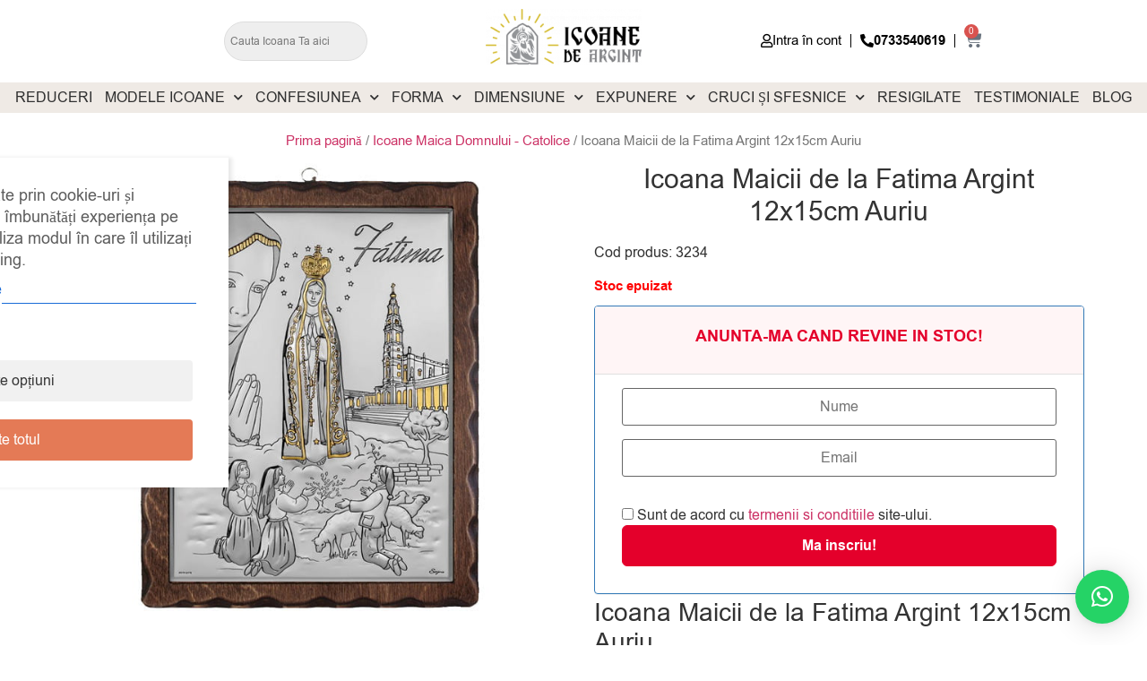

--- FILE ---
content_type: text/html; charset=UTF-8
request_url: https://icoanedeargint.ro/produs/icoana-maicii-de-la-fatima-argint-12x15cm-auriu/
body_size: 46532
content:
<!doctype html>
<html lang="ro-RO" prefix="og: https://ogp.me/ns#">
<head>
	
	
	<meta charset="UTF-8">
		<meta name="viewport" content="width=device-width, initial-scale=1">
	<link rel="profile" href="http://gmpg.org/xfn/11">
	
<!-- Google Tag Manager by PYS -->
    <script data-cfasync="false" data-pagespeed-no-defer>
	    window.dataLayerPYS = window.dataLayerPYS || [];
	</script>
<!-- End Google Tag Manager by PYS -->
<!-- Optimizare pentru motoarele de căutare de Rank Math PRO - https://rankmath.com/ -->
<title>Icoana Maicii de la Fatima Argint 12x15cm Auriu - ICOANE de ARGINT</title>
<meta name="description" content="Intra pe icoanedeargint.ro ✟ pentru a cumpara Icoana Maicii de la Fatima Argint 12x15cm Auriu. Livrare in 24 de ore ⌚"/>
<meta name="robots" content="follow, index, max-snippet:-1, max-video-preview:-1, max-image-preview:large"/>
<link rel="canonical" href="https://icoanedeargint.ro/produs/icoana-maicii-de-la-fatima-argint-12x15cm-auriu/" />
<meta property="og:locale" content="ro_RO" />
<meta property="og:type" content="product" />
<meta property="og:title" content="Icoana Maicii de la Fatima Argint 12x15cm Auriu - ICOANE de ARGINT" />
<meta property="og:description" content="Intra pe icoanedeargint.ro ✟ pentru a cumpara Icoana Maicii de la Fatima Argint 12x15cm Auriu. Livrare in 24 de ore ⌚" />
<meta property="og:url" content="https://icoanedeargint.ro/produs/icoana-maicii-de-la-fatima-argint-12x15cm-auriu/" />
<meta property="og:site_name" content="IcoaneDeArgint" />
<meta property="og:updated_time" content="2025-12-07T12:01:23+02:00" />
<meta property="og:image" content="https://icoanedeargint.ro/wp-content/uploads/2021/06/3234-icoana-argint-maica-de-la-fatima-12x15cm-auriu.jpg" />
<meta property="og:image:secure_url" content="https://icoanedeargint.ro/wp-content/uploads/2021/06/3234-icoana-argint-maica-de-la-fatima-12x15cm-auriu.jpg" />
<meta property="og:image:width" content="600" />
<meta property="og:image:height" content="600" />
<meta property="og:image:alt" content="Icoana Maicii de la Fatima Argint 12x15cm Auriu" />
<meta property="og:image:type" content="image/jpeg" />
<meta property="product:brand" content="IcoaneDeArgint" />
<meta property="product:price:amount" content="180.99" />
<meta property="product:price:currency" content="RON" />
<meta property="product:retailer_item_id" content="3234" />
<meta name="twitter:card" content="summary_large_image" />
<meta name="twitter:title" content="Icoana Maicii de la Fatima Argint 12x15cm Auriu - ICOANE de ARGINT" />
<meta name="twitter:description" content="Intra pe icoanedeargint.ro ✟ pentru a cumpara Icoana Maicii de la Fatima Argint 12x15cm Auriu. Livrare in 24 de ore ⌚" />
<meta name="twitter:image" content="https://icoanedeargint.ro/wp-content/uploads/2021/06/3234-icoana-argint-maica-de-la-fatima-12x15cm-auriu.jpg" />
<meta name="twitter:label1" content="Preț" />
<meta name="twitter:data1" content="180.99&nbsp;lei" />
<meta name="twitter:label2" content="Disponibilitate" />
<meta name="twitter:data2" content="Stoc epuizat" />
<script type="application/ld+json" class="rank-math-schema-pro">{"@context":"https://schema.org","@graph":[{"@type":"Place","@id":"https://icoanedeargint.ro/#place","geo":{"@type":"GeoCoordinates","latitude":"44.44767874008135","longitude":" 26.153392915341183"},"hasMap":"https://www.google.com/maps/search/?api=1&amp;query=44.44767874008135, 26.153392915341183","address":{"@type":"PostalAddress","streetAddress":"Str. Torentului, Nr 1-5","addressLocality":"Sectorul 2","addressRegion":"Bucuresti","postalCode":"021806","addressCountry":"RO"}},{"@type":"Organization","@id":"https://icoanedeargint.ro/#organization","name":"IcoaneDeArgint","url":"https://icoanedeargint.ro","sameAs":["https://www.facebook.com/icoanedeargint","https://www.threads.net/@icoanedeargint","https://www.instagram.com/icoanedeargint/","https://linkedin.com/company/icoanedeargint/","https://maps.app.goo.gl/G8VTbfme6fVT4jNAA","https://www.youtube.com/@icoanedeargint","https://www.trustpilot.com/review/icoanedeargint.ro","https://g.co/kgs/8zL1SZ2","https://g.page/r/CX0AgtTptO0wEAE/review","https://x.com/IcoaneDeArgint","https://ro.pinterest.com/icoanedeargint/","https://www.tumblr.com/icoanedeargint","https://www.tiktok.com/@icoanedeargint"],"email":"icoane@icoanedeargint.ro","address":{"@type":"PostalAddress","streetAddress":"Str. Torentului, Nr 1-5","addressLocality":"Sectorul 2","addressRegion":"Bucuresti","postalCode":"021806","addressCountry":"RO"},"logo":{"@type":"ImageObject","@id":"https://icoanedeargint.ro/#logo","url":"https://icoanedeargint.ro/wp-content/uploads/2024/03/cropped-Icoane-De-Argint.ro-.png","contentUrl":"https://icoanedeargint.ro/wp-content/uploads/2024/03/cropped-Icoane-De-Argint.ro-.png","caption":"IcoaneDeArgint","inLanguage":"ro-RO","width":"220","height":"78"},"contactPoint":[{"@type":"ContactPoint","telephone":"+4 0733540619","contactType":"customer support"}],"description":"IcoaneDeArgint este magazinul online unde gasesti doar icoane originale din argint care respecta arta si traditia fabricarii lor.\r\nDiversitatea modelelor, stralucirea argintului si priceperea mesterilor iconografi se imbina maiestuos intr-un obiect de arta, spiritual si totodata atemporal: o Icoana de Argint.\r\nCu sediul in Bucuresti si cu prezenta pe piata din Romania din 2011, IcoaneDeArgint detine un portofoliu vast de modele, dimensiuni si teme de icoane faurite cu grija in Grecia sau Italia de artizani traditionali de icoane ortodoxe sau icoane catolice.","location":{"@id":"https://icoanedeargint.ro/#place"}},{"@type":"WebSite","@id":"https://icoanedeargint.ro/#website","url":"https://icoanedeargint.ro","name":"IcoaneDeArgint","alternateName":"Icoane De Argint, Icoane de argint, IcoaneDeArgint.ro, Icoane de Argint","publisher":{"@id":"https://icoanedeargint.ro/#organization"},"inLanguage":"ro-RO"},{"@type":"ImageObject","@id":"https://icoanedeargint.ro/wp-content/uploads/2021/06/3234-icoana-argint-maica-de-la-fatima-12x15cm-auriu.jpg","url":"https://icoanedeargint.ro/wp-content/uploads/2021/06/3234-icoana-argint-maica-de-la-fatima-12x15cm-auriu.jpg","width":"600","height":"600","caption":"Icoana Maicii de la Fatima Argint 12x15cm Auriu","inLanguage":"ro-RO"},{"@type":"BreadcrumbList","@id":"https://icoanedeargint.ro/produs/icoana-maicii-de-la-fatima-argint-12x15cm-auriu/#breadcrumb","itemListElement":[{"@type":"ListItem","position":"1","item":{"@id":"https://icoanedeargint.ro/","name":"Prima pagin\u0103"}},{"@type":"ListItem","position":"2","item":{"@id":"https://icoanedeargint.ro/maica-domnului-catolice/","name":"Icoane Maica Domnului - Catolice"}},{"@type":"ListItem","position":"3","item":{"@id":"https://icoanedeargint.ro/produs/icoana-maicii-de-la-fatima-argint-12x15cm-auriu/","name":"Icoana Maicii de la Fatima Argint 12x15cm Auriu"}}]},{"@type":"ItemPage","@id":"https://icoanedeargint.ro/produs/icoana-maicii-de-la-fatima-argint-12x15cm-auriu/#webpage","url":"https://icoanedeargint.ro/produs/icoana-maicii-de-la-fatima-argint-12x15cm-auriu/","name":"Icoana Maicii de la Fatima Argint 12x15cm Auriu - ICOANE de ARGINT","datePublished":"2021-06-01T11:28:27+03:00","dateModified":"2025-12-07T12:01:23+02:00","isPartOf":{"@id":"https://icoanedeargint.ro/#website"},"primaryImageOfPage":{"@id":"https://icoanedeargint.ro/wp-content/uploads/2021/06/3234-icoana-argint-maica-de-la-fatima-12x15cm-auriu.jpg"},"inLanguage":"ro-RO","breadcrumb":{"@id":"https://icoanedeargint.ro/produs/icoana-maicii-de-la-fatima-argint-12x15cm-auriu/#breadcrumb"}},{"@type":"Product","brand":{"@type":"Brand","name":"IcoaneDeArgint"},"name":"Icoana Maicii de la Fatima Argint 12x15cm Auriu - ICOANE de ARGINT","description":"Intra pe icoanedeargint.ro \u271f pentru a cumpara Icoana Maicii de la Fatima Argint 12x15cm Auriu. Livrare in 24 de ore \u231a","sku":"3234","category":"Modele Icoane &gt; Icoane Maica Domnului &gt; Icoane Maica Domnului - Catolice","mainEntityOfPage":{"@id":"https://icoanedeargint.ro/produs/icoana-maicii-de-la-fatima-argint-12x15cm-auriu/#webpage"},"image":[{"@type":"ImageObject","url":"https://icoanedeargint.ro/wp-content/uploads/2021/06/3234-icoana-argint-maica-de-la-fatima-12x15cm-auriu.jpg","height":"600","width":"600"}],"offers":{"@type":"Offer","price":"180.99","priceCurrency":"RON","priceValidUntil":"2027-12-31","availability":"http://schema.org/OutOfStock","itemCondition":"NewCondition","url":"https://icoanedeargint.ro/produs/icoana-maicii-de-la-fatima-argint-12x15cm-auriu/","seller":{"@type":"Organization","@id":"https://icoanedeargint.ro/","name":"IcoaneDeArgint","url":"https://icoanedeargint.ro","logo":"https://icoanedeargint.ro/wp-content/uploads/2024/03/cropped-Icoane-De-Argint.ro-.png"},"priceSpecification":{"price":"180.99","priceCurrency":"RON","valueAddedTaxIncluded":"true"},"hasMerchantReturnPolicy":{"@type":"MerchantReturnPolicy","applicableCountry":"RO","returnPolicyCategory":"https://schema.org/MerchantReturnFiniteReturnWindow","merchantReturnDays":"14","returnMethod":"https://schema.org/ReturnByMail","returnFees":"https://schema.org/FreeReturn","url":"https://icoanedeargint.ro/politica-de-retur/"},"shippingDetails":{"@type":"OfferShippingDetails","shippingRate":{"@type":"MonetaryAmount","value":"23.99","currency":"RON"},"shippingDestination":{"@type":"DefinedRegion","addressCountry":"RO"},"deliveryTime":{"@type":"ShippingDeliveryTime","handlingTime":{"@type":"QuantitativeValue","minValue":"0","maxValue":"1","unitCode":"DAY"},"transitTime":{"@type":"QuantitativeValue","minValue":"1","maxValue":"2","unitCode":"DAY"}}}},"@id":"https://icoanedeargint.ro/produs/icoana-maicii-de-la-fatima-argint-12x15cm-auriu/#richSnippet"}]}</script>
<!-- /Rank Math - modul SEO pentru WordPress -->

<script type='application/javascript' id='pys-version-script'>console.log('PixelYourSite PRO version 12.3.6');</script>
<link rel='dns-prefetch' href='//fonts.googleapis.com' />
<link rel="alternate" type="application/rss+xml" title="ICOANE de ARGINT &raquo; Flux" href="https://icoanedeargint.ro/feed/" />
<link rel="alternate" type="application/rss+xml" title="ICOANE de ARGINT &raquo; Flux comentarii" href="https://icoanedeargint.ro/comments/feed/" />
<link rel="alternate" type="application/rss+xml" title="Flux comentarii ICOANE de ARGINT &raquo; Icoana Maicii de la Fatima Argint 12x15cm Auriu" href="https://icoanedeargint.ro/produs/icoana-maicii-de-la-fatima-argint-12x15cm-auriu/feed/" />
<link rel="alternate" title="oEmbed (JSON)" type="application/json+oembed" href="https://icoanedeargint.ro/wp-json/oembed/1.0/embed?url=https%3A%2F%2Ficoanedeargint.ro%2Fprodus%2Ficoana-maicii-de-la-fatima-argint-12x15cm-auriu%2F" />
<link rel="alternate" title="oEmbed (XML)" type="text/xml+oembed" href="https://icoanedeargint.ro/wp-json/oembed/1.0/embed?url=https%3A%2F%2Ficoanedeargint.ro%2Fprodus%2Ficoana-maicii-de-la-fatima-argint-12x15cm-auriu%2F&#038;format=xml" />
<style id="woo-sctr-frontend-countdown-style" type="text/css">.woo-sctr-shortcode-wrap-wrap.woo-sctr-shortcode-wrap-wrap-salescountdowntimer.woo-sctr-shortcode-wrap-wrap-inline{color:#000000;padding:2px;}.woo-sctr-shortcode-wrap-wrap.woo-sctr-shortcode-wrap-wrap-salescountdowntimer .woo-sctr-shortcode-countdown-1 .woo-sctr-shortcode-countdown-value,.woo-sctr-shortcode-wrap-wrap.woo-sctr-shortcode-wrap-wrap-salescountdowntimer .woo-sctr-shortcode-countdown-1 .woo-sctr-shortcode-countdown-value-container{color:#d73e48;font-size:21px;}.woo-sctr-shortcode-wrap-wrap.woo-sctr-shortcode-wrap-wrap-salescountdowntimer .woo-sctr-shortcode-countdown-1 .woo-sctr-shortcode-countdown-text{font-size:12px;}</style><style id='wp-img-auto-sizes-contain-inline-css'>
img:is([sizes=auto i],[sizes^="auto," i]){contain-intrinsic-size:3000px 1500px}
/*# sourceURL=wp-img-auto-sizes-contain-inline-css */
</style>
<link rel='stylesheet' id='font-awesome-css' href='https://icoanedeargint.ro/wp-content/plugins/cart-products-suggestions-for-woocommerce/berocket/assets/css/font-awesome.min.css?ver=6.9' media='all' />
<style id='font-awesome-inline-css'>
[data-font="FontAwesome"]:before {font-family: 'FontAwesome' !important;content: attr(data-icon) !important;speak: none !important;font-weight: normal !important;font-variant: normal !important;text-transform: none !important;line-height: 1 !important;font-style: normal !important;-webkit-font-smoothing: antialiased !important;-moz-osx-font-smoothing: grayscale !important;}
/*# sourceURL=font-awesome-inline-css */
</style>
<link rel='stylesheet' id='berocket_cart_suggestion_style-css' href='https://icoanedeargint.ro/wp-content/plugins/cart-products-suggestions-for-woocommerce/css/frontend.css?ver=3.6.2.2' media='all' />
<link rel='stylesheet' id='berocket_cart_suggestion_slider-css' href='https://icoanedeargint.ro/wp-content/plugins/cart-products-suggestions-for-woocommerce/css/unslider.css?ver=6.9' media='all' />
<link rel='stylesheet' id='woosb-blocks-css' href='https://icoanedeargint.ro/wp-content/plugins/woo-product-bundle/assets/css/blocks.css?ver=8.4.3' media='all' />
<link rel='stylesheet' id='woolentor-product-grid-modern-css' href='https://icoanedeargint.ro/wp-content/plugins/woolentor-addons/assets/css/product-grid/modern.css?ver=3.3.1' media='all' />
<link rel='stylesheet' id='woolentor-product-grid-luxury-css' href='https://icoanedeargint.ro/wp-content/plugins/woolentor-addons/assets/css/product-grid/luxury.css?ver=3.3.1' media='all' />
<link rel='stylesheet' id='woolentor-product-grid-editorial-css' href='https://icoanedeargint.ro/wp-content/plugins/woolentor-addons/assets/css/product-grid/editorial.css?ver=3.3.1' media='all' />
<link rel='stylesheet' id='woolentor-product-grid-magazine-css' href='https://icoanedeargint.ro/wp-content/plugins/woolentor-addons/assets/css/product-grid/magazine.css?ver=3.3.1' media='all' />
<style id='wp-emoji-styles-inline-css'>

	img.wp-smiley, img.emoji {
		display: inline !important;
		border: none !important;
		box-shadow: none !important;
		height: 1em !important;
		width: 1em !important;
		margin: 0 0.07em !important;
		vertical-align: -0.1em !important;
		background: none !important;
		padding: 0 !important;
	}
/*# sourceURL=wp-emoji-styles-inline-css */
</style>
<link rel='stylesheet' id='wp-block-library-css' href='https://icoanedeargint.ro/wp-includes/css/dist/block-library/style.min.css?ver=6.9' media='all' />
<link rel='stylesheet' id='yith-wcan-shortcodes-css' href='https://icoanedeargint.ro/wp-content/plugins/yith-woocommerce-ajax-navigation/assets/css/shortcodes.css?ver=5.16.0' media='all' />
<style id='yith-wcan-shortcodes-inline-css'>
:root{
	--yith-wcan-filters_colors_titles: #434343;
	--yith-wcan-filters_colors_background: #FFFFFF;
	--yith-wcan-filters_colors_accent: #A7144C;
	--yith-wcan-filters_colors_accent_r: 167;
	--yith-wcan-filters_colors_accent_g: 20;
	--yith-wcan-filters_colors_accent_b: 76;
	--yith-wcan-color_swatches_border_radius: 100%;
	--yith-wcan-color_swatches_size: 30px;
	--yith-wcan-labels_style_background: #FFFFFF;
	--yith-wcan-labels_style_background_hover: #A7144C;
	--yith-wcan-labels_style_background_active: #A7144C;
	--yith-wcan-labels_style_text: #434343;
	--yith-wcan-labels_style_text_hover: #FFFFFF;
	--yith-wcan-labels_style_text_active: #FFFFFF;
	--yith-wcan-anchors_style_text: #434343;
	--yith-wcan-anchors_style_text_hover: #A7144C;
	--yith-wcan-anchors_style_text_active: #A7144C;
}
/*# sourceURL=yith-wcan-shortcodes-inline-css */
</style>
<link rel='stylesheet' id='woolentor-block-common-css' href='https://icoanedeargint.ro/wp-content/plugins/woolentor-addons/woolentor-blocks/assets/css/common-style.css?ver=3.3.1' media='all' />
<link rel='stylesheet' id='woolentor-block-default-css' href='https://icoanedeargint.ro/wp-content/plugins/woolentor-addons/woolentor-blocks/assets/css/style-index.css?ver=3.3.1' media='all' />
<style id='global-styles-inline-css'>
:root{--wp--preset--aspect-ratio--square: 1;--wp--preset--aspect-ratio--4-3: 4/3;--wp--preset--aspect-ratio--3-4: 3/4;--wp--preset--aspect-ratio--3-2: 3/2;--wp--preset--aspect-ratio--2-3: 2/3;--wp--preset--aspect-ratio--16-9: 16/9;--wp--preset--aspect-ratio--9-16: 9/16;--wp--preset--color--black: #000000;--wp--preset--color--cyan-bluish-gray: #abb8c3;--wp--preset--color--white: #ffffff;--wp--preset--color--pale-pink: #f78da7;--wp--preset--color--vivid-red: #cf2e2e;--wp--preset--color--luminous-vivid-orange: #ff6900;--wp--preset--color--luminous-vivid-amber: #fcb900;--wp--preset--color--light-green-cyan: #7bdcb5;--wp--preset--color--vivid-green-cyan: #00d084;--wp--preset--color--pale-cyan-blue: #8ed1fc;--wp--preset--color--vivid-cyan-blue: #0693e3;--wp--preset--color--vivid-purple: #9b51e0;--wp--preset--gradient--vivid-cyan-blue-to-vivid-purple: linear-gradient(135deg,rgb(6,147,227) 0%,rgb(155,81,224) 100%);--wp--preset--gradient--light-green-cyan-to-vivid-green-cyan: linear-gradient(135deg,rgb(122,220,180) 0%,rgb(0,208,130) 100%);--wp--preset--gradient--luminous-vivid-amber-to-luminous-vivid-orange: linear-gradient(135deg,rgb(252,185,0) 0%,rgb(255,105,0) 100%);--wp--preset--gradient--luminous-vivid-orange-to-vivid-red: linear-gradient(135deg,rgb(255,105,0) 0%,rgb(207,46,46) 100%);--wp--preset--gradient--very-light-gray-to-cyan-bluish-gray: linear-gradient(135deg,rgb(238,238,238) 0%,rgb(169,184,195) 100%);--wp--preset--gradient--cool-to-warm-spectrum: linear-gradient(135deg,rgb(74,234,220) 0%,rgb(151,120,209) 20%,rgb(207,42,186) 40%,rgb(238,44,130) 60%,rgb(251,105,98) 80%,rgb(254,248,76) 100%);--wp--preset--gradient--blush-light-purple: linear-gradient(135deg,rgb(255,206,236) 0%,rgb(152,150,240) 100%);--wp--preset--gradient--blush-bordeaux: linear-gradient(135deg,rgb(254,205,165) 0%,rgb(254,45,45) 50%,rgb(107,0,62) 100%);--wp--preset--gradient--luminous-dusk: linear-gradient(135deg,rgb(255,203,112) 0%,rgb(199,81,192) 50%,rgb(65,88,208) 100%);--wp--preset--gradient--pale-ocean: linear-gradient(135deg,rgb(255,245,203) 0%,rgb(182,227,212) 50%,rgb(51,167,181) 100%);--wp--preset--gradient--electric-grass: linear-gradient(135deg,rgb(202,248,128) 0%,rgb(113,206,126) 100%);--wp--preset--gradient--midnight: linear-gradient(135deg,rgb(2,3,129) 0%,rgb(40,116,252) 100%);--wp--preset--font-size--small: 13px;--wp--preset--font-size--medium: 20px;--wp--preset--font-size--large: 36px;--wp--preset--font-size--x-large: 42px;--wp--preset--spacing--20: 0.44rem;--wp--preset--spacing--30: 0.67rem;--wp--preset--spacing--40: 1rem;--wp--preset--spacing--50: 1.5rem;--wp--preset--spacing--60: 2.25rem;--wp--preset--spacing--70: 3.38rem;--wp--preset--spacing--80: 5.06rem;--wp--preset--shadow--natural: 6px 6px 9px rgba(0, 0, 0, 0.2);--wp--preset--shadow--deep: 12px 12px 50px rgba(0, 0, 0, 0.4);--wp--preset--shadow--sharp: 6px 6px 0px rgba(0, 0, 0, 0.2);--wp--preset--shadow--outlined: 6px 6px 0px -3px rgb(255, 255, 255), 6px 6px rgb(0, 0, 0);--wp--preset--shadow--crisp: 6px 6px 0px rgb(0, 0, 0);}:root { --wp--style--global--content-size: 800px;--wp--style--global--wide-size: 1200px; }:where(body) { margin: 0; }.wp-site-blocks > .alignleft { float: left; margin-right: 2em; }.wp-site-blocks > .alignright { float: right; margin-left: 2em; }.wp-site-blocks > .aligncenter { justify-content: center; margin-left: auto; margin-right: auto; }:where(.wp-site-blocks) > * { margin-block-start: 24px; margin-block-end: 0; }:where(.wp-site-blocks) > :first-child { margin-block-start: 0; }:where(.wp-site-blocks) > :last-child { margin-block-end: 0; }:root { --wp--style--block-gap: 24px; }:root :where(.is-layout-flow) > :first-child{margin-block-start: 0;}:root :where(.is-layout-flow) > :last-child{margin-block-end: 0;}:root :where(.is-layout-flow) > *{margin-block-start: 24px;margin-block-end: 0;}:root :where(.is-layout-constrained) > :first-child{margin-block-start: 0;}:root :where(.is-layout-constrained) > :last-child{margin-block-end: 0;}:root :where(.is-layout-constrained) > *{margin-block-start: 24px;margin-block-end: 0;}:root :where(.is-layout-flex){gap: 24px;}:root :where(.is-layout-grid){gap: 24px;}.is-layout-flow > .alignleft{float: left;margin-inline-start: 0;margin-inline-end: 2em;}.is-layout-flow > .alignright{float: right;margin-inline-start: 2em;margin-inline-end: 0;}.is-layout-flow > .aligncenter{margin-left: auto !important;margin-right: auto !important;}.is-layout-constrained > .alignleft{float: left;margin-inline-start: 0;margin-inline-end: 2em;}.is-layout-constrained > .alignright{float: right;margin-inline-start: 2em;margin-inline-end: 0;}.is-layout-constrained > .aligncenter{margin-left: auto !important;margin-right: auto !important;}.is-layout-constrained > :where(:not(.alignleft):not(.alignright):not(.alignfull)){max-width: var(--wp--style--global--content-size);margin-left: auto !important;margin-right: auto !important;}.is-layout-constrained > .alignwide{max-width: var(--wp--style--global--wide-size);}body .is-layout-flex{display: flex;}.is-layout-flex{flex-wrap: wrap;align-items: center;}.is-layout-flex > :is(*, div){margin: 0;}body .is-layout-grid{display: grid;}.is-layout-grid > :is(*, div){margin: 0;}body{padding-top: 0px;padding-right: 0px;padding-bottom: 0px;padding-left: 0px;}a:where(:not(.wp-element-button)){text-decoration: underline;}:root :where(.wp-element-button, .wp-block-button__link){background-color: #32373c;border-width: 0;color: #fff;font-family: inherit;font-size: inherit;font-style: inherit;font-weight: inherit;letter-spacing: inherit;line-height: inherit;padding-top: calc(0.667em + 2px);padding-right: calc(1.333em + 2px);padding-bottom: calc(0.667em + 2px);padding-left: calc(1.333em + 2px);text-decoration: none;text-transform: inherit;}.has-black-color{color: var(--wp--preset--color--black) !important;}.has-cyan-bluish-gray-color{color: var(--wp--preset--color--cyan-bluish-gray) !important;}.has-white-color{color: var(--wp--preset--color--white) !important;}.has-pale-pink-color{color: var(--wp--preset--color--pale-pink) !important;}.has-vivid-red-color{color: var(--wp--preset--color--vivid-red) !important;}.has-luminous-vivid-orange-color{color: var(--wp--preset--color--luminous-vivid-orange) !important;}.has-luminous-vivid-amber-color{color: var(--wp--preset--color--luminous-vivid-amber) !important;}.has-light-green-cyan-color{color: var(--wp--preset--color--light-green-cyan) !important;}.has-vivid-green-cyan-color{color: var(--wp--preset--color--vivid-green-cyan) !important;}.has-pale-cyan-blue-color{color: var(--wp--preset--color--pale-cyan-blue) !important;}.has-vivid-cyan-blue-color{color: var(--wp--preset--color--vivid-cyan-blue) !important;}.has-vivid-purple-color{color: var(--wp--preset--color--vivid-purple) !important;}.has-black-background-color{background-color: var(--wp--preset--color--black) !important;}.has-cyan-bluish-gray-background-color{background-color: var(--wp--preset--color--cyan-bluish-gray) !important;}.has-white-background-color{background-color: var(--wp--preset--color--white) !important;}.has-pale-pink-background-color{background-color: var(--wp--preset--color--pale-pink) !important;}.has-vivid-red-background-color{background-color: var(--wp--preset--color--vivid-red) !important;}.has-luminous-vivid-orange-background-color{background-color: var(--wp--preset--color--luminous-vivid-orange) !important;}.has-luminous-vivid-amber-background-color{background-color: var(--wp--preset--color--luminous-vivid-amber) !important;}.has-light-green-cyan-background-color{background-color: var(--wp--preset--color--light-green-cyan) !important;}.has-vivid-green-cyan-background-color{background-color: var(--wp--preset--color--vivid-green-cyan) !important;}.has-pale-cyan-blue-background-color{background-color: var(--wp--preset--color--pale-cyan-blue) !important;}.has-vivid-cyan-blue-background-color{background-color: var(--wp--preset--color--vivid-cyan-blue) !important;}.has-vivid-purple-background-color{background-color: var(--wp--preset--color--vivid-purple) !important;}.has-black-border-color{border-color: var(--wp--preset--color--black) !important;}.has-cyan-bluish-gray-border-color{border-color: var(--wp--preset--color--cyan-bluish-gray) !important;}.has-white-border-color{border-color: var(--wp--preset--color--white) !important;}.has-pale-pink-border-color{border-color: var(--wp--preset--color--pale-pink) !important;}.has-vivid-red-border-color{border-color: var(--wp--preset--color--vivid-red) !important;}.has-luminous-vivid-orange-border-color{border-color: var(--wp--preset--color--luminous-vivid-orange) !important;}.has-luminous-vivid-amber-border-color{border-color: var(--wp--preset--color--luminous-vivid-amber) !important;}.has-light-green-cyan-border-color{border-color: var(--wp--preset--color--light-green-cyan) !important;}.has-vivid-green-cyan-border-color{border-color: var(--wp--preset--color--vivid-green-cyan) !important;}.has-pale-cyan-blue-border-color{border-color: var(--wp--preset--color--pale-cyan-blue) !important;}.has-vivid-cyan-blue-border-color{border-color: var(--wp--preset--color--vivid-cyan-blue) !important;}.has-vivid-purple-border-color{border-color: var(--wp--preset--color--vivid-purple) !important;}.has-vivid-cyan-blue-to-vivid-purple-gradient-background{background: var(--wp--preset--gradient--vivid-cyan-blue-to-vivid-purple) !important;}.has-light-green-cyan-to-vivid-green-cyan-gradient-background{background: var(--wp--preset--gradient--light-green-cyan-to-vivid-green-cyan) !important;}.has-luminous-vivid-amber-to-luminous-vivid-orange-gradient-background{background: var(--wp--preset--gradient--luminous-vivid-amber-to-luminous-vivid-orange) !important;}.has-luminous-vivid-orange-to-vivid-red-gradient-background{background: var(--wp--preset--gradient--luminous-vivid-orange-to-vivid-red) !important;}.has-very-light-gray-to-cyan-bluish-gray-gradient-background{background: var(--wp--preset--gradient--very-light-gray-to-cyan-bluish-gray) !important;}.has-cool-to-warm-spectrum-gradient-background{background: var(--wp--preset--gradient--cool-to-warm-spectrum) !important;}.has-blush-light-purple-gradient-background{background: var(--wp--preset--gradient--blush-light-purple) !important;}.has-blush-bordeaux-gradient-background{background: var(--wp--preset--gradient--blush-bordeaux) !important;}.has-luminous-dusk-gradient-background{background: var(--wp--preset--gradient--luminous-dusk) !important;}.has-pale-ocean-gradient-background{background: var(--wp--preset--gradient--pale-ocean) !important;}.has-electric-grass-gradient-background{background: var(--wp--preset--gradient--electric-grass) !important;}.has-midnight-gradient-background{background: var(--wp--preset--gradient--midnight) !important;}.has-small-font-size{font-size: var(--wp--preset--font-size--small) !important;}.has-medium-font-size{font-size: var(--wp--preset--font-size--medium) !important;}.has-large-font-size{font-size: var(--wp--preset--font-size--large) !important;}.has-x-large-font-size{font-size: var(--wp--preset--font-size--x-large) !important;}
:root :where(.wp-block-pullquote){font-size: 1.5em;line-height: 1.6;}
/*# sourceURL=global-styles-inline-css */
</style>
<link rel='stylesheet' id='photoswipe-css' href='https://icoanedeargint.ro/wp-content/plugins/woocommerce/assets/css/photoswipe/photoswipe.min.css?ver=10.4.3' media='all' />
<link rel='stylesheet' id='photoswipe-default-skin-css' href='https://icoanedeargint.ro/wp-content/plugins/woocommerce/assets/css/photoswipe/default-skin/default-skin.min.css?ver=10.4.3' media='all' />
<link rel='stylesheet' id='woocommerce-layout-css' href='https://icoanedeargint.ro/wp-content/plugins/woocommerce/assets/css/woocommerce-layout.css?ver=10.4.3' media='all' />
<link rel='stylesheet' id='woocommerce-smallscreen-css' href='https://icoanedeargint.ro/wp-content/plugins/woocommerce/assets/css/woocommerce-smallscreen.css?ver=10.4.3' media='only screen and (max-width: 768px)' />
<link rel='stylesheet' id='woocommerce-general-css' href='https://icoanedeargint.ro/wp-content/plugins/woocommerce/assets/css/woocommerce.css?ver=10.4.3' media='all' />
<style id='woocommerce-inline-inline-css'>
.woocommerce form .form-row .required { visibility: visible; }
/*# sourceURL=woocommerce-inline-inline-css */
</style>
<link rel='stylesheet' id='cm-noto-sans-font-css'  data-cs-class="cs-blocker-script" data-cs-slug="googlefonts" data-cs-label="Google fonts"  data-cs-script-type="1698" data-cs-block="true" data-cs-element-position="head" data-cs-placeholder="&lt;div&gt;&lt;p&gt;Acceptați consimțăm&acirc;ntul pentru a vizualiza acest lucru&lt;/p&gt;&lt;/div&gt;&lt;div&gt;&lt;a class=&#039;cs_manage_current_consent&#039; data-cs-script-type=&#039;1700&#039; data-cs-manage=&#039;manage_placeholder&#039;&gt;Faceți clic pentru a permite Videoclipuri &icirc;ncorporate&lt;/a&gt;&lt;/div&gt;" data-cs-href='https://fonts.googleapis.com/css2?family=Noto+Sans:ital,wdth,wght@0,62.5..100,100..900;1,62.5..100,100..900&#038;display=swap' media='all' />
<link rel='stylesheet' id='consent-magic-css' href='https://icoanedeargint.ro/wp-content/plugins/consent-magic-pro/assets/css/style-public.min.css?ver=5.1.1' media='all' />
<link rel='stylesheet' id='consent-magic-font-css-css' href='https://icoanedeargint.ro/wp-content/plugins/consent-magic-pro/assets/fonts/arial/stylesheet.css?ver=5.1.1' media='all' />
<link rel='stylesheet' id='wpa-css-css' href='https://icoanedeargint.ro/wp-content/plugins/honeypot/includes/css/wpa.css?ver=2.3.04' media='all' />
<link rel='stylesheet' id='bg-shce-genericons-css' href='https://icoanedeargint.ro/wp-content/plugins/show-hidecollapse-expand/assets/css/genericons/genericons.css?ver=6.9' media='all' />
<link rel='stylesheet' id='bg-show-hide-css' href='https://icoanedeargint.ro/wp-content/plugins/show-hidecollapse-expand/assets/css/bg-show-hide.css?ver=6.9' media='all' />
<link rel='stylesheet' id='woof-css' href='https://icoanedeargint.ro/wp-content/plugins/woocommerce-products-filter/css/front.css?ver=1.3.7.4' media='all' />
<style id='woof-inline-css'>

.woof_products_top_panel li span, .woof_products_top_panel2 li span{background: url(https://icoanedeargint.ro/wp-content/plugins/woocommerce-products-filter/img/delete.png);background-size: 14px 14px;background-repeat: no-repeat;background-position: right;}
.woof_edit_view{
                    display: none;
                }

/*# sourceURL=woof-inline-css */
</style>
<link rel='stylesheet' id='select2-css' href='https://icoanedeargint.ro/wp-content/plugins/woocommerce/assets/css/select2.css?ver=10.4.3' media='all' />
<link rel='stylesheet' id='icheck-jquery-color-flat-css' href='https://icoanedeargint.ro/wp-content/plugins/woocommerce-products-filter/js/icheck/skins/flat/_all.css?ver=1.3.7.4' media='all' />
<link rel='stylesheet' id='icheck-jquery-color-square-css' href='https://icoanedeargint.ro/wp-content/plugins/woocommerce-products-filter/js/icheck/skins/square/_all.css?ver=1.3.7.4' media='all' />
<link rel='stylesheet' id='icheck-jquery-color-minimal-css' href='https://icoanedeargint.ro/wp-content/plugins/woocommerce-products-filter/js/icheck/skins/minimal/_all.css?ver=1.3.7.4' media='all' />
<link rel='stylesheet' id='woof_by_author_html_items-css' href='https://icoanedeargint.ro/wp-content/plugins/woocommerce-products-filter/ext/by_author/css/by_author.css?ver=1.3.7.4' media='all' />
<link rel='stylesheet' id='woof_by_instock_html_items-css' href='https://icoanedeargint.ro/wp-content/plugins/woocommerce-products-filter/ext/by_instock/css/by_instock.css?ver=1.3.7.4' media='all' />
<link rel='stylesheet' id='woof_by_onsales_html_items-css' href='https://icoanedeargint.ro/wp-content/plugins/woocommerce-products-filter/ext/by_onsales/css/by_onsales.css?ver=1.3.7.4' media='all' />
<link rel='stylesheet' id='woof_by_text_html_items-css' href='https://icoanedeargint.ro/wp-content/plugins/woocommerce-products-filter/ext/by_text/assets/css/front.css?ver=1.3.7.4' media='all' />
<link rel='stylesheet' id='woof_label_html_items-css' href='https://icoanedeargint.ro/wp-content/plugins/woocommerce-products-filter/ext/label/css/html_types/label.css?ver=1.3.7.4' media='all' />
<link rel='stylesheet' id='woof_select_radio_check_html_items-css' href='https://icoanedeargint.ro/wp-content/plugins/woocommerce-products-filter/ext/select_radio_check/css/html_types/select_radio_check.css?ver=1.3.7.4' media='all' />
<link rel='stylesheet' id='woof_sd_html_items_checkbox-css' href='https://icoanedeargint.ro/wp-content/plugins/woocommerce-products-filter/ext/smart_designer/css/elements/checkbox.css?ver=1.3.7.4' media='all' />
<link rel='stylesheet' id='woof_sd_html_items_radio-css' href='https://icoanedeargint.ro/wp-content/plugins/woocommerce-products-filter/ext/smart_designer/css/elements/radio.css?ver=1.3.7.4' media='all' />
<link rel='stylesheet' id='woof_sd_html_items_switcher-css' href='https://icoanedeargint.ro/wp-content/plugins/woocommerce-products-filter/ext/smart_designer/css/elements/switcher.css?ver=1.3.7.4' media='all' />
<link rel='stylesheet' id='woof_sd_html_items_color-css' href='https://icoanedeargint.ro/wp-content/plugins/woocommerce-products-filter/ext/smart_designer/css/elements/color.css?ver=1.3.7.4' media='all' />
<link rel='stylesheet' id='woof_sd_html_items_tooltip-css' href='https://icoanedeargint.ro/wp-content/plugins/woocommerce-products-filter/ext/smart_designer/css/tooltip.css?ver=1.3.7.4' media='all' />
<link rel='stylesheet' id='woof_sd_html_items_front-css' href='https://icoanedeargint.ro/wp-content/plugins/woocommerce-products-filter/ext/smart_designer/css/front.css?ver=1.3.7.4' media='all' />
<link rel='stylesheet' id='woof-switcher23-css' href='https://icoanedeargint.ro/wp-content/plugins/woocommerce-products-filter/css/switcher.css?ver=1.3.7.4' media='all' />
<link rel='stylesheet' id='aws-style-css' href='https://icoanedeargint.ro/wp-content/plugins/advanced-woo-search/assets/css/common.min.css?ver=3.51' media='all' />
<link rel='stylesheet' id='woo_conditional_payments_css-css' href='https://icoanedeargint.ro/wp-content/plugins/conditional-payments-for-woocommerce/frontend/css/woo-conditional-payments.css?ver=3.4.1' media='all' />
<link rel='stylesheet' id='woo_conditional_shipping_css-css' href='https://icoanedeargint.ro/wp-content/plugins/conditional-shipping-for-woocommerce/includes/frontend/../../frontend/css/woo-conditional-shipping.css?ver=3.6.0.free' media='all' />
<link rel='stylesheet' id='simple-line-icons-wl-css' href='https://icoanedeargint.ro/wp-content/plugins/woolentor-addons/assets/css/simple-line-icons.css?ver=3.3.1' media='all' />
<link rel='stylesheet' id='htflexboxgrid-css' href='https://icoanedeargint.ro/wp-content/plugins/woolentor-addons/assets/css/htflexboxgrid.css?ver=3.3.1' media='all' />
<link rel='stylesheet' id='slick-css' href='https://icoanedeargint.ro/wp-content/plugins/woolentor-addons/assets/css/slick.css?ver=3.3.1' media='all' />
<link rel='stylesheet' id='woolentor-widgets-css' href='https://icoanedeargint.ro/wp-content/plugins/woolentor-addons/assets/css/woolentor-widgets.css?ver=3.3.1' media='all' />
<link rel='stylesheet' id='woolentor-quickview-css' href='https://icoanedeargint.ro/wp-content/plugins/woolentor-addons/includes/modules/quickview/assets/css/frontend.css?ver=3.3.1' media='all' />
<link rel='stylesheet' id='brands-styles-css' href='https://icoanedeargint.ro/wp-content/plugins/woocommerce/assets/css/brands.css?ver=10.4.3' media='all' />
<link rel='stylesheet' id='woosb-frontend-css' href='https://icoanedeargint.ro/wp-content/plugins/woo-product-bundle/assets/css/frontend.css?ver=8.4.3' media='all' />
<link rel='stylesheet' id='parent-style-css' href='https://icoanedeargint.ro/wp-content/themes/hello-elementor/style.css?ver=6.9' media='all' />
<link rel='stylesheet' id='hello-elementor-css' href='https://icoanedeargint.ro/wp-content/themes/hello-elementor/assets/css/reset.css?ver=3.4.5' media='all' />
<link rel='stylesheet' id='hello-elementor-theme-style-css' href='https://icoanedeargint.ro/wp-content/themes/hello-elementor/assets/css/theme.css?ver=3.4.5' media='all' />
<link rel='stylesheet' id='hello-elementor-header-footer-css' href='https://icoanedeargint.ro/wp-content/themes/hello-elementor/assets/css/header-footer.css?ver=3.4.5' media='all' />
<link rel='stylesheet' id='elementor-frontend-css' href='https://icoanedeargint.ro/wp-content/plugins/elementor/assets/css/frontend.min.css?ver=3.34.1' media='all' />
<link rel='stylesheet' id='widget-image-css' href='https://icoanedeargint.ro/wp-content/plugins/elementor/assets/css/widget-image.min.css?ver=3.34.1' media='all' />
<link rel='stylesheet' id='widget-nav-menu-css' href='https://icoanedeargint.ro/wp-content/plugins/elementor-pro/assets/css/widget-nav-menu.min.css?ver=3.34.0' media='all' />
<link rel='stylesheet' id='widget-woocommerce-menu-cart-css' href='https://icoanedeargint.ro/wp-content/plugins/elementor-pro/assets/css/widget-woocommerce-menu-cart.min.css?ver=3.34.0' media='all' />
<link rel='stylesheet' id='e-sticky-css' href='https://icoanedeargint.ro/wp-content/plugins/elementor-pro/assets/css/modules/sticky.min.css?ver=3.34.0' media='all' />
<link rel='stylesheet' id='widget-heading-css' href='https://icoanedeargint.ro/wp-content/plugins/elementor/assets/css/widget-heading.min.css?ver=3.34.1' media='all' />
<link rel='stylesheet' id='widget-posts-css' href='https://icoanedeargint.ro/wp-content/plugins/elementor-pro/assets/css/widget-posts.min.css?ver=3.34.0' media='all' />
<link rel='stylesheet' id='widget-icon-list-css' href='https://icoanedeargint.ro/wp-content/plugins/elementor/assets/css/widget-icon-list.min.css?ver=3.34.1' media='all' />
<link rel='stylesheet' id='widget-spacer-css' href='https://icoanedeargint.ro/wp-content/plugins/elementor/assets/css/widget-spacer.min.css?ver=3.34.1' media='all' />
<link rel='stylesheet' id='elementor-icons-css' href='https://icoanedeargint.ro/wp-content/plugins/elementor/assets/lib/eicons/css/elementor-icons.min.css?ver=5.45.0' media='all' />
<link rel='stylesheet' id='elementor-post-6-css' href='https://icoanedeargint.ro/wp-content/uploads/elementor/css/post-6.css?ver=1769185649' media='all' />
<link rel='stylesheet' id='elementor-post-17-css' href='https://icoanedeargint.ro/wp-content/uploads/elementor/css/post-17.css?ver=1769185649' media='all' />
<link rel='stylesheet' id='elementor-post-74-css' href='https://icoanedeargint.ro/wp-content/uploads/elementor/css/post-74.css?ver=1769185649' media='all' />
<link rel='stylesheet' id='e-woocommerce-notices-css' href='https://icoanedeargint.ro/wp-content/plugins/elementor-pro/assets/css/woocommerce-notices.min.css?ver=3.34.0' media='all' />
<link rel='stylesheet' id='nickx-swiper-css-css' href='https://icoanedeargint.ro/wp-content/plugins/product-video-gallery-slider-for-woocommerce/public/css/swiper-bundle.min.css?ver=1.5.1.5' media='all' />
<link rel='stylesheet' id='nickx-front-css-css' href='https://icoanedeargint.ro/wp-content/plugins/product-video-gallery-slider-for-woocommerce/public/css/nickx-front.css?ver=1.5.1.5' media='all' />
<link rel='stylesheet' id='cwginstock_frontend_css-css' href='https://icoanedeargint.ro/wp-content/plugins/back-in-stock-notifier-for-woocommerce/assets/css/frontend.min.css?ver=6.3.0' media='' />
<link rel='stylesheet' id='cwginstock_bootstrap-css' href='https://icoanedeargint.ro/wp-content/plugins/back-in-stock-notifier-for-woocommerce/assets/css/bootstrap.min.css?ver=6.3.0' media='' />
<link rel='stylesheet' id='elementor-gf-local-poppins-css' href='https://icoanedeargint.ro/wp-content/uploads/elementor/google-fonts/css/poppins.css?ver=1746292155' media='all' />
<link rel='stylesheet' id='elementor-icons-shared-0-css' href='https://icoanedeargint.ro/wp-content/plugins/elementor/assets/lib/font-awesome/css/fontawesome.min.css?ver=5.15.3' media='all' />
<link rel='stylesheet' id='elementor-icons-fa-solid-css' href='https://icoanedeargint.ro/wp-content/plugins/elementor/assets/lib/font-awesome/css/solid.min.css?ver=5.15.3' media='all' />
<link rel='stylesheet' id='elementor-icons-fa-regular-css' href='https://icoanedeargint.ro/wp-content/plugins/elementor/assets/lib/font-awesome/css/regular.min.css?ver=5.15.3' media='all' />
<link rel='stylesheet' id='elementor-icons-fa-brands-css' href='https://icoanedeargint.ro/wp-content/plugins/elementor/assets/lib/font-awesome/css/brands.min.css?ver=5.15.3' media='all' />
<script type="text/template" id="tmpl-variation-template">
	<div class="woocommerce-variation-description">{{{ data.variation.variation_description }}}</div>
	<div class="woocommerce-variation-price">{{{ data.variation.price_html }}}</div>
	<div class="woocommerce-variation-availability">{{{ data.variation.availability_html }}}</div>
</script>
<script type="text/template" id="tmpl-unavailable-variation-template">
	<p role="alert">Regret, acest produs nu este disponibil. Te rog alege altceva.</p>
</script>
<script id="jquery-core-js-extra">
var pysTikTokRest = {"restApiUrl":"https://icoanedeargint.ro/wp-json/pys-tiktok/v1/event","debug":""};
var pysFacebookRest = {"restApiUrl":"https://icoanedeargint.ro/wp-json/pys-facebook/v1/event","debug":""};
//# sourceURL=jquery-core-js-extra
</script>
<script src="https://icoanedeargint.ro/wp-includes/js/jquery/jquery.min.js?ver=3.7.1" id="jquery-core-js"></script>
<script src="https://icoanedeargint.ro/wp-includes/js/jquery/jquery-migrate.min.js?ver=3.4.1" id="jquery-migrate-js"></script>
<script src="https://icoanedeargint.ro/wp-content/plugins/cart-products-suggestions-for-woocommerce/js/suggestions.js?ver=3.6.2.2" id="berocket_cart_suggestion_frontend-js"></script>
<script src="https://icoanedeargint.ro/wp-content/plugins/cart-products-suggestions-for-woocommerce/js/unslider-min.js?ver=6.9" id="berocket_cart_suggestion_slider_js-js"></script>
<script id="woof-husky-js-extra">
var woof_husky_txt = {"ajax_url":"https://icoanedeargint.ro/wp-admin/admin-ajax.php","plugin_uri":"https://icoanedeargint.ro/wp-content/plugins/woocommerce-products-filter/ext/by_text/","loader":"https://icoanedeargint.ro/wp-content/plugins/woocommerce-products-filter/ext/by_text/assets/img/ajax-loader.gif","not_found":"Nothing found!","prev":"Prev","next":"Next","site_link":"https://icoanedeargint.ro","default_data":{"placeholder":"","behavior":"title","search_by_full_word":"0","autocomplete":1,"how_to_open_links":"0","taxonomy_compatibility":"0","sku_compatibility":"0","custom_fields":"","search_desc_variant":"0","view_text_length":"10","min_symbols":"3","max_posts":"10","image":"","notes_for_customer":"","template":"","max_open_height":"300","page":0}};
//# sourceURL=woof-husky-js-extra
</script>
<script src="https://icoanedeargint.ro/wp-content/plugins/woocommerce-products-filter/ext/by_text/assets/js/husky.js?ver=1.3.7.4" id="woof-husky-js"></script>
<script src="https://icoanedeargint.ro/wp-content/plugins/woocommerce/assets/js/jquery-blockui/jquery.blockUI.min.js?ver=2.7.0-wc.10.4.3" id="wc-jquery-blockui-js" data-wp-strategy="defer"></script>
<script id="wc-add-to-cart-js-extra">
var wc_add_to_cart_params = {"ajax_url":"/wp-admin/admin-ajax.php","wc_ajax_url":"/?wc-ajax=%%endpoint%%","i18n_view_cart":"Vezi co\u0219ul","cart_url":"https://icoanedeargint.ro/cos/","is_cart":"","cart_redirect_after_add":"no"};
//# sourceURL=wc-add-to-cart-js-extra
</script>
<script src="https://icoanedeargint.ro/wp-content/plugins/woocommerce/assets/js/frontend/add-to-cart.min.js?ver=10.4.3" id="wc-add-to-cart-js" defer data-wp-strategy="defer"></script>
<script src="https://icoanedeargint.ro/wp-content/plugins/woocommerce/assets/js/photoswipe/photoswipe.min.js?ver=4.1.1-wc.10.4.3" id="wc-photoswipe-js" data-wp-strategy="defer"></script>
<script src="https://icoanedeargint.ro/wp-content/plugins/woocommerce/assets/js/js-cookie/js.cookie.min.js?ver=2.1.4-wc.10.4.3" id="wc-js-cookie-js" defer data-wp-strategy="defer"></script>
<script id="woocommerce-js-extra">
var woocommerce_params = {"ajax_url":"/wp-admin/admin-ajax.php","wc_ajax_url":"/?wc-ajax=%%endpoint%%","i18n_password_show":"Arat\u0103 parola","i18n_password_hide":"Ascunde parola"};
//# sourceURL=woocommerce-js-extra
</script>
<script src="https://icoanedeargint.ro/wp-content/plugins/woocommerce/assets/js/frontend/woocommerce.min.js?ver=10.4.3" id="woocommerce-js" defer data-wp-strategy="defer"></script>
<script id="woo-conditional-payments-js-js-extra">
var conditional_payments_settings = {"name_address_fields":[],"disable_payment_method_trigger":""};
//# sourceURL=woo-conditional-payments-js-js-extra
</script>
<script src="https://icoanedeargint.ro/wp-content/plugins/conditional-payments-for-woocommerce/frontend/js/woo-conditional-payments.js?ver=3.4.1" id="woo-conditional-payments-js-js"></script>
<script id="woo-conditional-shipping-js-js-extra">
var conditional_shipping_settings = {"trigger_fields":[]};
//# sourceURL=woo-conditional-shipping-js-js-extra
</script>
<script src="https://icoanedeargint.ro/wp-content/plugins/conditional-shipping-for-woocommerce/includes/frontend/../../frontend/js/woo-conditional-shipping.js?ver=3.6.0.free" id="woo-conditional-shipping-js-js"></script>
<script src="https://icoanedeargint.ro/wp-includes/js/underscore.min.js?ver=1.13.7" id="underscore-js"></script>
<script id="wp-util-js-extra">
var _wpUtilSettings = {"ajax":{"url":"/wp-admin/admin-ajax.php"}};
//# sourceURL=wp-util-js-extra
</script>
<script src="https://icoanedeargint.ro/wp-includes/js/wp-util.min.js?ver=6.9" id="wp-util-js"></script>
<script src="https://icoanedeargint.ro/wp-content/plugins/pixelyoursite-pro/dist/scripts/jquery.bind-first-0.2.3.min.js" id="jquery-bind-first-js"></script>
<script src="https://icoanedeargint.ro/wp-content/plugins/pixelyoursite-pro/dist/scripts/js.cookie-2.1.3.min.js?ver=2.1.3" id="js-cookie-pys-js"></script>
<script src="https://icoanedeargint.ro/wp-content/plugins/pixelyoursite-pro/dist/scripts/sha256.js?ver=0.11.0" id="js-sha256-js"></script>
<script src="https://icoanedeargint.ro/wp-content/plugins/pixelyoursite-pro/dist/scripts/tld.min.js?ver=2.3.1" id="js-tld-js"></script>
<script id="pys-js-extra">
var pysOptions = {"staticEvents":{"facebook":{"woo_view_content":[{"delay":0,"type":"static","name":"ViewContent","pixelIds":["2586652238320118"],"eventID":"34409f4b-3879-48ff-863c-281a7b9f4e59","params":{"content_ids":["13560"],"content_type":"product","value":"180.99","currency":"RON","contents":[{"id":"13560","quantity":1}],"product_price":"180.99","content_name":"Icoana Maicii de la Fatima Argint 12x15cm Auriu","category_name":"Confesiunea, Dimensiune, Expunere, Forma, Modele Icoane, Icoane Catolice, Icoane cu Ram\u0103 Dreptunghiular\u0103, Icoane de dimensiuni Medii (intre 10 si 20 centimetri), Icoane Maica Domnului, Icoane pentru Birou, Icoane pentru Birou si Perete, Icoane pentru Perete, Icoane Maica Domnului - Catolice","page_title":"Icoana Maicii de la Fatima Argint 12x15cm Auriu","post_type":"product","post_id":13560,"plugin":"PixelYourSite","event_url":"icoanedeargint.ro/produs/icoana-maicii-de-la-fatima-argint-12x15cm-auriu/","user_role":"guest"},"e_id":"woo_view_content","ids":[],"hasTimeWindow":false,"timeWindow":0,"woo_order":"","edd_order":""}],"init_event":[{"delay":0,"type":"static","ajaxFire":true,"name":"PageView","pixelIds":["2586652238320118"],"eventID":"fc2218cc-3a81-40f6-bc65-159e91f0661d","params":{"categories":"Confesiunea, Dimensiune, Expunere, Forma, Modele Icoane, Icoane Catolice, Icoane cu Ram\u0103 Dreptunghiular\u0103, Icoane de dimensiuni Medii (intre 10 si 20 centimetri), Icoane Maica Domnului, Icoane pentru Birou, Icoane pentru Birou si Perete, Icoane pentru Perete, Icoane Maica Domnului - Catolice","page_title":"Icoana Maicii de la Fatima Argint 12x15cm Auriu","post_type":"product","post_id":13560,"plugin":"PixelYourSite","event_url":"icoanedeargint.ro/produs/icoana-maicii-de-la-fatima-argint-12x15cm-auriu/","user_role":"guest"},"e_id":"init_event","ids":[],"hasTimeWindow":false,"timeWindow":0,"woo_order":"","edd_order":""}]},"ga":{"woo_view_content":[{"delay":0,"type":"static","unify":true,"trackingIds":["G-WDMQD4BRZM","AW-11066083097"],"name":"view_item","eventID":"34409f4b-3879-48ff-863c-281a7b9f4e59","params":{"items":[{"item_id":"13560","item_name":"Icoana Maicii de la Fatima Argint 12x15cm Auriu","quantity":1,"price":"180.99","affiliation":"ICOANE de ARGINT","item_category":"Confesiunea","item_category2":"Dimensiune","item_category3":"Expunere","item_category4":"Forma","item_category5":"Modele Icoane","id":"13560","google_business_vertical":"retail"}],"currency":"RON","ecomm_prodid":"13560","ecomm_pagetype":"product","ecomm_totalvalue":"180.99","event_category":"ecommerce","value":"180.99","page_title":"Icoana Maicii de la Fatima Argint 12x15cm Auriu","post_type":"product","post_id":13560,"plugin":"PixelYourSite","event_url":"icoanedeargint.ro/produs/icoana-maicii-de-la-fatima-argint-12x15cm-auriu/","user_role":"guest"},"e_id":"woo_view_content","ids":[],"hasTimeWindow":false,"timeWindow":0,"woo_order":"","edd_order":""}]},"google_ads":{"woo_view_content":[{"delay":0,"type":"static","conversion_ids":["AW-11066083097"],"name":"view_item","ids":["AW-11066083097"],"eventID":"34409f4b-3879-48ff-863c-281a7b9f4e59","params":{"ecomm_prodid":"13560","ecomm_pagetype":"product","event_category":"ecommerce","currency":"RON","items":[{"id":"13560","google_business_vertical":"retail"}],"value":"180.99","page_title":"Icoana Maicii de la Fatima Argint 12x15cm Auriu","post_type":"product","post_id":13560,"plugin":"PixelYourSite","event_url":"icoanedeargint.ro/produs/icoana-maicii-de-la-fatima-argint-12x15cm-auriu/","user_role":"guest"},"e_id":"woo_view_content","hasTimeWindow":false,"timeWindow":0,"woo_order":"","edd_order":""}],"init_event":[{"delay":0,"type":"static","conversion_ids":["AW-11066083097"],"name":"page_view","eventID":"fc2218cc-3a81-40f6-bc65-159e91f0661d","params":{"page_title":"Icoana Maicii de la Fatima Argint 12x15cm Auriu","post_type":"product","post_id":13560,"plugin":"PixelYourSite","event_url":"icoanedeargint.ro/produs/icoana-maicii-de-la-fatima-argint-12x15cm-auriu/","user_role":"guest"},"e_id":"init_event","ids":[],"hasTimeWindow":false,"timeWindow":0,"woo_order":"","edd_order":""}]}},"dynamicEvents":{"woo_select_content_single":{"9952":{"ga":{"delay":0,"type":"dyn","name":"select_item","trackingIds":["G-WDMQD4BRZM"],"eventID":"c4ac3a5b-df2f-433a-b612-281537ff17a0","params":{"items":[{"id":"9952","name":"Icoana Medalia Miraculoasa Fecioara Maria Argint 9x15cm","quantity":1,"price":"148.99","item_list_name":"Related Products","item_list_id":"related_products","affiliation":"ICOANE de ARGINT","item_category":"Confesiunea","item_category2":"Dimensiune","item_category3":"Expunere","item_category4":"Forma","item_category5":"Modele Icoane"}],"event_category":"ecommerce","content_type":"product","page_title":"Icoana Maicii de la Fatima Argint 12x15cm Auriu","post_type":"product","post_id":13560,"plugin":"PixelYourSite","event_url":"icoanedeargint.ro/produs/icoana-maicii-de-la-fatima-argint-12x15cm-auriu/","user_role":"guest"},"e_id":"woo_select_content_single","ids":[],"hasTimeWindow":false,"timeWindow":0,"woo_order":"","edd_order":""}},"10099":{"ga":{"delay":0,"type":"dyn","name":"select_item","trackingIds":["G-WDMQD4BRZM"],"eventID":"c4ac3a5b-df2f-433a-b612-281537ff17a0","params":{"items":[{"id":"10099","name":"Icoana Maicii Domnului 12.1x14.6 cm Argint","quantity":1,"price":"147.99","item_list_name":"Related Products","item_list_id":"related_products","affiliation":"ICOANE de ARGINT","item_category":"Confesiunea","item_category2":"Dimensiune","item_category3":"Expunere","item_category4":"Forma","item_category5":"Modele Icoane"}],"event_category":"ecommerce","content_type":"product","page_title":"Icoana Maicii de la Fatima Argint 12x15cm Auriu","post_type":"product","post_id":13560,"plugin":"PixelYourSite","event_url":"icoanedeargint.ro/produs/icoana-maicii-de-la-fatima-argint-12x15cm-auriu/","user_role":"guest"},"e_id":"woo_select_content_single","ids":[],"hasTimeWindow":false,"timeWindow":0,"woo_order":"","edd_order":""}},"9929":{"ga":{"delay":0,"type":"dyn","name":"select_item","trackingIds":["G-WDMQD4BRZM"],"eventID":"c4ac3a5b-df2f-433a-b612-281537ff17a0","params":{"items":[{"id":"9929","name":"Icoana Maicii Domnului Argint 16.2x19.5cm","quantity":1,"price":"238.99","item_list_name":"Related Products","item_list_id":"related_products","affiliation":"ICOANE de ARGINT","item_category":"Confesiunea","item_category2":"Dimensiune","item_category3":"Expunere","item_category4":"Forma","item_category5":"Modele Icoane"}],"event_category":"ecommerce","content_type":"product","page_title":"Icoana Maicii de la Fatima Argint 12x15cm Auriu","post_type":"product","post_id":13560,"plugin":"PixelYourSite","event_url":"icoanedeargint.ro/produs/icoana-maicii-de-la-fatima-argint-12x15cm-auriu/","user_role":"guest"},"e_id":"woo_select_content_single","ids":[],"hasTimeWindow":false,"timeWindow":0,"woo_order":"","edd_order":""}},"9729":{"ga":{"delay":0,"type":"dyn","name":"select_item","trackingIds":["G-WDMQD4BRZM"],"eventID":"c4ac3a5b-df2f-433a-b612-281537ff17a0","params":{"items":[{"id":"9729","name":"Icoana Maicii Domnului 12.5x14.5cm Inimioara Argint","quantity":1,"price":"157.99","item_list_name":"Related Products","item_list_id":"related_products","affiliation":"ICOANE de ARGINT","item_category":"Confesiunea","item_category2":"Dimensiune","item_category3":"Expunere","item_category4":"Forma","item_category5":"Modele Icoane"}],"event_category":"ecommerce","content_type":"product","page_title":"Icoana Maicii de la Fatima Argint 12x15cm Auriu","post_type":"product","post_id":13560,"plugin":"PixelYourSite","event_url":"icoanedeargint.ro/produs/icoana-maicii-de-la-fatima-argint-12x15cm-auriu/","user_role":"guest"},"e_id":"woo_select_content_single","ids":[],"hasTimeWindow":false,"timeWindow":0,"woo_order":"","edd_order":""}}}},"triggerEvents":[],"triggerEventTypes":[],"facebook":{"pixelIds":["2586652238320118"],"advancedMatchingEnabled":false,"advancedMatching":[],"removeMetadata":false,"wooVariableAsSimple":false,"serverApiEnabled":false,"wooCRSendFromServer":false,"send_external_id":true,"enabled_medical":false,"do_not_track_medical_param":["event_url","post_title","page_title","landing_page","content_name","categories","category_name","tags"],"meta_ldu":false,"hide_pixels":[]},"ga":{"trackingIds":["G-WDMQD4BRZM"],"retargetingLogic":"ecomm","crossDomainEnabled":false,"crossDomainAcceptIncoming":false,"crossDomainDomains":[],"wooVariableAsSimple":true,"isDebugEnabled":[],"serverContainerUrls":{"G-WDMQD4BRZM":{"enable_server_container":"","server_container_url":"","transport_url":""}},"additionalConfig":{"G-WDMQD4BRZM":{"first_party_collection":true}},"disableAdvertisingFeatures":null,"disableAdvertisingPersonalization":false,"url_passthrough":true,"url_passthrough_filter":true,"custom_page_view_event":false,"hide_pixels":[]},"google_ads":{"conversion_ids":["AW-11066083097"],"enhanced_conversion":["index_0"],"woo_purchase_conversion_track":"current_event","woo_initiate_checkout_conversion_track":"current_event","woo_add_to_cart_conversion_track":"current_event","woo_view_content_conversion_track":"current_event","woo_view_category_conversion_track":"current_event","edd_purchase_conversion_track":"current_event","edd_initiate_checkout_conversion_track":"current_event","edd_add_to_cart_conversion_track":"current_event","edd_view_content_conversion_track":"current_event","edd_view_category_conversion_track":"current_event","wooVariableAsSimple":true,"crossDomainEnabled":false,"crossDomainAcceptIncoming":false,"crossDomainDomains":[],"hide_pixels":[]},"debug":"","siteUrl":"https://icoanedeargint.ro","ajaxUrl":"https://icoanedeargint.ro/wp-admin/admin-ajax.php","ajax_event":"82969c2564","trackUTMs":"1","trackTrafficSource":"1","user_id":"0","enable_lading_page_param":"1","cookie_duration":"7","enable_event_day_param":"1","enable_event_month_param":"1","enable_event_time_param":"1","enable_remove_target_url_param":"1","enable_remove_download_url_param":"1","visit_data_model":"first_visit","last_visit_duration":"60","enable_auto_save_advance_matching":"1","enable_success_send_form":"","enable_automatic_events":"","enable_event_video":"1","ajaxForServerEvent":"1","ajaxForServerStaticEvent":"1","useSendBeacon":"1","send_external_id":"1","external_id_expire":"180","track_cookie_for_subdomains":"1","google_consent_mode":"1","data_persistency":"keep_data","advance_matching_form":{"enable_advance_matching_forms":true,"advance_matching_fn_names":["","first_name","first-name","first name","name"],"advance_matching_ln_names":["","last_name","last-name","last name"],"advance_matching_tel_names":["","phone","tel"],"advance_matching_em_names":[]},"advance_matching_url":{"enable_advance_matching_url":true,"advance_matching_fn_names":[],"advance_matching_ln_names":[],"advance_matching_tel_names":[],"advance_matching_em_names":[]},"track_dynamic_fields":[],"gdpr":{"ajax_enabled":false,"all_disabled_by_api":false,"facebook_disabled_by_api":true,"tiktok_disabled_by_api":true,"analytics_disabled_by_api":true,"google_ads_disabled_by_api":true,"pinterest_disabled_by_api":true,"bing_disabled_by_api":true,"reddit_disabled_by_api":true,"externalID_disabled_by_api":false,"facebook_prior_consent_enabled":true,"tiktok_prior_consent_enabled":true,"analytics_prior_consent_enabled":true,"google_ads_prior_consent_enabled":true,"pinterest_prior_consent_enabled":true,"bing_prior_consent_enabled":true,"cookiebot_integration_enabled":false,"cookiebot_facebook_consent_category":"marketing","cookiebot_tiktok_consent_category":"marketing","cookiebot_analytics_consent_category":"statistics","cookiebot_google_ads_consent_category":"marketing","cookiebot_pinterest_consent_category":"marketing","cookiebot_bing_consent_category":"marketing","cookie_notice_integration_enabled":false,"cookie_law_info_integration_enabled":false,"real_cookie_banner_integration_enabled":false,"consent_magic_integration_enabled":true,"analytics_storage":{"enabled":true,"value":"denied","filter":false},"ad_storage":{"enabled":true,"value":"denied","filter":false},"ad_user_data":{"enabled":true,"value":"denied","filter":false},"ad_personalization":{"enabled":true,"value":"denied","filter":false}},"cookie":{"disabled_all_cookie":false,"disabled_start_session_cookie":false,"disabled_advanced_form_data_cookie":false,"disabled_landing_page_cookie":false,"disabled_first_visit_cookie":false,"disabled_trafficsource_cookie":false,"disabled_utmTerms_cookie":false,"disabled_utmId_cookie":false,"disabled_google_alternative_id":false},"tracking_analytics":{"TrafficSource":"","TrafficLanding":"https://icoanedeargint.ro/produs/icoana-maicii-de-la-fatima-argint-12x15cm-auriu/","TrafficUtms":[],"TrafficUtmsId":[],"userDataEnable":true,"userData":{"emails":[],"phones":[],"addresses":[]},"use_encoding_provided_data":true,"use_multiple_provided_data":true},"GATags":{"ga_datalayer_type":"default","ga_datalayer_name":"dataLayerPYS","gclid_alternative_enabled":false,"gclid_alternative_param":""},"automatic":{"enable_youtube":true,"enable_vimeo":true,"enable_video":true},"woo":{"enabled":true,"enabled_save_data_to_orders":true,"addToCartOnButtonEnabled":true,"addToCartOnButtonValueEnabled":true,"addToCartOnButtonValueOption":"price","woo_purchase_on_transaction":false,"woo_view_content_variation_is_selected":true,"singleProductId":13560,"affiliateEnabled":false,"removeFromCartSelector":"form.woocommerce-cart-form .remove","addToCartCatchMethod":"add_cart_hook","is_order_received_page":false,"containOrderId":false,"affiliateEventName":"Lead"},"edd":{"enabled":false},"cache_bypass":"1769451826"};
//# sourceURL=pys-js-extra
</script>
<script src="https://icoanedeargint.ro/wp-content/plugins/pixelyoursite-pro/dist/scripts/public.js?ver=12.3.6" id="pys-js"></script>
<script id="consent-magic-js-extra">
var CS_Data = {"nn_cookie_ids":[],"non_necessary_cookies":[],"cookielist":{"1695":{"term_id":1695,"name":"Necessary","slug":"necessary","ignore":0},"1696":{"term_id":1696,"name":"Analytics","slug":"analytics","ignore":0},"1697":{"term_id":1697,"name":"Marketing","slug":"marketing","ignore":0},"1698":{"term_id":1698,"name":"Google Fonts","slug":"googlefonts","ignore":0},"1699":{"term_id":1699,"name":"Unassigned","slug":"unassigned","ignore":"1"},"1700":{"term_id":1700,"name":"Embedded Videos","slug":"embedded_video","ignore":0}},"ajax_url":"https://icoanedeargint.ro/wp-admin/admin-ajax.php","current_lang":"ro","security":"ba05ed0c48","consentVersion":"4","cs_cookie_domain":"","privacy_length":"250","cs_expire_days":"180","cs_script_cat":{"facebook":1697,"analytics":1696,"gads":1697,"pinterest":1697,"bing":1697,"adsense":1696,"hubspot":1697,"matomo":1697,"maps":1696,"addthis":1696,"sharethis":1696,"soundcloud":1697,"slideshare":1697,"instagram":1696,"hotjar":1697,"tiktok":1697,"twitter":1697,"youtube":1700,"googlefonts":1698,"google_captcha":1695,"reddit":1697,"pys":1695,"conversion_exporter":1697},"cs_proof_expire":"360","cs_default_close_on_scroll":"60","cs_track_analytics":"0","test_prefix":"","cs_refresh_after_consent":"1","cs_consent_for_pys":"1","cs_track_before_consent_expressed_for_pys":"1","cs_video_placeholder_text":"\u003Cdiv\u003E\u003Cp\u003EAccepta\u021bi consim\u021b\u0103m\u00e2ntul pentru a vizualiza acest lucru\u003C/p\u003E\u003C/div\u003E\u003Cdiv\u003E\u003Ca class='cs_manage_current_consent' data-cs-script-type='1700' data-cs-manage='manage_placeholder'\u003EFace\u021bi clic pentru a permite Videoclipuri \u00eencorporate\u003C/a\u003E\u003C/div\u003E","cs_google_consent_mode":{"analytics_storage":{"enabled":true,"value":"denied","filter":false,"category":1696},"ad_storage":{"enabled":true,"value":"denied","filter":false,"category":1697},"ad_user_data":{"enabled":true,"value":"denied","filter":false,"category":1697},"ad_personalization":{"enabled":true,"value":"denied","filter":false,"category":1697}},"cs_google_consent_mode_enabled":"1","cs_bing_consent_mode":{"ad_storage":{"enabled":true,"value":"denied","filter":false,"category":1697}},"cs_bing_consent_mode_enabled":"1","cs_reddit_ldu_mode":"0","cs_url_passthrough_mode":{"enabled":true,"value":true,"filter":false},"cs_meta_ldu_mode":"0","cs_block_video_personal_data":"1","cs_necessary_cat_id":"1695","cs_cache_label":"1769451826","cs_cache_enabled":"1","cs_active_rule":"34591","cs_active_rule_name":"ask_before_tracking","cs_showing_rule_until_express_consent":"0","cs_minimum_recommended":{"1696":1,"1700":1,"1698":1,"1697":1,"cs_enabled_advanced_matching":1,"cs_enabled_server_side":1},"cs_deny_consent_for_close":"0","cs_run_scripts":"1","cs_iab":{"enabled":0,"native_scripts":"0"},"cs_translations":{"cs_iab_name":"Nume","cs_iab_domain":"Domeniu","cs_iab_purposes":"Scopuri","cs_iab_expiry":"Expirare","cs_iab_type":"Tip","cs_iab_cookie_details":"Detalii Cookie","cs_iab_years":"% ani","cs_iab_months":"% lun\u0103(luni)","cs_iab_days":"% zi(zile)","cs_iab_hours":"% or\u0103(ore)","cs_iab_minutes":"% minut(minute)","cs_iab_legitimate_interest":"Interes Legitim","cs_iab_privacy_policy":"Politica de Confiden\u021bialitate","cs_iab_special_purposes":"Scopuri Speciale","cs_iab_features":"Caracteristici","cs_iab_special_features":"Caracteristici Speciale","cs_iab_data_categories":"Categorii de Date","cs_iab_storage_methods":"Metode de Stocare sau Acces","cs_iab_cookies_and_others":"Cookie-uri \u0219i Altele","cs_iab_other_methods":"Alte Metode","cs_iab_consent_preferences":"Preferin\u021be Consim\u021b\u0103m\u00e2nt","cs_iab_cookie_refreshed":"Expirarea Cookie-ului poate fi actualizat\u0103","cs_iab_show_cookie_details":"Afi\u0219are Detalii Cookie","cs_iab_nodata":"Niciun date","cs_iab_btn_text_allow":"Permite"},"cs_design_type":"multi","cs_embedded_video":{"block":true},"cs_wp_consent_api":{"enabled":false,"consent_type":"optin","categories":{"statistics":{"name":"Statistics","slug":"statistics","ids":[1696]},"preferences":{"name":"Preferences","slug":"preferences","ids":[1700,1698]},"marketing":{"name":"Marketing","slug":"marketing","ids":[1697]},"functional":{"name":"Functional","slug":"functional","ids":[]},"statistics-anonymous":{"name":"Statistics-anonymous","slug":"statistics-anonymous","ids":[]}}},"cs_conversion_exporter":{"load_cookies":true},"version":"5.1.1"};
var cs_log_object = {"ajaxurl":"https://icoanedeargint.ro/wp-admin/admin-ajax.php"};
//# sourceURL=consent-magic-js-extra
</script>
<script src="https://icoanedeargint.ro/wp-content/plugins/consent-magic-pro/assets/scripts/cs-public.min.js?ver=1769451826" id="consent-magic-js"></script>
<script src="https://icoanedeargint.ro/wp-content/plugins/pixelyoursite-super-pack/dist/scripts/public.js?ver=6.1.1" id="pys_sp_public_js-js"></script>
<link rel="https://api.w.org/" href="https://icoanedeargint.ro/wp-json/" /><link rel="alternate" title="JSON" type="application/json" href="https://icoanedeargint.ro/wp-json/wp/v2/product/13560" /><link rel="EditURI" type="application/rsd+xml" title="RSD" href="https://icoanedeargint.ro/xmlrpc.php?rsd" />
<meta name="generator" content="WordPress 6.9" />
<link rel='shortlink' href='https://icoanedeargint.ro/?p=13560' />
<style>/* ===== ORDER BUMP – DESKTOP ===== */

.woocommerce-cart .brcs_products {
  display: flex;
  gap: 24px;
  align-items: stretch;
}

.woocommerce-cart .brcs_product {
  flex: 0 0 210px;
  max-width: 210px;
  display: flex;
  flex-direction: column;
  box-sizing: border-box;
  text-align: center;
  padding: 16px 14px;
  border-radius: 14px;
  background: #fff;
  box-shadow: 0 6px 18px rgba(0,0,0,0.06);
}

.woocommerce-cart .woocommerce-loop-product__link {
  display: flex;
  flex-direction: column;
  align-items: center;
  flex-grow: 1;
}

.woocommerce-cart .brcs_product img {
  max-height: 180px;
  margin-bottom: 10px;
}

.woocommerce-cart h2.woocommerce-loop-product__title {
  font-size: 14px;
  line-height: 1.35;
  min-height: 38px;
  margin-bottom: 6px;
}

.woocommerce-cart .star-rating {
  min-height: 18px;
  display: flex;
  justify-content: center;
  margin-bottom: 4px;
}

.woocommerce-cart .star-rating:empty {
  visibility: hidden;
}

.woocommerce-cart .price {
  min-height: 20px;
  margin-bottom: 12px;
  font-weight: 600;
  pointer-events: none;
}

.woocommerce-cart .add_to_cart_button {
  margin-top: auto;
  width: 100%;
}

</style>    <style type="text/css">
        #showLockerDetails{
            font-size: 13px; 
            font-weight: bold;
            line-height: 22px;
        }
        .shipping-pickup-store td .title {
            float: left;
            line-height: 30px;
        }
        .shipping-pickup-store td span.text {
            float: right;
        }
        .shipping-pickup-store td span.description {
            clear: both;
        }
        .shipping-pickup-store td > span:not([class*="select"]) {
            display: block;
            font-size: 11px;
            font-weight: normal;
            line-height: 1.3;
            margin-bottom: 0;
            padding: 6px 0;
            text-align: justify;
        }

        [aria-labelledby="select2-shipping-pickup-store-select-container"]{
            height: 100% !important;
        }
        #locker_name, #locker_address{
            width:100%;
            border:0;
            pointer-events: none;
            resize: none;
        }
        #select2-shipping-pickup-store-select-container{
            word-wrap: break-word !important;
            text-overflow: inherit !important;
            white-space: normal !important;
        }

        #select2-shipping-pickup-store-select-results{
            max-height: 250px;
            overflow-y: auto;
            font-size: 12px;
        }
    </style>
        <style>
        .out-of-stock-label {
            display: inline-block;
            font-weight: 600;
            color: #a15c3e;/*#6c757d;*/ /* Gri-albăstrui, elegant */
            font-size: 14px;
            margin-top: 10px;
        }
    </style>
    	<noscript><style>.woocommerce-product-gallery{ opacity: 1 !important; }</style></noscript>
	<meta name="generator" content="Elementor 3.34.1; features: additional_custom_breakpoints; settings: css_print_method-external, google_font-enabled, font_display-auto">
<script src="https://analytics.ahrefs.com/analytics.js" data-key="qHou+R6QXdgI6C5/2DO4eA" async></script>
			<style>
				.e-con.e-parent:nth-of-type(n+4):not(.e-lazyloaded):not(.e-no-lazyload),
				.e-con.e-parent:nth-of-type(n+4):not(.e-lazyloaded):not(.e-no-lazyload) * {
					background-image: none !important;
				}
				@media screen and (max-height: 1024px) {
					.e-con.e-parent:nth-of-type(n+3):not(.e-lazyloaded):not(.e-no-lazyload),
					.e-con.e-parent:nth-of-type(n+3):not(.e-lazyloaded):not(.e-no-lazyload) * {
						background-image: none !important;
					}
				}
				@media screen and (max-height: 640px) {
					.e-con.e-parent:nth-of-type(n+2):not(.e-lazyloaded):not(.e-no-lazyload),
					.e-con.e-parent:nth-of-type(n+2):not(.e-lazyloaded):not(.e-no-lazyload) * {
						background-image: none !important;
					}
				}
			</style>
			<link rel="icon" href="https://icoanedeargint.ro/wp-content/uploads/2021/02/cropped-asset-2-6930681892-32x32.png" sizes="32x32" />
<link rel="icon" href="https://icoanedeargint.ro/wp-content/uploads/2021/02/cropped-asset-2-6930681892-192x192.png" sizes="192x192" />
<link rel="apple-touch-icon" href="https://icoanedeargint.ro/wp-content/uploads/2021/02/cropped-asset-2-6930681892-180x180.png" />
<meta name="msapplication-TileImage" content="https://icoanedeargint.ro/wp-content/uploads/2021/02/cropped-asset-2-6930681892-270x270.png" />
		<style id="wp-custom-css">
			/* 
   STAR RATING – culoare + centrare
 */
.star-rating::before,
.star-rating span::before,
p.stars a:hover::after,
p.stars a::after {
    color: #ffb300 !important;
    letter-spacing: 1px;
}

.woocommerce .star-rating {
    width: 5.6em;
    margin: 0 auto 6px;
    text-align: center;
}

ul.products li.product .star-rating {
    float: none !important;
    display: block;
    text-align: center;
}

/* 
   PRET PRODUSE – centrat
 */
ul.products li.product .price {
    color: #ba2225 !important;
    font-weight: 600;
    text-align: center;
}

/* 
   BANNER NOTIFICARE WOOCOMMERCE
 */
p.woocommerce-store-notice.demo_store,
.woocommerce-store-notice {
	  position: relative;
    top: 0;
    width: 100%;
    background-color: #c8a35a !important;
    color: #ffffff !important;
    padding: 6px 12px !important;
    font-size: 13px !important;
    line-height: 1.3 !important;
    text-align: center;
    margin: 0;
}

/* 
   CHECKOUT – mesaj informativ curat
 */
.woocommerce-checkout .woocommerce-info {
    background: none !important;
    border: none !important;
    color: #000 !important;
    padding: 0 !important;
    box-shadow: none !important;
}

/* 
   GRID PRODUSE + BUTON JOS
 */
/* CARUSELE PRODUSE – FLEX (DOAR carusele, NU arhive) */
.slick-slider ul.products,
.ht-product-slider ul.products {
    display: flex;
    flex-wrap: wrap;
}

/* BUTON JOS – DOAR carusele */
.slick-slider li.product {
    position: relative;
}

.slick-slider li.product::after {
    content: "";
    display: block;
    height: 60px;
}

.slick-slider li.product .button {
    position: absolute;
    bottom: 0;
    width: 100%;
}

.woocommerce span.onsale {
    min-height: 5.236em;
    min-width: 5.236em;
	    line-height: 5.236;
}


@media (max-width: 768px) {
    .woocommerce ul.products li.product {
        flex-basis: 47%;
    }
}


/* 
   CARD PRODUS – VARIANTA FINALA STABILA
 */
.ht-product .ht-product-inner {
    background: #ffffff;
    border-radius: 8px;
    box-shadow: 0 4px 8px rgba(0, 0, 0, 0.08);
    transition: box-shadow 0.25s ease, transform 0.25s ease;
    overflow: hidden;
}

.ht-product:hover .ht-product-inner {
    box-shadow: 0 4px 8px rgba(0, 0, 0, 0.12);
    transform: translateY(-2px);
}

.ht-product {
    padding-left: 6px !important;
    padding-right: 6px !important;
}

.slick-slide {
    margin: 0 !important;
}



/* 
   GALERIE PRODUS + BULINA SALE
*/
.single-product .woocommerce-product-gallery,
.single-product .woocommerce-product-gallery__wrapper,
.single-product .woocommerce-product-gallery__image {
    position: relative;
    overflow: visible;
}

.single-product .onsale {
    position: absolute !important;
    top: 12px;
    left: 12px;
    z-index: 1000 !important;
    margin: 0;
}

.zoomImg,
.zoomContainer,
.zoomWindow,
.easyzoom-flyout {
    z-index: 10 !important;
    pointer-events: none !important;
}

/* 
   PAGINA PRODUS – continut
 */
.woocommerce div.product .stock {
    margin-top: 15px;
}

.woocommerce-product-details__short-description {
    margin-top: -15px;
}

.tagged_as {
    display: none;
}

/*
   RESIGILATE – sectiune */
.resigilate-products-section,
.new-product-available-section {
    border: 1px solid #ddd;
    background-color: #fcfcfc;
    padding: 15px;
    margin-top: 20px;
    border-radius: 5px;
}

.resigilate-products-section h3,
.new-product-available-section h3 {
    font-size: 18px;
    color: #ff0000;
    border-bottom: 1px solid #eee;
    padding-bottom: 10px;
    margin-bottom: 15px;
}

/*  FORMULAR "IN STOC" (CWG) */
.cwginstock-subscribe-form .panel-heading {
    background: #fff5f6 !important;
    border-bottom: 1px solid #e0e0e0 !important;
    text-align: center;
    padding: 15px;
}

.cwginstock-subscribe-form .panel-heading * {
    color: #e4002b !important;
    font-weight: 700;
    font-size: 18px;
    text-transform: uppercase;
}

.cwginstock-subscribe-form .btn,
.cwginstock-subscribe-form input[type="submit"] {
    background: #e4002b !important;
    border-color: #e4002b !important;
    color: #fff !important;
    font-weight: 700;
    border-radius: 6px !important;
    padding: 10px 20px;
}

.cwginstock-subscribe-form .btn:hover,
.cwginstock-subscribe-form input[type="submit"]:hover {
    background: #b80022 !important;
    border-color: #b80022 !important;
}

/*  PLUGINURI – corectii */
.br_cart_suggestions_cart .outofstock,
.br_cart_suggestions_cart .out-of-stock {
    display: none !important;
}

.woocommerce-cart .br_cart_suggestions_cart {
    margin-bottom: 32px;
}

.dgwt-wcas-style-pirx .dgwt-wcas-sf-wrapp button.dgwt-wcas-search-submit {
    margin-left: -15px;
}

.aws-container .aws-search-field {
    background: #eeeeee;
    border: 1px solid #dddddd;
    border-radius: 25px !important;
}

/*DIVERSE */
#billing_country_field,
#shipping_country_field {
    display: none;
}

.woocommerce .quantity .qty {
    width: 4.6em;
}

iframe {
    max-width: 100%;
}

.rank-math-breadcrumb {
    margin: 20px 0 1em;
    font-size: 0.92em;
    color: #767676;
    text-align: center;
}

/* ARCHIVE PRODUCTS – 5 COLOANE */

body.archive ul.products.elementor-grid {
  grid-template-columns: repeat(5, minmax(0, 1fr)) !important;
}

/* Tablet */
@media (max-width: 1024px) {
  body.archive ul.products.elementor-grid {
    grid-template-columns: repeat(3, minmax(0, 1fr)) !important;
  }
}

/* Mobile */
@media (max-width: 767px) {
  body.archive ul.products.elementor-grid {
    grid-template-columns: repeat(2, minmax(0, 1fr)) !important;
  }
}

/* ARCHIVE – dezactiveaza butonul lipit jos */
body.archive ul.products li.product::after {
  display: none;
}

body.archive ul.products li.product .button {
  position: relative;
  bottom: auto;
}
/* ARCHIVE – spatiu sub buton, card vizibil */
body.archive ul.products li.product .button {
  margin: 16px 12px 18px; /* sus | stanga-dreapta | jos */
  width: calc(100% - 24px);
  border-radius: 8px;
}
/* Spatiu intre filtrul de sortare si lista de produse */
body.archive form.woocommerce-ordering {
  margin-bottom: 32px;
}

/* SLOT FIX PENTRU STELE din search */
.rating-wrap {
  min-height: 22px;
  display: flex;
  justify-content: center;
  align-items: center;
}

/* STRUCTURA CARDULUI */
li.product {
  display: flex;
  flex-direction: column;
}

/* BUTON PE ACEEASI LINIE */
li.product .button {
  margin-top: auto;
}

/* PRET – mai bold */
body.archive ul.products li.product .price,
body.search ul.products li.product .price {
  font-weight: 500;
  font-size: 16px;
}

/* FIX IMAGINE TAIATA - adaugat recent */
.woocommerce-product-gallery__image img {
    object-fit: contain !important;
    width: 100% !important;
    height: auto !important;
    margin: 0 auto;
}


/* FIX: imaginea din card sa nu mai fie taiata */
.woocommerce ul.products li.product a.woocommerce-LoopProduct-link {
  overflow: visible !important;
}

		</style>
						<style type="text/css" id="c4wp-checkout-css">
					.woocommerce-checkout .c4wp_captcha_field {
						margin-bottom: 10px;
						margin-top: 15px;
						position: relative;
						display: inline-block;
					}
				</style>
							<style type="text/css" id="c4wp-v3-lp-form-css">
				.login #login, .login #lostpasswordform {
					min-width: 350px !important;
				}
				.wpforms-field-c4wp iframe {
					width: 100% !important;
				}
			</style>
			</head>
<body class="wp-singular product-template-default single single-product postid-13560 wp-custom-logo wp-embed-responsive wp-theme-hello-elementor wp-child-theme-hello-elementor-child theme-hello-elementor woocommerce woocommerce-page woocommerce-no-js woolentor_current_theme_hello-elementor-child yith-wcan-free hello-elementor-default e-wc-error-notice e-wc-info-notice elementor-default elementor-kit-6 cm-manage-google-fonts">
	
		<header data-elementor-type="header" data-elementor-id="17" class="elementor elementor-17 elementor-location-header" data-elementor-post-type="elementor_library">
					<header class="elementor-section elementor-top-section elementor-element elementor-element-0ffc848 elementor-section-full_width elementor-section-height-min-height elementor-section-items-stretch elementor-section-content-middle elementor-hidden-mobile elementor-section-height-default" data-id="0ffc848" data-element_type="section" data-settings="{&quot;background_background&quot;:&quot;classic&quot;}">
						<div class="elementor-container elementor-column-gap-default">
					<div class="elementor-column elementor-col-33 elementor-top-column elementor-element elementor-element-d2941c1" data-id="d2941c1" data-element_type="column">
			<div class="elementor-widget-wrap elementor-element-populated">
						<div class="elementor-element elementor-element-e9cd926 elementor-widget__width-initial elementor-widget elementor-widget-shortcode" data-id="e9cd926" data-element_type="widget" data-widget_type="shortcode.default">
				<div class="elementor-widget-container">
							<div class="elementor-shortcode"><div class="aws-container" data-url="/?wc-ajax=aws_action" data-siteurl="https://icoanedeargint.ro" data-lang="" data-show-loader="true" data-show-more="true" data-show-page="true" data-ajax-search="true" data-show-clear="true" data-mobile-screen="false" data-use-analytics="false" data-min-chars="3" data-buttons-order="1" data-timeout="300" data-is-mobile="false" data-page-id="13560" data-tax="" ><form class="aws-search-form" action="https://icoanedeargint.ro/" method="get" role="search" ><div class="aws-wrapper"><label class="aws-search-label" for="6977b13301eed">Cauta Icoana Ta aici</label><input type="search" name="s" id="6977b13301eed" value="" class="aws-search-field" placeholder="Cauta Icoana Ta aici" autocomplete="off" /><input type="hidden" name="post_type" value="product"><input type="hidden" name="type_aws" value="true"><div class="aws-search-clear"><span>×</span></div><div class="aws-loader"></div></div></form></div></div>
						</div>
				</div>
					</div>
		</div>
				<div class="elementor-column elementor-col-33 elementor-top-column elementor-element elementor-element-6d9a076" data-id="6d9a076" data-element_type="column">
			<div class="elementor-widget-wrap elementor-element-populated">
						<div class="elementor-element elementor-element-469724d elementor-widget elementor-widget-theme-site-logo elementor-widget-image" data-id="469724d" data-element_type="widget" data-widget_type="theme-site-logo.default">
				<div class="elementor-widget-container">
											<a href="https://icoanedeargint.ro">
			<img width="220" height="78" src="https://icoanedeargint.ro/wp-content/uploads/2024/03/cropped-Icoane-De-Argint.ro-.png" class="attachment-full size-full wp-image-34999" alt="icoane de argint" srcset="https://icoanedeargint.ro/wp-content/uploads/2024/03/cropped-Icoane-De-Argint.ro-.png 220w, https://icoanedeargint.ro/wp-content/uploads/2024/03/cropped-Icoane-De-Argint.ro--64x23.png 64w" sizes="(max-width: 220px) 100vw, 220px" />				</a>
											</div>
				</div>
					</div>
		</div>
				<div class="elementor-column elementor-col-33 elementor-top-column elementor-element elementor-element-f6a0fec" data-id="f6a0fec" data-element_type="column">
			<div class="elementor-widget-wrap elementor-element-populated">
						<div class="elementor-element elementor-element-155af90 elementor-widget__width-auto elementor-widget-tablet__width-auto elementor-hidden-desktop elementor-hidden-tablet elementor-nav-menu--stretch elementor-nav-menu__text-align-aside elementor-nav-menu--toggle elementor-nav-menu--burger elementor-widget elementor-widget-nav-menu" data-id="155af90" data-element_type="widget" data-settings="{&quot;layout&quot;:&quot;dropdown&quot;,&quot;full_width&quot;:&quot;stretch&quot;,&quot;submenu_icon&quot;:{&quot;value&quot;:&quot;&lt;i class=\&quot;fas fa-chevron-down\&quot; aria-hidden=\&quot;true\&quot;&gt;&lt;\/i&gt;&quot;,&quot;library&quot;:&quot;fa-solid&quot;},&quot;toggle&quot;:&quot;burger&quot;}" data-widget_type="nav-menu.default">
				<div class="elementor-widget-container">
							<div class="elementor-menu-toggle" role="button" tabindex="0" aria-label="Menu Toggle" aria-expanded="false">
			<i aria-hidden="true" role="presentation" class="elementor-menu-toggle__icon--open eicon-menu-bar"></i><i aria-hidden="true" role="presentation" class="elementor-menu-toggle__icon--close eicon-close"></i>		</div>
					<nav class="elementor-nav-menu--dropdown elementor-nav-menu__container" aria-hidden="true">
				<ul id="menu-2-155af90" class="elementor-nav-menu"><li class="menu-item menu-item-type-post_type menu-item-object-page menu-item-14102"><a href="https://icoanedeargint.ro/reduceri/" class="elementor-item" tabindex="-1">Reduceri</a></li>
<li class="menu-item menu-item-type-custom menu-item-object-custom menu-item-has-children menu-item-15729"><a href="#" class="elementor-item elementor-item-anchor" tabindex="-1">Modele Icoane</a>
<ul class="sub-menu elementor-nav-menu--dropdown">
	<li class="menu-item menu-item-type-taxonomy menu-item-object-product_cat current-product-ancestor current-menu-parent current-product-parent menu-item-has-children menu-item-12032"><a href="https://icoanedeargint.ro/icoane-maica-domnului/" class="elementor-sub-item" tabindex="-1">Icoane Maica Domnului</a>
	<ul class="sub-menu elementor-nav-menu--dropdown">
		<li class="menu-item menu-item-type-taxonomy menu-item-object-product_cat menu-item-12043"><a href="https://icoanedeargint.ro/icoana-sporul-casei/" class="elementor-sub-item" tabindex="-1">Icoana Sporul Casei</a></li>
		<li class="menu-item menu-item-type-taxonomy menu-item-object-product_cat current-product-ancestor current-menu-parent current-product-parent menu-item-12033"><a href="https://icoanedeargint.ro/maica-domnului-catolice/" class="elementor-sub-item" tabindex="-1">Icoane Maica Domnului &#8211; Catolice</a></li>
		<li class="menu-item menu-item-type-taxonomy menu-item-object-product_cat menu-item-12037"><a href="https://icoanedeargint.ro/icoane-maica-domnului-de-la-kazan-kazanskaya/" class="elementor-sub-item" tabindex="-1">Icoane Maica Domnului de la Kazan ( Kazanskaya)</a></li>
		<li class="menu-item menu-item-type-taxonomy menu-item-object-product_cat menu-item-23820"><a href="https://icoanedeargint.ro/icoane-maica-domnului-vindecatoarea/" class="elementor-sub-item" tabindex="-1">Icoane Maica Domnului Vindecatoarea</a></li>
		<li class="menu-item menu-item-type-taxonomy menu-item-object-product_cat menu-item-28319"><a href="https://icoanedeargint.ro/icoana-maicii-domnului-pantanassa-vindecatoarea-de-cancer/" class="elementor-sub-item" tabindex="-1">Icoana Maicii Domnului Pantanassa Vindecatoarea de Cancer</a></li>
		<li class="menu-item menu-item-type-taxonomy menu-item-object-product_cat menu-item-12038"><a href="https://icoanedeargint.ro/icoane-argint-cu-maica-domnului-dulcea-sarutare/" class="elementor-sub-item" tabindex="-1">Icoane Maica Domnului Dulcea Sarutare</a></li>
		<li class="menu-item menu-item-type-taxonomy menu-item-object-product_cat menu-item-12042"><a href="https://icoanedeargint.ro/icoane-argint-maica-patimirilor/" class="elementor-sub-item" tabindex="-1">Icoane Argint Maica Patimirilor ( Amolynthos )</a></li>
		<li class="menu-item menu-item-type-taxonomy menu-item-object-product_cat menu-item-12041"><a href="https://icoanedeargint.ro/maica-domnului-lui-vladimir-vladimirskaya/" class="elementor-sub-item" tabindex="-1">Icoane Maica lui Vladimir (Vladimirskaya)</a></li>
		<li class="menu-item menu-item-type-taxonomy menu-item-object-product_cat menu-item-12035"><a href="https://icoanedeargint.ro/icoane-cu-maica-domnului-de-la-betleem/" class="elementor-sub-item" tabindex="-1">Icoane Maica Domnului de la Betleem</a></li>
		<li class="menu-item menu-item-type-taxonomy menu-item-object-product_cat menu-item-12034"><a href="https://icoanedeargint.ro/icoane-cu-maica-domnului-de-la-athos/" class="elementor-sub-item" tabindex="-1">Icoane Maica Domnului de la Athos</a></li>
		<li class="menu-item menu-item-type-taxonomy menu-item-object-product_cat menu-item-12036"><a href="https://icoanedeargint.ro/icoane-cu-maica-domnului-de-la-ierusalim/" class="elementor-sub-item" tabindex="-1">Icoane Maica Domnului de la Ierusalim</a></li>
		<li class="menu-item menu-item-type-taxonomy menu-item-object-product_cat menu-item-26250"><a href="https://icoanedeargint.ro/icoane-maica-domnului-imparateasa/" class="elementor-sub-item" tabindex="-1">Icoane Maica Domnului Imparateasa</a></li>
		<li class="menu-item menu-item-type-taxonomy menu-item-object-product_cat menu-item-12039"><a href="https://icoanedeargint.ro/icoane-cu-maica-domnului-feruzzi/" class="elementor-sub-item" tabindex="-1">Icoane Maica Domnului Feruzzi</a></li>
		<li class="menu-item menu-item-type-taxonomy menu-item-object-product_cat menu-item-25878"><a href="https://icoanedeargint.ro/icoane-maica-domnului-sapte-sageti/" class="elementor-sub-item" tabindex="-1">Icoane Maica Domnului Sapte Sageti</a></li>
	</ul>
</li>
	<li class="menu-item menu-item-type-taxonomy menu-item-object-product_cat menu-item-12031"><a href="https://icoanedeargint.ro/ingerul-pazitor/" class="elementor-sub-item" tabindex="-1">Icoane Îngerul Păzitor</a></li>
	<li class="menu-item menu-item-type-taxonomy menu-item-object-product_cat menu-item-12029"><a href="https://icoanedeargint.ro/icoane-argint-cina-cea-de-taina/" class="elementor-sub-item" tabindex="-1">Icoane Cina cea de Taina</a></li>
	<li class="menu-item menu-item-type-taxonomy menu-item-object-product_cat menu-item-12046"><a href="https://icoanedeargint.ro/icoane-argint-sfanta-familie/" class="elementor-sub-item" tabindex="-1">Icoane Sfânta Familie</a></li>
	<li class="menu-item menu-item-type-taxonomy menu-item-object-product_cat menu-item-25877"><a href="https://icoanedeargint.ro/icoane-pentru-botez/" class="elementor-sub-item" tabindex="-1">Icoane Pentru Botez</a></li>
	<li class="menu-item menu-item-type-taxonomy menu-item-object-product_cat menu-item-12047"><a href="https://icoanedeargint.ro/icoane-sfanta-treime/" class="elementor-sub-item" tabindex="-1">Icoane Sfanta Treime</a></li>
	<li class="menu-item menu-item-type-taxonomy menu-item-object-product_cat menu-item-12030"><a href="https://icoanedeargint.ro/icoane-iisus-hristos/" class="elementor-sub-item" tabindex="-1">Icoane Iisus Hristos</a></li>
	<li class="menu-item menu-item-type-taxonomy menu-item-object-product_cat menu-item-12045"><a href="https://icoanedeargint.ro/icoane-argint-pomul-vietii/" class="elementor-sub-item" tabindex="-1">Icoane Pomul Vietii</a></li>
	<li class="menu-item menu-item-type-taxonomy menu-item-object-product_cat menu-item-25876"><a href="https://icoanedeargint.ro/icoane-buna-vestire/" class="elementor-sub-item" tabindex="-1">Icoane Buna Vestire</a></li>
	<li class="menu-item menu-item-type-taxonomy menu-item-object-product_cat menu-item-has-children menu-item-12054"><a href="https://icoanedeargint.ro/sfinti/" class="elementor-sub-item" tabindex="-1">Icoane Sfinți</a>
	<ul class="sub-menu elementor-nav-menu--dropdown">
		<li class="menu-item menu-item-type-taxonomy menu-item-object-product_cat menu-item-12049"><a href="https://icoanedeargint.ro/sfantul-gheorghe/" class="elementor-sub-item" tabindex="-1">Icoane Sfântul Gheorghe</a></li>
		<li class="menu-item menu-item-type-taxonomy menu-item-object-product_cat menu-item-19538"><a href="https://icoanedeargint.ro/icoane-sf-nectarie/" class="elementor-sub-item" tabindex="-1">Icoane Sfantul Nectarie</a></li>
		<li class="menu-item menu-item-type-taxonomy menu-item-object-product_cat menu-item-12055"><a href="https://icoanedeargint.ro/sfintii-constantin-si-elena/" class="elementor-sub-item" tabindex="-1">Icoane Sfinţii Constantin și Elena</a></li>
		<li class="menu-item menu-item-type-taxonomy menu-item-object-product_cat menu-item-12050"><a href="https://icoanedeargint.ro/sfantul-mihail/" class="elementor-sub-item" tabindex="-1">Icoane Sfântul Mihail</a></li>
		<li class="menu-item menu-item-type-taxonomy menu-item-object-product_cat menu-item-12048"><a href="https://icoanedeargint.ro/sfantul-andrei/" class="elementor-sub-item" tabindex="-1">Icoane Sfântul Andrei</a></li>
		<li class="menu-item menu-item-type-taxonomy menu-item-object-product_cat menu-item-27734"><a href="https://icoanedeargint.ro/icoane-sf-parascheva/" class="elementor-sub-item" tabindex="-1">Icoane Sf Parascheva</a></li>
		<li class="menu-item menu-item-type-taxonomy menu-item-object-product_cat menu-item-12053"><a href="https://icoanedeargint.ro/sfantul-pantelimon/" class="elementor-sub-item" tabindex="-1">Icoane Sfântul Pantelimon</a></li>
		<li class="menu-item menu-item-type-taxonomy menu-item-object-product_cat menu-item-12052"><a href="https://icoanedeargint.ro/sfantul-nicolae/" class="elementor-sub-item" tabindex="-1">Icoane Sfântul Nicolae</a></li>
		<li class="menu-item menu-item-type-taxonomy menu-item-object-product_cat menu-item-19536"><a href="https://icoanedeargint.ro/icoane-sfantul-dumitru/" class="elementor-sub-item" tabindex="-1">Icoane Sfantul Dumitru</a></li>
		<li class="menu-item menu-item-type-taxonomy menu-item-object-product_cat menu-item-12051"><a href="https://icoanedeargint.ro/icoane-argint-sfantul-mina/" class="elementor-sub-item" tabindex="-1">Icoane Sfantul Mina</a></li>
		<li class="menu-item menu-item-type-taxonomy menu-item-object-product_cat menu-item-16053"><a href="https://icoanedeargint.ro/icoane-sfantul-spiridon/" class="elementor-sub-item" tabindex="-1">Icoane Sfântul Spiridon</a></li>
		<li class="menu-item menu-item-type-taxonomy menu-item-object-product_cat menu-item-16743"><a href="https://icoanedeargint.ro/icoane-sfantul-ilie/" class="elementor-sub-item" tabindex="-1">Icoane Sfantul Ilie</a></li>
	</ul>
</li>
</ul>
</li>
<li class="menu-item menu-item-type-custom menu-item-object-custom menu-item-has-children menu-item-15730"><a href="#" class="elementor-item elementor-item-anchor" tabindex="-1">Confesiunea</a>
<ul class="sub-menu elementor-nav-menu--dropdown">
	<li class="menu-item menu-item-type-taxonomy menu-item-object-product_cat menu-item-12058"><a href="https://icoanedeargint.ro/icoane-ortodoxe/" class="elementor-sub-item" tabindex="-1">Icoane Ortodoxe</a></li>
	<li class="menu-item menu-item-type-taxonomy menu-item-object-product_cat current-product-ancestor current-menu-parent current-product-parent menu-item-12057"><a href="https://icoanedeargint.ro/icoane-catolice/" class="elementor-sub-item" tabindex="-1">Icoane Catolice</a></li>
</ul>
</li>
<li class="menu-item menu-item-type-custom menu-item-object-custom menu-item-has-children menu-item-15731"><a href="#" class="elementor-item elementor-item-anchor" tabindex="-1">Forma</a>
<ul class="sub-menu elementor-nav-menu--dropdown">
	<li class="menu-item menu-item-type-taxonomy menu-item-object-product_cat menu-item-12060"><a href="https://icoanedeargint.ro/icoane-atipice/" class="elementor-sub-item" tabindex="-1">Icoane cu formă atipică</a></li>
	<li class="menu-item menu-item-type-taxonomy menu-item-object-product_cat menu-item-12061"><a href="https://icoanedeargint.ro/icoane-forma-cambrata/" class="elementor-sub-item" tabindex="-1">Icoane cu formă cambrată</a></li>
	<li class="menu-item menu-item-type-taxonomy menu-item-object-product_cat current-product-ancestor current-menu-parent current-product-parent menu-item-12062"><a href="https://icoanedeargint.ro/icoane-cu-rama-dreptunghiulara/" class="elementor-sub-item" tabindex="-1">Icoane cu Ramă Dreptunghiulară</a></li>
	<li class="menu-item menu-item-type-taxonomy menu-item-object-product_cat menu-item-12063"><a href="https://icoanedeargint.ro/icoane-cu-rama-in-forma-de-arcada/" class="elementor-sub-item" tabindex="-1">Icoane cu Ramă Stil Arcadă</a></li>
</ul>
</li>
<li class="menu-item menu-item-type-custom menu-item-object-custom menu-item-has-children menu-item-15732"><a href="#" class="elementor-item elementor-item-anchor" tabindex="-1">Dimensiune</a>
<ul class="sub-menu elementor-nav-menu--dropdown">
	<li class="menu-item menu-item-type-taxonomy menu-item-object-product_cat menu-item-12066"><a href="https://icoanedeargint.ro/icoane-mari/" class="elementor-sub-item" tabindex="-1">Icoane Mari (peste 20 centimetri)</a></li>
	<li class="menu-item menu-item-type-taxonomy menu-item-object-product_cat current-product-ancestor current-menu-parent current-product-parent menu-item-12067"><a href="https://icoanedeargint.ro/iconite-de-dimensiuni-medii/" class="elementor-sub-item" tabindex="-1">Icoane de dimensiuni Medii (intre 10 si 20 centimetri)</a></li>
	<li class="menu-item menu-item-type-taxonomy menu-item-object-product_cat menu-item-12068"><a href="https://icoanedeargint.ro/iconite-de-dimensiuni-mici/" class="elementor-sub-item" tabindex="-1">Icoane de dimensiuni Mici (pana la 10 centimetri)</a></li>
</ul>
</li>
<li class="menu-item menu-item-type-custom menu-item-object-custom menu-item-has-children menu-item-15733"><a href="#" class="elementor-item elementor-item-anchor" tabindex="-1">Expunere</a>
<ul class="sub-menu elementor-nav-menu--dropdown">
	<li class="menu-item menu-item-type-taxonomy menu-item-object-product_cat current-product-ancestor current-menu-parent current-product-parent menu-item-12071"><a href="https://icoanedeargint.ro/icoane-pentru-birou/" class="elementor-sub-item" tabindex="-1">Icoane pentru Birou</a></li>
	<li class="menu-item menu-item-type-taxonomy menu-item-object-product_cat current-product-ancestor current-menu-parent current-product-parent menu-item-12073"><a href="https://icoanedeargint.ro/icoane-pentru-a-fi-agatate-de-perete/" class="elementor-sub-item" tabindex="-1">Icoane pentru Perete</a></li>
	<li class="menu-item menu-item-type-taxonomy menu-item-object-product_cat current-product-ancestor current-menu-parent current-product-parent menu-item-12072"><a href="https://icoanedeargint.ro/icoane-pentru-birou-sau-perete/" class="elementor-sub-item" tabindex="-1">Icoane pentru Birou si Perete</a></li>
</ul>
</li>
<li class="menu-item menu-item-type-taxonomy menu-item-object-product_cat menu-item-has-children menu-item-17977"><a href="https://icoanedeargint.ro/cruci-si-sfesnice/" class="elementor-item" tabindex="-1">Cruci și sfesnice</a>
<ul class="sub-menu elementor-nav-menu--dropdown">
	<li class="menu-item menu-item-type-taxonomy menu-item-object-product_cat menu-item-12074"><a href="https://icoanedeargint.ro/cruci-si-crucifixe/" class="elementor-sub-item" tabindex="-1">Crucifixe</a></li>
	<li class="menu-item menu-item-type-taxonomy menu-item-object-product_cat menu-item-12075"><a href="https://icoanedeargint.ro/sfesnice-si-suporti-de-lumanari/" class="elementor-sub-item" tabindex="-1">Sfesnice</a></li>
</ul>
</li>
<li class="menu-item menu-item-type-taxonomy menu-item-object-product_cat menu-item-39497"><a href="https://icoanedeargint.ro/resigilate/" class="elementor-item" tabindex="-1">Resigilate</a></li>
<li class="menu-item menu-item-type-post_type menu-item-object-page menu-item-12612"><a href="https://icoanedeargint.ro/testimoniale/" class="elementor-item" tabindex="-1">Testimoniale</a></li>
<li class="menu-item menu-item-type-post_type menu-item-object-page menu-item-16028"><a href="https://icoanedeargint.ro/blog/" class="elementor-item" tabindex="-1">Blog</a></li>
</ul>			</nav>
						</div>
				</div>
				<div class="elementor-element elementor-element-fb78cc6 elementor-widget__width-auto elementor-widget-tablet__width-auto elementor-widget-mobile__width-auto elementor-widget elementor-widget-button" data-id="fb78cc6" data-element_type="widget" data-widget_type="button.default">
				<div class="elementor-widget-container">
									<div class="elementor-button-wrapper">
					<a class="elementor-button elementor-button-link elementor-size-sm" href="https://icoanedeargint.ro/contul-meu/">
						<span class="elementor-button-content-wrapper">
						<span class="elementor-button-icon">
				<i aria-hidden="true" class="far fa-user"></i>			</span>
									<span class="elementor-button-text">Intra în cont</span>
					</span>
					</a>
				</div>
								</div>
				</div>
				<div class="elementor-element elementor-element-3057c75 elementor-widget__width-auto elementor-widget-tablet__width-auto elementor-widget-mobile__width-auto elementor-widget elementor-widget-button" data-id="3057c75" data-element_type="widget" data-widget_type="button.default">
				<div class="elementor-widget-container">
									<div class="elementor-button-wrapper">
					<a class="elementor-button elementor-button-link elementor-size-sm" href="tel:+40733540619">
						<span class="elementor-button-content-wrapper">
						<span class="elementor-button-icon">
				<i aria-hidden="true" class="fas fa-phone-alt"></i>			</span>
									<span class="elementor-button-text">0733540619</span>
					</span>
					</a>
				</div>
								</div>
				</div>
				<div class="elementor-element elementor-element-c1dddcd toggle-icon--cart-solid elementor-widget__width-auto elementor-widget-tablet__width-auto elementor-widget-mobile__width-auto elementor-menu-cart--items-indicator-bubble elementor-menu-cart--cart-type-side-cart elementor-menu-cart--show-remove-button-yes elementor-widget elementor-widget-woocommerce-menu-cart" data-id="c1dddcd" data-element_type="widget" data-settings="{&quot;cart_type&quot;:&quot;side-cart&quot;,&quot;open_cart&quot;:&quot;click&quot;,&quot;automatically_open_cart&quot;:&quot;no&quot;}" data-widget_type="woocommerce-menu-cart.default">
				<div class="elementor-widget-container">
							<div class="elementor-menu-cart__wrapper">
							<div class="elementor-menu-cart__toggle_wrapper">
					<div class="elementor-menu-cart__container elementor-lightbox" aria-hidden="true">
						<div class="elementor-menu-cart__main" aria-hidden="true">
									<div class="elementor-menu-cart__close-button">
					</div>
									<div class="widget_shopping_cart_content">
															</div>
						</div>
					</div>
							<div class="elementor-menu-cart__toggle elementor-button-wrapper">
			<a id="elementor-menu-cart__toggle_button" href="#" class="elementor-menu-cart__toggle_button elementor-button elementor-size-sm" aria-expanded="false">
				<span class="elementor-button-text"><span class="woocommerce-Price-amount amount"><bdi>0.00&nbsp;<span class="woocommerce-Price-currencySymbol">lei</span></bdi></span></span>
				<span class="elementor-button-icon">
					<span class="elementor-button-icon-qty" data-counter="0">0</span>
					<i class="eicon-cart-solid"></i>					<span class="elementor-screen-only">Cart</span>
				</span>
			</a>
		</div>
						</div>
					</div> <!-- close elementor-menu-cart__wrapper -->
						</div>
				</div>
					</div>
		</div>
					</div>
		</header>
				<section class="elementor-section elementor-top-section elementor-element elementor-element-00978e9 elementor-section-full_width elementor-hidden-mobile elementor-section-height-default elementor-section-height-default" data-id="00978e9" data-element_type="section" data-settings="{&quot;background_background&quot;:&quot;classic&quot;,&quot;sticky&quot;:&quot;top&quot;,&quot;sticky_on&quot;:[&quot;desktop&quot;,&quot;tablet&quot;],&quot;sticky_offset&quot;:0,&quot;sticky_effects_offset&quot;:0,&quot;sticky_anchor_link_offset&quot;:0}">
						<div class="elementor-container elementor-column-gap-default">
					<div class="elementor-column elementor-col-100 elementor-top-column elementor-element elementor-element-03cfa27" data-id="03cfa27" data-element_type="column">
			<div class="elementor-widget-wrap elementor-element-populated">
						<div class="elementor-element elementor-element-6723116 elementor-nav-menu__align-center elementor-nav-menu--dropdown-mobile elementor-hidden-phone elementor-nav-menu__text-align-aside elementor-nav-menu--toggle elementor-nav-menu--burger elementor-widget elementor-widget-nav-menu" data-id="6723116" data-element_type="widget" data-settings="{&quot;submenu_icon&quot;:{&quot;value&quot;:&quot;&lt;i class=\&quot;fas fa-chevron-down\&quot; aria-hidden=\&quot;true\&quot;&gt;&lt;\/i&gt;&quot;,&quot;library&quot;:&quot;fa-solid&quot;},&quot;sticky&quot;:&quot;top&quot;,&quot;sticky_on&quot;:[&quot;desktop&quot;,&quot;tablet&quot;],&quot;layout&quot;:&quot;horizontal&quot;,&quot;toggle&quot;:&quot;burger&quot;,&quot;sticky_offset&quot;:0,&quot;sticky_effects_offset&quot;:0,&quot;sticky_anchor_link_offset&quot;:0}" data-widget_type="nav-menu.default">
				<div class="elementor-widget-container">
								<nav aria-label="Meniu" class="elementor-nav-menu--main elementor-nav-menu__container elementor-nav-menu--layout-horizontal e--pointer-none">
				<ul id="menu-1-6723116" class="elementor-nav-menu"><li class="menu-item menu-item-type-post_type menu-item-object-page menu-item-14102"><a href="https://icoanedeargint.ro/reduceri/" class="elementor-item">Reduceri</a></li>
<li class="menu-item menu-item-type-custom menu-item-object-custom menu-item-has-children menu-item-15729"><a href="#" class="elementor-item elementor-item-anchor">Modele Icoane</a>
<ul class="sub-menu elementor-nav-menu--dropdown">
	<li class="menu-item menu-item-type-taxonomy menu-item-object-product_cat current-product-ancestor current-menu-parent current-product-parent menu-item-has-children menu-item-12032"><a href="https://icoanedeargint.ro/icoane-maica-domnului/" class="elementor-sub-item">Icoane Maica Domnului</a>
	<ul class="sub-menu elementor-nav-menu--dropdown">
		<li class="menu-item menu-item-type-taxonomy menu-item-object-product_cat menu-item-12043"><a href="https://icoanedeargint.ro/icoana-sporul-casei/" class="elementor-sub-item">Icoana Sporul Casei</a></li>
		<li class="menu-item menu-item-type-taxonomy menu-item-object-product_cat current-product-ancestor current-menu-parent current-product-parent menu-item-12033"><a href="https://icoanedeargint.ro/maica-domnului-catolice/" class="elementor-sub-item">Icoane Maica Domnului &#8211; Catolice</a></li>
		<li class="menu-item menu-item-type-taxonomy menu-item-object-product_cat menu-item-12037"><a href="https://icoanedeargint.ro/icoane-maica-domnului-de-la-kazan-kazanskaya/" class="elementor-sub-item">Icoane Maica Domnului de la Kazan ( Kazanskaya)</a></li>
		<li class="menu-item menu-item-type-taxonomy menu-item-object-product_cat menu-item-23820"><a href="https://icoanedeargint.ro/icoane-maica-domnului-vindecatoarea/" class="elementor-sub-item">Icoane Maica Domnului Vindecatoarea</a></li>
		<li class="menu-item menu-item-type-taxonomy menu-item-object-product_cat menu-item-28319"><a href="https://icoanedeargint.ro/icoana-maicii-domnului-pantanassa-vindecatoarea-de-cancer/" class="elementor-sub-item">Icoana Maicii Domnului Pantanassa Vindecatoarea de Cancer</a></li>
		<li class="menu-item menu-item-type-taxonomy menu-item-object-product_cat menu-item-12038"><a href="https://icoanedeargint.ro/icoane-argint-cu-maica-domnului-dulcea-sarutare/" class="elementor-sub-item">Icoane Maica Domnului Dulcea Sarutare</a></li>
		<li class="menu-item menu-item-type-taxonomy menu-item-object-product_cat menu-item-12042"><a href="https://icoanedeargint.ro/icoane-argint-maica-patimirilor/" class="elementor-sub-item">Icoane Argint Maica Patimirilor ( Amolynthos )</a></li>
		<li class="menu-item menu-item-type-taxonomy menu-item-object-product_cat menu-item-12041"><a href="https://icoanedeargint.ro/maica-domnului-lui-vladimir-vladimirskaya/" class="elementor-sub-item">Icoane Maica lui Vladimir (Vladimirskaya)</a></li>
		<li class="menu-item menu-item-type-taxonomy menu-item-object-product_cat menu-item-12035"><a href="https://icoanedeargint.ro/icoane-cu-maica-domnului-de-la-betleem/" class="elementor-sub-item">Icoane Maica Domnului de la Betleem</a></li>
		<li class="menu-item menu-item-type-taxonomy menu-item-object-product_cat menu-item-12034"><a href="https://icoanedeargint.ro/icoane-cu-maica-domnului-de-la-athos/" class="elementor-sub-item">Icoane Maica Domnului de la Athos</a></li>
		<li class="menu-item menu-item-type-taxonomy menu-item-object-product_cat menu-item-12036"><a href="https://icoanedeargint.ro/icoane-cu-maica-domnului-de-la-ierusalim/" class="elementor-sub-item">Icoane Maica Domnului de la Ierusalim</a></li>
		<li class="menu-item menu-item-type-taxonomy menu-item-object-product_cat menu-item-26250"><a href="https://icoanedeargint.ro/icoane-maica-domnului-imparateasa/" class="elementor-sub-item">Icoane Maica Domnului Imparateasa</a></li>
		<li class="menu-item menu-item-type-taxonomy menu-item-object-product_cat menu-item-12039"><a href="https://icoanedeargint.ro/icoane-cu-maica-domnului-feruzzi/" class="elementor-sub-item">Icoane Maica Domnului Feruzzi</a></li>
		<li class="menu-item menu-item-type-taxonomy menu-item-object-product_cat menu-item-25878"><a href="https://icoanedeargint.ro/icoane-maica-domnului-sapte-sageti/" class="elementor-sub-item">Icoane Maica Domnului Sapte Sageti</a></li>
	</ul>
</li>
	<li class="menu-item menu-item-type-taxonomy menu-item-object-product_cat menu-item-12031"><a href="https://icoanedeargint.ro/ingerul-pazitor/" class="elementor-sub-item">Icoane Îngerul Păzitor</a></li>
	<li class="menu-item menu-item-type-taxonomy menu-item-object-product_cat menu-item-12029"><a href="https://icoanedeargint.ro/icoane-argint-cina-cea-de-taina/" class="elementor-sub-item">Icoane Cina cea de Taina</a></li>
	<li class="menu-item menu-item-type-taxonomy menu-item-object-product_cat menu-item-12046"><a href="https://icoanedeargint.ro/icoane-argint-sfanta-familie/" class="elementor-sub-item">Icoane Sfânta Familie</a></li>
	<li class="menu-item menu-item-type-taxonomy menu-item-object-product_cat menu-item-25877"><a href="https://icoanedeargint.ro/icoane-pentru-botez/" class="elementor-sub-item">Icoane Pentru Botez</a></li>
	<li class="menu-item menu-item-type-taxonomy menu-item-object-product_cat menu-item-12047"><a href="https://icoanedeargint.ro/icoane-sfanta-treime/" class="elementor-sub-item">Icoane Sfanta Treime</a></li>
	<li class="menu-item menu-item-type-taxonomy menu-item-object-product_cat menu-item-12030"><a href="https://icoanedeargint.ro/icoane-iisus-hristos/" class="elementor-sub-item">Icoane Iisus Hristos</a></li>
	<li class="menu-item menu-item-type-taxonomy menu-item-object-product_cat menu-item-12045"><a href="https://icoanedeargint.ro/icoane-argint-pomul-vietii/" class="elementor-sub-item">Icoane Pomul Vietii</a></li>
	<li class="menu-item menu-item-type-taxonomy menu-item-object-product_cat menu-item-25876"><a href="https://icoanedeargint.ro/icoane-buna-vestire/" class="elementor-sub-item">Icoane Buna Vestire</a></li>
	<li class="menu-item menu-item-type-taxonomy menu-item-object-product_cat menu-item-has-children menu-item-12054"><a href="https://icoanedeargint.ro/sfinti/" class="elementor-sub-item">Icoane Sfinți</a>
	<ul class="sub-menu elementor-nav-menu--dropdown">
		<li class="menu-item menu-item-type-taxonomy menu-item-object-product_cat menu-item-12049"><a href="https://icoanedeargint.ro/sfantul-gheorghe/" class="elementor-sub-item">Icoane Sfântul Gheorghe</a></li>
		<li class="menu-item menu-item-type-taxonomy menu-item-object-product_cat menu-item-19538"><a href="https://icoanedeargint.ro/icoane-sf-nectarie/" class="elementor-sub-item">Icoane Sfantul Nectarie</a></li>
		<li class="menu-item menu-item-type-taxonomy menu-item-object-product_cat menu-item-12055"><a href="https://icoanedeargint.ro/sfintii-constantin-si-elena/" class="elementor-sub-item">Icoane Sfinţii Constantin și Elena</a></li>
		<li class="menu-item menu-item-type-taxonomy menu-item-object-product_cat menu-item-12050"><a href="https://icoanedeargint.ro/sfantul-mihail/" class="elementor-sub-item">Icoane Sfântul Mihail</a></li>
		<li class="menu-item menu-item-type-taxonomy menu-item-object-product_cat menu-item-12048"><a href="https://icoanedeargint.ro/sfantul-andrei/" class="elementor-sub-item">Icoane Sfântul Andrei</a></li>
		<li class="menu-item menu-item-type-taxonomy menu-item-object-product_cat menu-item-27734"><a href="https://icoanedeargint.ro/icoane-sf-parascheva/" class="elementor-sub-item">Icoane Sf Parascheva</a></li>
		<li class="menu-item menu-item-type-taxonomy menu-item-object-product_cat menu-item-12053"><a href="https://icoanedeargint.ro/sfantul-pantelimon/" class="elementor-sub-item">Icoane Sfântul Pantelimon</a></li>
		<li class="menu-item menu-item-type-taxonomy menu-item-object-product_cat menu-item-12052"><a href="https://icoanedeargint.ro/sfantul-nicolae/" class="elementor-sub-item">Icoane Sfântul Nicolae</a></li>
		<li class="menu-item menu-item-type-taxonomy menu-item-object-product_cat menu-item-19536"><a href="https://icoanedeargint.ro/icoane-sfantul-dumitru/" class="elementor-sub-item">Icoane Sfantul Dumitru</a></li>
		<li class="menu-item menu-item-type-taxonomy menu-item-object-product_cat menu-item-12051"><a href="https://icoanedeargint.ro/icoane-argint-sfantul-mina/" class="elementor-sub-item">Icoane Sfantul Mina</a></li>
		<li class="menu-item menu-item-type-taxonomy menu-item-object-product_cat menu-item-16053"><a href="https://icoanedeargint.ro/icoane-sfantul-spiridon/" class="elementor-sub-item">Icoane Sfântul Spiridon</a></li>
		<li class="menu-item menu-item-type-taxonomy menu-item-object-product_cat menu-item-16743"><a href="https://icoanedeargint.ro/icoane-sfantul-ilie/" class="elementor-sub-item">Icoane Sfantul Ilie</a></li>
	</ul>
</li>
</ul>
</li>
<li class="menu-item menu-item-type-custom menu-item-object-custom menu-item-has-children menu-item-15730"><a href="#" class="elementor-item elementor-item-anchor">Confesiunea</a>
<ul class="sub-menu elementor-nav-menu--dropdown">
	<li class="menu-item menu-item-type-taxonomy menu-item-object-product_cat menu-item-12058"><a href="https://icoanedeargint.ro/icoane-ortodoxe/" class="elementor-sub-item">Icoane Ortodoxe</a></li>
	<li class="menu-item menu-item-type-taxonomy menu-item-object-product_cat current-product-ancestor current-menu-parent current-product-parent menu-item-12057"><a href="https://icoanedeargint.ro/icoane-catolice/" class="elementor-sub-item">Icoane Catolice</a></li>
</ul>
</li>
<li class="menu-item menu-item-type-custom menu-item-object-custom menu-item-has-children menu-item-15731"><a href="#" class="elementor-item elementor-item-anchor">Forma</a>
<ul class="sub-menu elementor-nav-menu--dropdown">
	<li class="menu-item menu-item-type-taxonomy menu-item-object-product_cat menu-item-12060"><a href="https://icoanedeargint.ro/icoane-atipice/" class="elementor-sub-item">Icoane cu formă atipică</a></li>
	<li class="menu-item menu-item-type-taxonomy menu-item-object-product_cat menu-item-12061"><a href="https://icoanedeargint.ro/icoane-forma-cambrata/" class="elementor-sub-item">Icoane cu formă cambrată</a></li>
	<li class="menu-item menu-item-type-taxonomy menu-item-object-product_cat current-product-ancestor current-menu-parent current-product-parent menu-item-12062"><a href="https://icoanedeargint.ro/icoane-cu-rama-dreptunghiulara/" class="elementor-sub-item">Icoane cu Ramă Dreptunghiulară</a></li>
	<li class="menu-item menu-item-type-taxonomy menu-item-object-product_cat menu-item-12063"><a href="https://icoanedeargint.ro/icoane-cu-rama-in-forma-de-arcada/" class="elementor-sub-item">Icoane cu Ramă Stil Arcadă</a></li>
</ul>
</li>
<li class="menu-item menu-item-type-custom menu-item-object-custom menu-item-has-children menu-item-15732"><a href="#" class="elementor-item elementor-item-anchor">Dimensiune</a>
<ul class="sub-menu elementor-nav-menu--dropdown">
	<li class="menu-item menu-item-type-taxonomy menu-item-object-product_cat menu-item-12066"><a href="https://icoanedeargint.ro/icoane-mari/" class="elementor-sub-item">Icoane Mari (peste 20 centimetri)</a></li>
	<li class="menu-item menu-item-type-taxonomy menu-item-object-product_cat current-product-ancestor current-menu-parent current-product-parent menu-item-12067"><a href="https://icoanedeargint.ro/iconite-de-dimensiuni-medii/" class="elementor-sub-item">Icoane de dimensiuni Medii (intre 10 si 20 centimetri)</a></li>
	<li class="menu-item menu-item-type-taxonomy menu-item-object-product_cat menu-item-12068"><a href="https://icoanedeargint.ro/iconite-de-dimensiuni-mici/" class="elementor-sub-item">Icoane de dimensiuni Mici (pana la 10 centimetri)</a></li>
</ul>
</li>
<li class="menu-item menu-item-type-custom menu-item-object-custom menu-item-has-children menu-item-15733"><a href="#" class="elementor-item elementor-item-anchor">Expunere</a>
<ul class="sub-menu elementor-nav-menu--dropdown">
	<li class="menu-item menu-item-type-taxonomy menu-item-object-product_cat current-product-ancestor current-menu-parent current-product-parent menu-item-12071"><a href="https://icoanedeargint.ro/icoane-pentru-birou/" class="elementor-sub-item">Icoane pentru Birou</a></li>
	<li class="menu-item menu-item-type-taxonomy menu-item-object-product_cat current-product-ancestor current-menu-parent current-product-parent menu-item-12073"><a href="https://icoanedeargint.ro/icoane-pentru-a-fi-agatate-de-perete/" class="elementor-sub-item">Icoane pentru Perete</a></li>
	<li class="menu-item menu-item-type-taxonomy menu-item-object-product_cat current-product-ancestor current-menu-parent current-product-parent menu-item-12072"><a href="https://icoanedeargint.ro/icoane-pentru-birou-sau-perete/" class="elementor-sub-item">Icoane pentru Birou si Perete</a></li>
</ul>
</li>
<li class="menu-item menu-item-type-taxonomy menu-item-object-product_cat menu-item-has-children menu-item-17977"><a href="https://icoanedeargint.ro/cruci-si-sfesnice/" class="elementor-item">Cruci și sfesnice</a>
<ul class="sub-menu elementor-nav-menu--dropdown">
	<li class="menu-item menu-item-type-taxonomy menu-item-object-product_cat menu-item-12074"><a href="https://icoanedeargint.ro/cruci-si-crucifixe/" class="elementor-sub-item">Crucifixe</a></li>
	<li class="menu-item menu-item-type-taxonomy menu-item-object-product_cat menu-item-12075"><a href="https://icoanedeargint.ro/sfesnice-si-suporti-de-lumanari/" class="elementor-sub-item">Sfesnice</a></li>
</ul>
</li>
<li class="menu-item menu-item-type-taxonomy menu-item-object-product_cat menu-item-39497"><a href="https://icoanedeargint.ro/resigilate/" class="elementor-item">Resigilate</a></li>
<li class="menu-item menu-item-type-post_type menu-item-object-page menu-item-12612"><a href="https://icoanedeargint.ro/testimoniale/" class="elementor-item">Testimoniale</a></li>
<li class="menu-item menu-item-type-post_type menu-item-object-page menu-item-16028"><a href="https://icoanedeargint.ro/blog/" class="elementor-item">Blog</a></li>
</ul>			</nav>
					<div class="elementor-menu-toggle" role="button" tabindex="0" aria-label="Menu Toggle" aria-expanded="false">
			<i aria-hidden="true" role="presentation" class="elementor-menu-toggle__icon--open eicon-menu-bar"></i><i aria-hidden="true" role="presentation" class="elementor-menu-toggle__icon--close eicon-close"></i>		</div>
					<nav class="elementor-nav-menu--dropdown elementor-nav-menu__container" aria-hidden="true">
				<ul id="menu-2-6723116" class="elementor-nav-menu"><li class="menu-item menu-item-type-post_type menu-item-object-page menu-item-14102"><a href="https://icoanedeargint.ro/reduceri/" class="elementor-item" tabindex="-1">Reduceri</a></li>
<li class="menu-item menu-item-type-custom menu-item-object-custom menu-item-has-children menu-item-15729"><a href="#" class="elementor-item elementor-item-anchor" tabindex="-1">Modele Icoane</a>
<ul class="sub-menu elementor-nav-menu--dropdown">
	<li class="menu-item menu-item-type-taxonomy menu-item-object-product_cat current-product-ancestor current-menu-parent current-product-parent menu-item-has-children menu-item-12032"><a href="https://icoanedeargint.ro/icoane-maica-domnului/" class="elementor-sub-item" tabindex="-1">Icoane Maica Domnului</a>
	<ul class="sub-menu elementor-nav-menu--dropdown">
		<li class="menu-item menu-item-type-taxonomy menu-item-object-product_cat menu-item-12043"><a href="https://icoanedeargint.ro/icoana-sporul-casei/" class="elementor-sub-item" tabindex="-1">Icoana Sporul Casei</a></li>
		<li class="menu-item menu-item-type-taxonomy menu-item-object-product_cat current-product-ancestor current-menu-parent current-product-parent menu-item-12033"><a href="https://icoanedeargint.ro/maica-domnului-catolice/" class="elementor-sub-item" tabindex="-1">Icoane Maica Domnului &#8211; Catolice</a></li>
		<li class="menu-item menu-item-type-taxonomy menu-item-object-product_cat menu-item-12037"><a href="https://icoanedeargint.ro/icoane-maica-domnului-de-la-kazan-kazanskaya/" class="elementor-sub-item" tabindex="-1">Icoane Maica Domnului de la Kazan ( Kazanskaya)</a></li>
		<li class="menu-item menu-item-type-taxonomy menu-item-object-product_cat menu-item-23820"><a href="https://icoanedeargint.ro/icoane-maica-domnului-vindecatoarea/" class="elementor-sub-item" tabindex="-1">Icoane Maica Domnului Vindecatoarea</a></li>
		<li class="menu-item menu-item-type-taxonomy menu-item-object-product_cat menu-item-28319"><a href="https://icoanedeargint.ro/icoana-maicii-domnului-pantanassa-vindecatoarea-de-cancer/" class="elementor-sub-item" tabindex="-1">Icoana Maicii Domnului Pantanassa Vindecatoarea de Cancer</a></li>
		<li class="menu-item menu-item-type-taxonomy menu-item-object-product_cat menu-item-12038"><a href="https://icoanedeargint.ro/icoane-argint-cu-maica-domnului-dulcea-sarutare/" class="elementor-sub-item" tabindex="-1">Icoane Maica Domnului Dulcea Sarutare</a></li>
		<li class="menu-item menu-item-type-taxonomy menu-item-object-product_cat menu-item-12042"><a href="https://icoanedeargint.ro/icoane-argint-maica-patimirilor/" class="elementor-sub-item" tabindex="-1">Icoane Argint Maica Patimirilor ( Amolynthos )</a></li>
		<li class="menu-item menu-item-type-taxonomy menu-item-object-product_cat menu-item-12041"><a href="https://icoanedeargint.ro/maica-domnului-lui-vladimir-vladimirskaya/" class="elementor-sub-item" tabindex="-1">Icoane Maica lui Vladimir (Vladimirskaya)</a></li>
		<li class="menu-item menu-item-type-taxonomy menu-item-object-product_cat menu-item-12035"><a href="https://icoanedeargint.ro/icoane-cu-maica-domnului-de-la-betleem/" class="elementor-sub-item" tabindex="-1">Icoane Maica Domnului de la Betleem</a></li>
		<li class="menu-item menu-item-type-taxonomy menu-item-object-product_cat menu-item-12034"><a href="https://icoanedeargint.ro/icoane-cu-maica-domnului-de-la-athos/" class="elementor-sub-item" tabindex="-1">Icoane Maica Domnului de la Athos</a></li>
		<li class="menu-item menu-item-type-taxonomy menu-item-object-product_cat menu-item-12036"><a href="https://icoanedeargint.ro/icoane-cu-maica-domnului-de-la-ierusalim/" class="elementor-sub-item" tabindex="-1">Icoane Maica Domnului de la Ierusalim</a></li>
		<li class="menu-item menu-item-type-taxonomy menu-item-object-product_cat menu-item-26250"><a href="https://icoanedeargint.ro/icoane-maica-domnului-imparateasa/" class="elementor-sub-item" tabindex="-1">Icoane Maica Domnului Imparateasa</a></li>
		<li class="menu-item menu-item-type-taxonomy menu-item-object-product_cat menu-item-12039"><a href="https://icoanedeargint.ro/icoane-cu-maica-domnului-feruzzi/" class="elementor-sub-item" tabindex="-1">Icoane Maica Domnului Feruzzi</a></li>
		<li class="menu-item menu-item-type-taxonomy menu-item-object-product_cat menu-item-25878"><a href="https://icoanedeargint.ro/icoane-maica-domnului-sapte-sageti/" class="elementor-sub-item" tabindex="-1">Icoane Maica Domnului Sapte Sageti</a></li>
	</ul>
</li>
	<li class="menu-item menu-item-type-taxonomy menu-item-object-product_cat menu-item-12031"><a href="https://icoanedeargint.ro/ingerul-pazitor/" class="elementor-sub-item" tabindex="-1">Icoane Îngerul Păzitor</a></li>
	<li class="menu-item menu-item-type-taxonomy menu-item-object-product_cat menu-item-12029"><a href="https://icoanedeargint.ro/icoane-argint-cina-cea-de-taina/" class="elementor-sub-item" tabindex="-1">Icoane Cina cea de Taina</a></li>
	<li class="menu-item menu-item-type-taxonomy menu-item-object-product_cat menu-item-12046"><a href="https://icoanedeargint.ro/icoane-argint-sfanta-familie/" class="elementor-sub-item" tabindex="-1">Icoane Sfânta Familie</a></li>
	<li class="menu-item menu-item-type-taxonomy menu-item-object-product_cat menu-item-25877"><a href="https://icoanedeargint.ro/icoane-pentru-botez/" class="elementor-sub-item" tabindex="-1">Icoane Pentru Botez</a></li>
	<li class="menu-item menu-item-type-taxonomy menu-item-object-product_cat menu-item-12047"><a href="https://icoanedeargint.ro/icoane-sfanta-treime/" class="elementor-sub-item" tabindex="-1">Icoane Sfanta Treime</a></li>
	<li class="menu-item menu-item-type-taxonomy menu-item-object-product_cat menu-item-12030"><a href="https://icoanedeargint.ro/icoane-iisus-hristos/" class="elementor-sub-item" tabindex="-1">Icoane Iisus Hristos</a></li>
	<li class="menu-item menu-item-type-taxonomy menu-item-object-product_cat menu-item-12045"><a href="https://icoanedeargint.ro/icoane-argint-pomul-vietii/" class="elementor-sub-item" tabindex="-1">Icoane Pomul Vietii</a></li>
	<li class="menu-item menu-item-type-taxonomy menu-item-object-product_cat menu-item-25876"><a href="https://icoanedeargint.ro/icoane-buna-vestire/" class="elementor-sub-item" tabindex="-1">Icoane Buna Vestire</a></li>
	<li class="menu-item menu-item-type-taxonomy menu-item-object-product_cat menu-item-has-children menu-item-12054"><a href="https://icoanedeargint.ro/sfinti/" class="elementor-sub-item" tabindex="-1">Icoane Sfinți</a>
	<ul class="sub-menu elementor-nav-menu--dropdown">
		<li class="menu-item menu-item-type-taxonomy menu-item-object-product_cat menu-item-12049"><a href="https://icoanedeargint.ro/sfantul-gheorghe/" class="elementor-sub-item" tabindex="-1">Icoane Sfântul Gheorghe</a></li>
		<li class="menu-item menu-item-type-taxonomy menu-item-object-product_cat menu-item-19538"><a href="https://icoanedeargint.ro/icoane-sf-nectarie/" class="elementor-sub-item" tabindex="-1">Icoane Sfantul Nectarie</a></li>
		<li class="menu-item menu-item-type-taxonomy menu-item-object-product_cat menu-item-12055"><a href="https://icoanedeargint.ro/sfintii-constantin-si-elena/" class="elementor-sub-item" tabindex="-1">Icoane Sfinţii Constantin și Elena</a></li>
		<li class="menu-item menu-item-type-taxonomy menu-item-object-product_cat menu-item-12050"><a href="https://icoanedeargint.ro/sfantul-mihail/" class="elementor-sub-item" tabindex="-1">Icoane Sfântul Mihail</a></li>
		<li class="menu-item menu-item-type-taxonomy menu-item-object-product_cat menu-item-12048"><a href="https://icoanedeargint.ro/sfantul-andrei/" class="elementor-sub-item" tabindex="-1">Icoane Sfântul Andrei</a></li>
		<li class="menu-item menu-item-type-taxonomy menu-item-object-product_cat menu-item-27734"><a href="https://icoanedeargint.ro/icoane-sf-parascheva/" class="elementor-sub-item" tabindex="-1">Icoane Sf Parascheva</a></li>
		<li class="menu-item menu-item-type-taxonomy menu-item-object-product_cat menu-item-12053"><a href="https://icoanedeargint.ro/sfantul-pantelimon/" class="elementor-sub-item" tabindex="-1">Icoane Sfântul Pantelimon</a></li>
		<li class="menu-item menu-item-type-taxonomy menu-item-object-product_cat menu-item-12052"><a href="https://icoanedeargint.ro/sfantul-nicolae/" class="elementor-sub-item" tabindex="-1">Icoane Sfântul Nicolae</a></li>
		<li class="menu-item menu-item-type-taxonomy menu-item-object-product_cat menu-item-19536"><a href="https://icoanedeargint.ro/icoane-sfantul-dumitru/" class="elementor-sub-item" tabindex="-1">Icoane Sfantul Dumitru</a></li>
		<li class="menu-item menu-item-type-taxonomy menu-item-object-product_cat menu-item-12051"><a href="https://icoanedeargint.ro/icoane-argint-sfantul-mina/" class="elementor-sub-item" tabindex="-1">Icoane Sfantul Mina</a></li>
		<li class="menu-item menu-item-type-taxonomy menu-item-object-product_cat menu-item-16053"><a href="https://icoanedeargint.ro/icoane-sfantul-spiridon/" class="elementor-sub-item" tabindex="-1">Icoane Sfântul Spiridon</a></li>
		<li class="menu-item menu-item-type-taxonomy menu-item-object-product_cat menu-item-16743"><a href="https://icoanedeargint.ro/icoane-sfantul-ilie/" class="elementor-sub-item" tabindex="-1">Icoane Sfantul Ilie</a></li>
	</ul>
</li>
</ul>
</li>
<li class="menu-item menu-item-type-custom menu-item-object-custom menu-item-has-children menu-item-15730"><a href="#" class="elementor-item elementor-item-anchor" tabindex="-1">Confesiunea</a>
<ul class="sub-menu elementor-nav-menu--dropdown">
	<li class="menu-item menu-item-type-taxonomy menu-item-object-product_cat menu-item-12058"><a href="https://icoanedeargint.ro/icoane-ortodoxe/" class="elementor-sub-item" tabindex="-1">Icoane Ortodoxe</a></li>
	<li class="menu-item menu-item-type-taxonomy menu-item-object-product_cat current-product-ancestor current-menu-parent current-product-parent menu-item-12057"><a href="https://icoanedeargint.ro/icoane-catolice/" class="elementor-sub-item" tabindex="-1">Icoane Catolice</a></li>
</ul>
</li>
<li class="menu-item menu-item-type-custom menu-item-object-custom menu-item-has-children menu-item-15731"><a href="#" class="elementor-item elementor-item-anchor" tabindex="-1">Forma</a>
<ul class="sub-menu elementor-nav-menu--dropdown">
	<li class="menu-item menu-item-type-taxonomy menu-item-object-product_cat menu-item-12060"><a href="https://icoanedeargint.ro/icoane-atipice/" class="elementor-sub-item" tabindex="-1">Icoane cu formă atipică</a></li>
	<li class="menu-item menu-item-type-taxonomy menu-item-object-product_cat menu-item-12061"><a href="https://icoanedeargint.ro/icoane-forma-cambrata/" class="elementor-sub-item" tabindex="-1">Icoane cu formă cambrată</a></li>
	<li class="menu-item menu-item-type-taxonomy menu-item-object-product_cat current-product-ancestor current-menu-parent current-product-parent menu-item-12062"><a href="https://icoanedeargint.ro/icoane-cu-rama-dreptunghiulara/" class="elementor-sub-item" tabindex="-1">Icoane cu Ramă Dreptunghiulară</a></li>
	<li class="menu-item menu-item-type-taxonomy menu-item-object-product_cat menu-item-12063"><a href="https://icoanedeargint.ro/icoane-cu-rama-in-forma-de-arcada/" class="elementor-sub-item" tabindex="-1">Icoane cu Ramă Stil Arcadă</a></li>
</ul>
</li>
<li class="menu-item menu-item-type-custom menu-item-object-custom menu-item-has-children menu-item-15732"><a href="#" class="elementor-item elementor-item-anchor" tabindex="-1">Dimensiune</a>
<ul class="sub-menu elementor-nav-menu--dropdown">
	<li class="menu-item menu-item-type-taxonomy menu-item-object-product_cat menu-item-12066"><a href="https://icoanedeargint.ro/icoane-mari/" class="elementor-sub-item" tabindex="-1">Icoane Mari (peste 20 centimetri)</a></li>
	<li class="menu-item menu-item-type-taxonomy menu-item-object-product_cat current-product-ancestor current-menu-parent current-product-parent menu-item-12067"><a href="https://icoanedeargint.ro/iconite-de-dimensiuni-medii/" class="elementor-sub-item" tabindex="-1">Icoane de dimensiuni Medii (intre 10 si 20 centimetri)</a></li>
	<li class="menu-item menu-item-type-taxonomy menu-item-object-product_cat menu-item-12068"><a href="https://icoanedeargint.ro/iconite-de-dimensiuni-mici/" class="elementor-sub-item" tabindex="-1">Icoane de dimensiuni Mici (pana la 10 centimetri)</a></li>
</ul>
</li>
<li class="menu-item menu-item-type-custom menu-item-object-custom menu-item-has-children menu-item-15733"><a href="#" class="elementor-item elementor-item-anchor" tabindex="-1">Expunere</a>
<ul class="sub-menu elementor-nav-menu--dropdown">
	<li class="menu-item menu-item-type-taxonomy menu-item-object-product_cat current-product-ancestor current-menu-parent current-product-parent menu-item-12071"><a href="https://icoanedeargint.ro/icoane-pentru-birou/" class="elementor-sub-item" tabindex="-1">Icoane pentru Birou</a></li>
	<li class="menu-item menu-item-type-taxonomy menu-item-object-product_cat current-product-ancestor current-menu-parent current-product-parent menu-item-12073"><a href="https://icoanedeargint.ro/icoane-pentru-a-fi-agatate-de-perete/" class="elementor-sub-item" tabindex="-1">Icoane pentru Perete</a></li>
	<li class="menu-item menu-item-type-taxonomy menu-item-object-product_cat current-product-ancestor current-menu-parent current-product-parent menu-item-12072"><a href="https://icoanedeargint.ro/icoane-pentru-birou-sau-perete/" class="elementor-sub-item" tabindex="-1">Icoane pentru Birou si Perete</a></li>
</ul>
</li>
<li class="menu-item menu-item-type-taxonomy menu-item-object-product_cat menu-item-has-children menu-item-17977"><a href="https://icoanedeargint.ro/cruci-si-sfesnice/" class="elementor-item" tabindex="-1">Cruci și sfesnice</a>
<ul class="sub-menu elementor-nav-menu--dropdown">
	<li class="menu-item menu-item-type-taxonomy menu-item-object-product_cat menu-item-12074"><a href="https://icoanedeargint.ro/cruci-si-crucifixe/" class="elementor-sub-item" tabindex="-1">Crucifixe</a></li>
	<li class="menu-item menu-item-type-taxonomy menu-item-object-product_cat menu-item-12075"><a href="https://icoanedeargint.ro/sfesnice-si-suporti-de-lumanari/" class="elementor-sub-item" tabindex="-1">Sfesnice</a></li>
</ul>
</li>
<li class="menu-item menu-item-type-taxonomy menu-item-object-product_cat menu-item-39497"><a href="https://icoanedeargint.ro/resigilate/" class="elementor-item" tabindex="-1">Resigilate</a></li>
<li class="menu-item menu-item-type-post_type menu-item-object-page menu-item-12612"><a href="https://icoanedeargint.ro/testimoniale/" class="elementor-item" tabindex="-1">Testimoniale</a></li>
<li class="menu-item menu-item-type-post_type menu-item-object-page menu-item-16028"><a href="https://icoanedeargint.ro/blog/" class="elementor-item" tabindex="-1">Blog</a></li>
</ul>			</nav>
						</div>
				</div>
					</div>
		</div>
					</div>
		</section>
				<section class="elementor-section elementor-top-section elementor-element elementor-element-b393fdd elementor-section-full_width elementor-hidden-desktop elementor-hidden-tablet elementor-section-height-default elementor-section-height-default" data-id="b393fdd" data-element_type="section" data-settings="{&quot;background_background&quot;:&quot;classic&quot;,&quot;sticky&quot;:&quot;top&quot;,&quot;sticky_on&quot;:[&quot;mobile&quot;],&quot;sticky_offset_mobile&quot;:0,&quot;sticky_offset&quot;:0,&quot;sticky_effects_offset&quot;:0,&quot;sticky_anchor_link_offset&quot;:0}">
						<div class="elementor-container elementor-column-gap-default">
					<div class="elementor-column elementor-col-50 elementor-top-column elementor-element elementor-element-8f0244f" data-id="8f0244f" data-element_type="column">
			<div class="elementor-widget-wrap elementor-element-populated">
						<div class="elementor-element elementor-element-c785221 elementor-widget__width-auto elementor-widget-tablet__width-auto elementor-hidden-desktop elementor-hidden-tablet elementor-nav-menu--stretch elementor-nav-menu__text-align-aside elementor-nav-menu--toggle elementor-nav-menu--burger elementor-widget elementor-widget-nav-menu" data-id="c785221" data-element_type="widget" data-settings="{&quot;layout&quot;:&quot;dropdown&quot;,&quot;full_width&quot;:&quot;stretch&quot;,&quot;submenu_icon&quot;:{&quot;value&quot;:&quot;&lt;i class=\&quot;fas fa-chevron-down\&quot; aria-hidden=\&quot;true\&quot;&gt;&lt;\/i&gt;&quot;,&quot;library&quot;:&quot;fa-solid&quot;},&quot;toggle&quot;:&quot;burger&quot;}" data-widget_type="nav-menu.default">
				<div class="elementor-widget-container">
							<div class="elementor-menu-toggle" role="button" tabindex="0" aria-label="Menu Toggle" aria-expanded="false">
			<i aria-hidden="true" role="presentation" class="elementor-menu-toggle__icon--open eicon-menu-bar"></i><i aria-hidden="true" role="presentation" class="elementor-menu-toggle__icon--close eicon-close"></i>		</div>
					<nav class="elementor-nav-menu--dropdown elementor-nav-menu__container" aria-hidden="true">
				<ul id="menu-2-c785221" class="elementor-nav-menu"><li class="menu-item menu-item-type-post_type menu-item-object-page menu-item-14102"><a href="https://icoanedeargint.ro/reduceri/" class="elementor-item" tabindex="-1">Reduceri</a></li>
<li class="menu-item menu-item-type-custom menu-item-object-custom menu-item-has-children menu-item-15729"><a href="#" class="elementor-item elementor-item-anchor" tabindex="-1">Modele Icoane</a>
<ul class="sub-menu elementor-nav-menu--dropdown">
	<li class="menu-item menu-item-type-taxonomy menu-item-object-product_cat current-product-ancestor current-menu-parent current-product-parent menu-item-has-children menu-item-12032"><a href="https://icoanedeargint.ro/icoane-maica-domnului/" class="elementor-sub-item" tabindex="-1">Icoane Maica Domnului</a>
	<ul class="sub-menu elementor-nav-menu--dropdown">
		<li class="menu-item menu-item-type-taxonomy menu-item-object-product_cat menu-item-12043"><a href="https://icoanedeargint.ro/icoana-sporul-casei/" class="elementor-sub-item" tabindex="-1">Icoana Sporul Casei</a></li>
		<li class="menu-item menu-item-type-taxonomy menu-item-object-product_cat current-product-ancestor current-menu-parent current-product-parent menu-item-12033"><a href="https://icoanedeargint.ro/maica-domnului-catolice/" class="elementor-sub-item" tabindex="-1">Icoane Maica Domnului &#8211; Catolice</a></li>
		<li class="menu-item menu-item-type-taxonomy menu-item-object-product_cat menu-item-12037"><a href="https://icoanedeargint.ro/icoane-maica-domnului-de-la-kazan-kazanskaya/" class="elementor-sub-item" tabindex="-1">Icoane Maica Domnului de la Kazan ( Kazanskaya)</a></li>
		<li class="menu-item menu-item-type-taxonomy menu-item-object-product_cat menu-item-23820"><a href="https://icoanedeargint.ro/icoane-maica-domnului-vindecatoarea/" class="elementor-sub-item" tabindex="-1">Icoane Maica Domnului Vindecatoarea</a></li>
		<li class="menu-item menu-item-type-taxonomy menu-item-object-product_cat menu-item-28319"><a href="https://icoanedeargint.ro/icoana-maicii-domnului-pantanassa-vindecatoarea-de-cancer/" class="elementor-sub-item" tabindex="-1">Icoana Maicii Domnului Pantanassa Vindecatoarea de Cancer</a></li>
		<li class="menu-item menu-item-type-taxonomy menu-item-object-product_cat menu-item-12038"><a href="https://icoanedeargint.ro/icoane-argint-cu-maica-domnului-dulcea-sarutare/" class="elementor-sub-item" tabindex="-1">Icoane Maica Domnului Dulcea Sarutare</a></li>
		<li class="menu-item menu-item-type-taxonomy menu-item-object-product_cat menu-item-12042"><a href="https://icoanedeargint.ro/icoane-argint-maica-patimirilor/" class="elementor-sub-item" tabindex="-1">Icoane Argint Maica Patimirilor ( Amolynthos )</a></li>
		<li class="menu-item menu-item-type-taxonomy menu-item-object-product_cat menu-item-12041"><a href="https://icoanedeargint.ro/maica-domnului-lui-vladimir-vladimirskaya/" class="elementor-sub-item" tabindex="-1">Icoane Maica lui Vladimir (Vladimirskaya)</a></li>
		<li class="menu-item menu-item-type-taxonomy menu-item-object-product_cat menu-item-12035"><a href="https://icoanedeargint.ro/icoane-cu-maica-domnului-de-la-betleem/" class="elementor-sub-item" tabindex="-1">Icoane Maica Domnului de la Betleem</a></li>
		<li class="menu-item menu-item-type-taxonomy menu-item-object-product_cat menu-item-12034"><a href="https://icoanedeargint.ro/icoane-cu-maica-domnului-de-la-athos/" class="elementor-sub-item" tabindex="-1">Icoane Maica Domnului de la Athos</a></li>
		<li class="menu-item menu-item-type-taxonomy menu-item-object-product_cat menu-item-12036"><a href="https://icoanedeargint.ro/icoane-cu-maica-domnului-de-la-ierusalim/" class="elementor-sub-item" tabindex="-1">Icoane Maica Domnului de la Ierusalim</a></li>
		<li class="menu-item menu-item-type-taxonomy menu-item-object-product_cat menu-item-26250"><a href="https://icoanedeargint.ro/icoane-maica-domnului-imparateasa/" class="elementor-sub-item" tabindex="-1">Icoane Maica Domnului Imparateasa</a></li>
		<li class="menu-item menu-item-type-taxonomy menu-item-object-product_cat menu-item-12039"><a href="https://icoanedeargint.ro/icoane-cu-maica-domnului-feruzzi/" class="elementor-sub-item" tabindex="-1">Icoane Maica Domnului Feruzzi</a></li>
		<li class="menu-item menu-item-type-taxonomy menu-item-object-product_cat menu-item-25878"><a href="https://icoanedeargint.ro/icoane-maica-domnului-sapte-sageti/" class="elementor-sub-item" tabindex="-1">Icoane Maica Domnului Sapte Sageti</a></li>
	</ul>
</li>
	<li class="menu-item menu-item-type-taxonomy menu-item-object-product_cat menu-item-12031"><a href="https://icoanedeargint.ro/ingerul-pazitor/" class="elementor-sub-item" tabindex="-1">Icoane Îngerul Păzitor</a></li>
	<li class="menu-item menu-item-type-taxonomy menu-item-object-product_cat menu-item-12029"><a href="https://icoanedeargint.ro/icoane-argint-cina-cea-de-taina/" class="elementor-sub-item" tabindex="-1">Icoane Cina cea de Taina</a></li>
	<li class="menu-item menu-item-type-taxonomy menu-item-object-product_cat menu-item-12046"><a href="https://icoanedeargint.ro/icoane-argint-sfanta-familie/" class="elementor-sub-item" tabindex="-1">Icoane Sfânta Familie</a></li>
	<li class="menu-item menu-item-type-taxonomy menu-item-object-product_cat menu-item-25877"><a href="https://icoanedeargint.ro/icoane-pentru-botez/" class="elementor-sub-item" tabindex="-1">Icoane Pentru Botez</a></li>
	<li class="menu-item menu-item-type-taxonomy menu-item-object-product_cat menu-item-12047"><a href="https://icoanedeargint.ro/icoane-sfanta-treime/" class="elementor-sub-item" tabindex="-1">Icoane Sfanta Treime</a></li>
	<li class="menu-item menu-item-type-taxonomy menu-item-object-product_cat menu-item-12030"><a href="https://icoanedeargint.ro/icoane-iisus-hristos/" class="elementor-sub-item" tabindex="-1">Icoane Iisus Hristos</a></li>
	<li class="menu-item menu-item-type-taxonomy menu-item-object-product_cat menu-item-12045"><a href="https://icoanedeargint.ro/icoane-argint-pomul-vietii/" class="elementor-sub-item" tabindex="-1">Icoane Pomul Vietii</a></li>
	<li class="menu-item menu-item-type-taxonomy menu-item-object-product_cat menu-item-25876"><a href="https://icoanedeargint.ro/icoane-buna-vestire/" class="elementor-sub-item" tabindex="-1">Icoane Buna Vestire</a></li>
	<li class="menu-item menu-item-type-taxonomy menu-item-object-product_cat menu-item-has-children menu-item-12054"><a href="https://icoanedeargint.ro/sfinti/" class="elementor-sub-item" tabindex="-1">Icoane Sfinți</a>
	<ul class="sub-menu elementor-nav-menu--dropdown">
		<li class="menu-item menu-item-type-taxonomy menu-item-object-product_cat menu-item-12049"><a href="https://icoanedeargint.ro/sfantul-gheorghe/" class="elementor-sub-item" tabindex="-1">Icoane Sfântul Gheorghe</a></li>
		<li class="menu-item menu-item-type-taxonomy menu-item-object-product_cat menu-item-19538"><a href="https://icoanedeargint.ro/icoane-sf-nectarie/" class="elementor-sub-item" tabindex="-1">Icoane Sfantul Nectarie</a></li>
		<li class="menu-item menu-item-type-taxonomy menu-item-object-product_cat menu-item-12055"><a href="https://icoanedeargint.ro/sfintii-constantin-si-elena/" class="elementor-sub-item" tabindex="-1">Icoane Sfinţii Constantin și Elena</a></li>
		<li class="menu-item menu-item-type-taxonomy menu-item-object-product_cat menu-item-12050"><a href="https://icoanedeargint.ro/sfantul-mihail/" class="elementor-sub-item" tabindex="-1">Icoane Sfântul Mihail</a></li>
		<li class="menu-item menu-item-type-taxonomy menu-item-object-product_cat menu-item-12048"><a href="https://icoanedeargint.ro/sfantul-andrei/" class="elementor-sub-item" tabindex="-1">Icoane Sfântul Andrei</a></li>
		<li class="menu-item menu-item-type-taxonomy menu-item-object-product_cat menu-item-27734"><a href="https://icoanedeargint.ro/icoane-sf-parascheva/" class="elementor-sub-item" tabindex="-1">Icoane Sf Parascheva</a></li>
		<li class="menu-item menu-item-type-taxonomy menu-item-object-product_cat menu-item-12053"><a href="https://icoanedeargint.ro/sfantul-pantelimon/" class="elementor-sub-item" tabindex="-1">Icoane Sfântul Pantelimon</a></li>
		<li class="menu-item menu-item-type-taxonomy menu-item-object-product_cat menu-item-12052"><a href="https://icoanedeargint.ro/sfantul-nicolae/" class="elementor-sub-item" tabindex="-1">Icoane Sfântul Nicolae</a></li>
		<li class="menu-item menu-item-type-taxonomy menu-item-object-product_cat menu-item-19536"><a href="https://icoanedeargint.ro/icoane-sfantul-dumitru/" class="elementor-sub-item" tabindex="-1">Icoane Sfantul Dumitru</a></li>
		<li class="menu-item menu-item-type-taxonomy menu-item-object-product_cat menu-item-12051"><a href="https://icoanedeargint.ro/icoane-argint-sfantul-mina/" class="elementor-sub-item" tabindex="-1">Icoane Sfantul Mina</a></li>
		<li class="menu-item menu-item-type-taxonomy menu-item-object-product_cat menu-item-16053"><a href="https://icoanedeargint.ro/icoane-sfantul-spiridon/" class="elementor-sub-item" tabindex="-1">Icoane Sfântul Spiridon</a></li>
		<li class="menu-item menu-item-type-taxonomy menu-item-object-product_cat menu-item-16743"><a href="https://icoanedeargint.ro/icoane-sfantul-ilie/" class="elementor-sub-item" tabindex="-1">Icoane Sfantul Ilie</a></li>
	</ul>
</li>
</ul>
</li>
<li class="menu-item menu-item-type-custom menu-item-object-custom menu-item-has-children menu-item-15730"><a href="#" class="elementor-item elementor-item-anchor" tabindex="-1">Confesiunea</a>
<ul class="sub-menu elementor-nav-menu--dropdown">
	<li class="menu-item menu-item-type-taxonomy menu-item-object-product_cat menu-item-12058"><a href="https://icoanedeargint.ro/icoane-ortodoxe/" class="elementor-sub-item" tabindex="-1">Icoane Ortodoxe</a></li>
	<li class="menu-item menu-item-type-taxonomy menu-item-object-product_cat current-product-ancestor current-menu-parent current-product-parent menu-item-12057"><a href="https://icoanedeargint.ro/icoane-catolice/" class="elementor-sub-item" tabindex="-1">Icoane Catolice</a></li>
</ul>
</li>
<li class="menu-item menu-item-type-custom menu-item-object-custom menu-item-has-children menu-item-15731"><a href="#" class="elementor-item elementor-item-anchor" tabindex="-1">Forma</a>
<ul class="sub-menu elementor-nav-menu--dropdown">
	<li class="menu-item menu-item-type-taxonomy menu-item-object-product_cat menu-item-12060"><a href="https://icoanedeargint.ro/icoane-atipice/" class="elementor-sub-item" tabindex="-1">Icoane cu formă atipică</a></li>
	<li class="menu-item menu-item-type-taxonomy menu-item-object-product_cat menu-item-12061"><a href="https://icoanedeargint.ro/icoane-forma-cambrata/" class="elementor-sub-item" tabindex="-1">Icoane cu formă cambrată</a></li>
	<li class="menu-item menu-item-type-taxonomy menu-item-object-product_cat current-product-ancestor current-menu-parent current-product-parent menu-item-12062"><a href="https://icoanedeargint.ro/icoane-cu-rama-dreptunghiulara/" class="elementor-sub-item" tabindex="-1">Icoane cu Ramă Dreptunghiulară</a></li>
	<li class="menu-item menu-item-type-taxonomy menu-item-object-product_cat menu-item-12063"><a href="https://icoanedeargint.ro/icoane-cu-rama-in-forma-de-arcada/" class="elementor-sub-item" tabindex="-1">Icoane cu Ramă Stil Arcadă</a></li>
</ul>
</li>
<li class="menu-item menu-item-type-custom menu-item-object-custom menu-item-has-children menu-item-15732"><a href="#" class="elementor-item elementor-item-anchor" tabindex="-1">Dimensiune</a>
<ul class="sub-menu elementor-nav-menu--dropdown">
	<li class="menu-item menu-item-type-taxonomy menu-item-object-product_cat menu-item-12066"><a href="https://icoanedeargint.ro/icoane-mari/" class="elementor-sub-item" tabindex="-1">Icoane Mari (peste 20 centimetri)</a></li>
	<li class="menu-item menu-item-type-taxonomy menu-item-object-product_cat current-product-ancestor current-menu-parent current-product-parent menu-item-12067"><a href="https://icoanedeargint.ro/iconite-de-dimensiuni-medii/" class="elementor-sub-item" tabindex="-1">Icoane de dimensiuni Medii (intre 10 si 20 centimetri)</a></li>
	<li class="menu-item menu-item-type-taxonomy menu-item-object-product_cat menu-item-12068"><a href="https://icoanedeargint.ro/iconite-de-dimensiuni-mici/" class="elementor-sub-item" tabindex="-1">Icoane de dimensiuni Mici (pana la 10 centimetri)</a></li>
</ul>
</li>
<li class="menu-item menu-item-type-custom menu-item-object-custom menu-item-has-children menu-item-15733"><a href="#" class="elementor-item elementor-item-anchor" tabindex="-1">Expunere</a>
<ul class="sub-menu elementor-nav-menu--dropdown">
	<li class="menu-item menu-item-type-taxonomy menu-item-object-product_cat current-product-ancestor current-menu-parent current-product-parent menu-item-12071"><a href="https://icoanedeargint.ro/icoane-pentru-birou/" class="elementor-sub-item" tabindex="-1">Icoane pentru Birou</a></li>
	<li class="menu-item menu-item-type-taxonomy menu-item-object-product_cat current-product-ancestor current-menu-parent current-product-parent menu-item-12073"><a href="https://icoanedeargint.ro/icoane-pentru-a-fi-agatate-de-perete/" class="elementor-sub-item" tabindex="-1">Icoane pentru Perete</a></li>
	<li class="menu-item menu-item-type-taxonomy menu-item-object-product_cat current-product-ancestor current-menu-parent current-product-parent menu-item-12072"><a href="https://icoanedeargint.ro/icoane-pentru-birou-sau-perete/" class="elementor-sub-item" tabindex="-1">Icoane pentru Birou si Perete</a></li>
</ul>
</li>
<li class="menu-item menu-item-type-taxonomy menu-item-object-product_cat menu-item-has-children menu-item-17977"><a href="https://icoanedeargint.ro/cruci-si-sfesnice/" class="elementor-item" tabindex="-1">Cruci și sfesnice</a>
<ul class="sub-menu elementor-nav-menu--dropdown">
	<li class="menu-item menu-item-type-taxonomy menu-item-object-product_cat menu-item-12074"><a href="https://icoanedeargint.ro/cruci-si-crucifixe/" class="elementor-sub-item" tabindex="-1">Crucifixe</a></li>
	<li class="menu-item menu-item-type-taxonomy menu-item-object-product_cat menu-item-12075"><a href="https://icoanedeargint.ro/sfesnice-si-suporti-de-lumanari/" class="elementor-sub-item" tabindex="-1">Sfesnice</a></li>
</ul>
</li>
<li class="menu-item menu-item-type-taxonomy menu-item-object-product_cat menu-item-39497"><a href="https://icoanedeargint.ro/resigilate/" class="elementor-item" tabindex="-1">Resigilate</a></li>
<li class="menu-item menu-item-type-post_type menu-item-object-page menu-item-12612"><a href="https://icoanedeargint.ro/testimoniale/" class="elementor-item" tabindex="-1">Testimoniale</a></li>
<li class="menu-item menu-item-type-post_type menu-item-object-page menu-item-16028"><a href="https://icoanedeargint.ro/blog/" class="elementor-item" tabindex="-1">Blog</a></li>
</ul>			</nav>
						</div>
				</div>
				<div class="elementor-element elementor-element-7f747de elementor-widget-mobile__width-initial elementor-widget elementor-widget-theme-site-logo elementor-widget-image" data-id="7f747de" data-element_type="widget" data-widget_type="theme-site-logo.default">
				<div class="elementor-widget-container">
											<a href="https://icoanedeargint.ro">
			<img width="220" height="78" src="https://icoanedeargint.ro/wp-content/uploads/2024/03/cropped-Icoane-De-Argint.ro-.png" class="attachment-full size-full wp-image-34999" alt="icoane de argint" srcset="https://icoanedeargint.ro/wp-content/uploads/2024/03/cropped-Icoane-De-Argint.ro-.png 220w, https://icoanedeargint.ro/wp-content/uploads/2024/03/cropped-Icoane-De-Argint.ro--64x23.png 64w" sizes="(max-width: 220px) 100vw, 220px" />				</a>
											</div>
				</div>
				<div class="elementor-element elementor-element-0ea621c elementor-widget__width-auto elementor-widget-tablet__width-auto elementor-widget-mobile__width-initial elementor-mobile-align-center elementor-widget elementor-widget-button" data-id="0ea621c" data-element_type="widget" data-widget_type="button.default">
				<div class="elementor-widget-container">
									<div class="elementor-button-wrapper">
					<a class="elementor-button elementor-button-link elementor-size-sm" href="https://icoanedeargint.ro/contul-meu/">
						<span class="elementor-button-content-wrapper">
						<span class="elementor-button-icon">
				<i aria-hidden="true" class="far fa-user"></i>			</span>
								</span>
					</a>
				</div>
								</div>
				</div>
				<div class="elementor-element elementor-element-fa3869c toggle-icon--cart-solid elementor-widget__width-auto elementor-widget-tablet__width-auto elementor-widget-mobile__width-auto elementor-menu-cart--items-indicator-bubble elementor-menu-cart--cart-type-side-cart elementor-menu-cart--show-remove-button-yes elementor-widget elementor-widget-woocommerce-menu-cart" data-id="fa3869c" data-element_type="widget" data-settings="{&quot;cart_type&quot;:&quot;side-cart&quot;,&quot;open_cart&quot;:&quot;click&quot;,&quot;automatically_open_cart&quot;:&quot;no&quot;}" data-widget_type="woocommerce-menu-cart.default">
				<div class="elementor-widget-container">
							<div class="elementor-menu-cart__wrapper">
							<div class="elementor-menu-cart__toggle_wrapper">
					<div class="elementor-menu-cart__container elementor-lightbox" aria-hidden="true">
						<div class="elementor-menu-cart__main" aria-hidden="true">
									<div class="elementor-menu-cart__close-button">
					</div>
									<div class="widget_shopping_cart_content">
															</div>
						</div>
					</div>
							<div class="elementor-menu-cart__toggle elementor-button-wrapper">
			<a id="elementor-menu-cart__toggle_button" href="#" class="elementor-menu-cart__toggle_button elementor-button elementor-size-sm" aria-expanded="false">
				<span class="elementor-button-text"><span class="woocommerce-Price-amount amount"><bdi>0.00&nbsp;<span class="woocommerce-Price-currencySymbol">lei</span></bdi></span></span>
				<span class="elementor-button-icon">
					<span class="elementor-button-icon-qty" data-counter="0">0</span>
					<i class="eicon-cart-solid"></i>					<span class="elementor-screen-only">Cart</span>
				</span>
			</a>
		</div>
						</div>
					</div> <!-- close elementor-menu-cart__wrapper -->
						</div>
				</div>
					</div>
		</div>
				<div class="elementor-column elementor-col-50 elementor-top-column elementor-element elementor-element-679dfd6" data-id="679dfd6" data-element_type="column">
			<div class="elementor-widget-wrap elementor-element-populated">
						<div class="elementor-element elementor-element-30a0ba7 elementor-widget elementor-widget-shortcode" data-id="30a0ba7" data-element_type="widget" data-widget_type="shortcode.default">
				<div class="elementor-widget-container">
							<div class="elementor-shortcode"><div class="aws-container" data-url="/?wc-ajax=aws_action" data-siteurl="https://icoanedeargint.ro" data-lang="" data-show-loader="true" data-show-more="true" data-show-page="true" data-ajax-search="true" data-show-clear="true" data-mobile-screen="false" data-use-analytics="false" data-min-chars="3" data-buttons-order="1" data-timeout="300" data-is-mobile="false" data-page-id="13560" data-tax="" ><form class="aws-search-form" action="https://icoanedeargint.ro/" method="get" role="search" ><div class="aws-wrapper"><label class="aws-search-label" for="6977b133170fe">Cauta Icoana Ta aici</label><input type="search" name="s" id="6977b133170fe" value="" class="aws-search-field" placeholder="Cauta Icoana Ta aici" autocomplete="off" /><input type="hidden" name="post_type" value="product"><input type="hidden" name="type_aws" value="true"><div class="aws-search-clear"><span>×</span></div><div class="aws-loader"></div></div></form></div></div>
						</div>
				</div>
					</div>
		</div>
					</div>
		</section>
				</header>
		
	<div id="primary" class="content-area"><main id="main" class="site-main" role="main">	<nav aria-label="breadcrumbs" class="rank-math-breadcrumb"><p><a href="https://icoanedeargint.ro/">Prima pagină</a><span class="separator"> / </span><a href="https://icoanedeargint.ro/maica-domnului-catolice/">Icoane Maica Domnului - Catolice</a><span class="separator"> / </span><span class="last">Icoana Maicii de la Fatima Argint 12x15cm Auriu</span></p></nav>
					
			<div class="woocommerce-notices-wrapper"></div><div id="product-13560" class="product type-product post-13560 status-publish first outofstock product_cat-maica-domnului-catolice product_cat-confesiunea product_cat-icoane-dupa-dimensiune product_cat-icoane-in-functie-de-locul-de-expunere product_cat-format-rama product_cat-icoane-catolice product_cat-icoane-cu-rama-dreptunghiulara product_cat-iconite-de-dimensiuni-medii product_cat-icoane-maica-domnului product_cat-icoane-pentru-birou product_cat-icoane-pentru-birou-sau-perete product_cat-icoane-pentru-a-fi-agatate-de-perete product_cat-model-icoana has-post-thumbnail taxable shipping-taxable purchasable product-type-simple">

	<div dir="" class="images nickx_product_images_with_video yes v-horizontal"><div class="nickx-slider nswiper nickx-slider-for"><div class="nswiper-wrapper"><div class="nswiper-slide zoom woocommerce-product-gallery__image"><img fetchpriority="high" width="600" height="600" src="https://icoanedeargint.ro/wp-content/uploads/2021/06/3234-icoana-argint-maica-de-la-fatima-12x15cm-auriu.jpg" class="attachment-woocommerce_single size-woocommerce_single wp-post-image" alt="Icoana Maicii de la Fatima Argint 12x15cm Auriu" data-skip-lazy="true" data-zoom-image="https://icoanedeargint.ro/wp-content/uploads/2021/06/3234-icoana-argint-maica-de-la-fatima-12x15cm-auriu.jpg" decoding="async" srcset="https://icoanedeargint.ro/wp-content/uploads/2021/06/3234-icoana-argint-maica-de-la-fatima-12x15cm-auriu.jpg 600w, https://icoanedeargint.ro/wp-content/uploads/2021/06/3234-icoana-argint-maica-de-la-fatima-12x15cm-auriu-300x300.jpg 300w, https://icoanedeargint.ro/wp-content/uploads/2021/06/3234-icoana-argint-maica-de-la-fatima-12x15cm-auriu-100x100.jpg 100w, https://icoanedeargint.ro/wp-content/uploads/2021/06/3234-icoana-argint-maica-de-la-fatima-12x15cm-auriu-150x150.jpg 150w, https://icoanedeargint.ro/wp-content/uploads/2021/06/3234-icoana-argint-maica-de-la-fatima-12x15cm-auriu-64x64.jpg 64w" sizes="(max-width: 600px) 100vw, 600px" /><span title="Icoana Maicii de la Fatima Argint 12x15cm Auriu" href="https://icoanedeargint.ro/wp-content/uploads/2021/06/3234-icoana-argint-maica-de-la-fatima-12x15cm-auriu.jpg" class="nickx-popup" data-nfancybox="product-gallery"></span></div></div><div class="nswiper-button-next main_arrow"></div><div class="nswiper-button-prev main_arrow"></div></div></div>
	<div class="summary entry-summary">
		<h1 class="product_title entry-title">Icoana Maicii de la Fatima Argint 12x15cm Auriu</h1><p class="price"></p>
<div class="product_meta">

	
	
		<span class="sku_wrapper">Cod produs: <span class="sku">3234</span></span>

	
	<span class="posted_in">Categorii: <a href="https://icoanedeargint.ro/maica-domnului-catolice/" rel="tag">Icoane Maica Domnului - Catolice</a>, <a href="https://icoanedeargint.ro/confesiunea/" rel="tag">Confesiunea</a>, <a href="https://icoanedeargint.ro/icoane-dupa-dimensiune/" rel="tag">Dimensiune</a>, <a href="https://icoanedeargint.ro/icoane-in-functie-de-locul-de-expunere/" rel="tag">Expunere</a>, <a href="https://icoanedeargint.ro/format-rama/" rel="tag">Forma</a>, <a href="https://icoanedeargint.ro/icoane-catolice/" rel="tag">Icoane Catolice</a>, <a href="https://icoanedeargint.ro/icoane-cu-rama-dreptunghiulara/" rel="tag">Icoane cu Ramă Dreptunghiulară</a>, <a href="https://icoanedeargint.ro/iconite-de-dimensiuni-medii/" rel="tag">Icoane de dimensiuni Medii (intre 10 si 20 centimetri)</a>, <a href="https://icoanedeargint.ro/icoane-maica-domnului/" rel="tag">Icoane Maica Domnului</a>, <a href="https://icoanedeargint.ro/icoane-pentru-birou/" rel="tag">Icoane pentru Birou</a>, <a href="https://icoanedeargint.ro/icoane-pentru-birou-sau-perete/" rel="tag">Icoane pentru Birou si Perete</a>, <a href="https://icoanedeargint.ro/icoane-pentru-a-fi-agatate-de-perete/" rel="tag">Icoane pentru Perete</a>, <a href="https://icoanedeargint.ro/model-icoana/" rel="tag">Modele Icoane</a></span>
	
	 <span class="posted_in">Brand: <a href="https://icoanedeargint.ro/brand/icoanedeargint/" rel="tag">IcoaneDeArgint</a></span>
</div>
<p class="stock out-of-stock">Stoc epuizat</p>
<section
	class="cwginstock-subscribe-form  cwginstock-0outofstock">
	<div class="panel panel-primary cwginstock-panel-primary">
		<div class="panel-heading cwginstock-panel-heading">
						<h4 style="text-align: center;">
				Anunta-ma cand revine in stoc!			</h4>
					</div>
		<div class="panel-body cwginstock-panel-body">
							<div class="row">
					<div class="col-md-12">
						<div class="col-md-12">
												<div class="form-group center-block">
															<input type="text" style="width:100%; text-align:center;" class="cwgstock_name"
									name="cwgstock_name"
									placeholder="Nume"
									value="" />
														<input type="email" style="width:100%; text-align:center;" class="cwgstock_email"
								name="cwgstock_email"
								placeholder="Email"
								value="" />
													</div>
										<div class="cwg_iagree_checkbox"> <label for="cwg_iagree_checkbox_input"> <input type="checkbox"
							id="cwg_iagree_checkbox_input" class="cwg_iagree_checkbox_input" value="1" name="cwg_iagree_checkbox_input">
						Sunt de acord cu  <a href='https://icoanedeargint.ro/politica-de-confidentialitate/'>termenii si conditiile</a> site-ului.					</label> </div>
										<input type="hidden" class="cwg-product-id" name="cwg-product-id"
							value="13560" />
						<input type="hidden" class="cwg-variation-id" name="cwg-variation-id"
							value="0" />
						<input type="hidden" class="cwg-security" name="cwg-security"
							value="053c2060fb" />
												<div class="form-group center-block" style="text-align:center;">
														<input type="submit" name="cwgstock_submit"
								class="cwgstock_button " 
																  								value="Ma inscriu!" />
							
						</div>
						<div class="cwgstock_output"></div>
												</div>
					</div>
				</div>
							
			<!-- End ROW -->

		</div>
	</div>
</section>
<div class="woocommerce-product-details__short-description">
	<h3>Icoana Maicii de la Fatima Argint 12x15cm Auriu</h3>
<p>Icoana Maicii de la Fatima Argint 12x15cm Auriu</p>
<p>Cutie tip cadou inclusa.</p>
</div>
	</div>

	
	<div class="woocommerce-tabs wc-tabs-wrapper">
		<ul class="tabs wc-tabs" role="tablist">
							<li role="presentation" class="description_tab" id="tab-title-description">
					<a href="#tab-description" role="tab" aria-controls="tab-description">
						Descriere					</a>
				</li>
							<li role="presentation" class="additional_information_tab" id="tab-title-additional_information">
					<a href="#tab-additional_information" role="tab" aria-controls="tab-additional_information">
						Informații suplimentare					</a>
				</li>
							<li role="presentation" class="reviews_tab" id="tab-title-reviews">
					<a href="#tab-reviews" role="tab" aria-controls="tab-reviews">
						Recenzii (0)					</a>
				</li>
					</ul>
					<div class="woocommerce-Tabs-panel woocommerce-Tabs-panel--description panel entry-content wc-tab" id="tab-description" role="tabpanel" aria-labelledby="tab-title-description">
				
	<h2>Descriere</h2>

<h2>Icoana Maicii de la Fatima Argint 12x15cm Auriu</h2>
<p>Icoana Maicii de la Fatima Argint 12x15cm Auriu</p>
<p>Face parte din colectia <a href="https://icoanedeargint.ro/icoane-maica-domnului/">Icoane Maica Domnului</a>.</p>
<p>Cutie tip cadou inclusa.<br /><strong>Nota privind ambalajul:</strong> Cutia produsului poate diferi in funcție de lotul de productie. Acest lucru nu afecteaza calitatea sau autenticitatea produsului, care ramane garantata de producator.</p>
			</div>
					<div class="woocommerce-Tabs-panel woocommerce-Tabs-panel--additional_information panel entry-content wc-tab" id="tab-additional_information" role="tabpanel" aria-labelledby="tab-title-additional_information">
				
	<h2>Informații suplimentare</h2>

<table class="woocommerce-product-attributes shop_attributes" aria-label="Detalii produs">
			<tr class="woocommerce-product-attributes-item woocommerce-product-attributes-item--attribute_pa_garantie">
			<th class="woocommerce-product-attributes-item__label" scope="row">Garantie</th>
			<td class="woocommerce-product-attributes-item__value"><p><a href="https://icoanedeargint.ro/garantie/24-luni/" rel="tag">24 luni</a></p>
</td>
		</tr>
			<tr class="woocommerce-product-attributes-item woocommerce-product-attributes-item--attribute_pa_culoare">
			<th class="woocommerce-product-attributes-item__label" scope="row">Culoare</th>
			<td class="woocommerce-product-attributes-item__value"><p><a href="https://icoanedeargint.ro/culoare/argintiu/" rel="tag">Argintiu</a>, <a href="https://icoanedeargint.ro/culoare/auriu/" rel="tag">Auriu</a>, <a href="https://icoanedeargint.ro/culoare/maro/" rel="tag">Maro</a></p>
</td>
		</tr>
			<tr class="woocommerce-product-attributes-item woocommerce-product-attributes-item--attribute_pa_material">
			<th class="woocommerce-product-attributes-item__label" scope="row">Material</th>
			<td class="woocommerce-product-attributes-item__value"><p><a href="https://icoanedeargint.ro/material/argint/" rel="tag">Argint</a>, <a href="https://icoanedeargint.ro/material/lemn/" rel="tag">Lemn</a></p>
</td>
		</tr>
			<tr class="woocommerce-product-attributes-item woocommerce-product-attributes-item--attribute_pa_brand">
			<th class="woocommerce-product-attributes-item__label" scope="row">Brand</th>
			<td class="woocommerce-product-attributes-item__value"><p><a href="https://icoanedeargint.ro/brand/icoanedeargint/" rel="tag">IcoaneDeArgint</a></p>
</td>
		</tr>
			<tr class="woocommerce-product-attributes-item woocommerce-product-attributes-item--attribute_pa_livrare">
			<th class="woocommerce-product-attributes-item__label" scope="row">Livrare</th>
			<td class="woocommerce-product-attributes-item__value"><p><a href="https://icoanedeargint.ro/livrare/1-zi-lucratoare-oriunde-in-romania/" rel="tag">1 zi lucratoare oriunde in Romania</a></p>
</td>
		</tr>
	</table>
			</div>
					<div class="woocommerce-Tabs-panel woocommerce-Tabs-panel--reviews panel entry-content wc-tab" id="tab-reviews" role="tabpanel" aria-labelledby="tab-title-reviews">
				<div id="reviews" class="woocommerce-Reviews">
	<div id="comments">
		<h2 class="woocommerce-Reviews-title">
			Recenzii		</h2>

					<p class="woocommerce-noreviews">Nu există recenzii până acum.</p>
			</div>

			<div id="review_form_wrapper">
			<div id="review_form">
					<div id="respond" class="comment-respond">
		<span id="reply-title" class="comment-reply-title" role="heading" aria-level="3">Fii primul care scrii o recenzie pentru &bdquo;Icoana Maicii de la Fatima Argint 12x15cm Auriu&rdquo; <small><a rel="nofollow" id="cancel-comment-reply-link" href="/produs/icoana-maicii-de-la-fatima-argint-12x15cm-auriu/#respond" style="display:none;">Anulează răspunsul</a></small></span><form action="https://icoanedeargint.ro/wp-comments-post.php" method="post" id="commentform" class="comment-form"><p class="comment-notes"><span id="email-notes">Adresa ta de email nu va fi publicată.</span> <span class="required-field-message">Câmpurile obligatorii sunt marcate cu <span class="required">*</span></span></p><div class="comment-form-rating"><label for="rating" id="comment-form-rating-label">Evaluarea ta&nbsp;<span class="required">*</span></label><select name="rating" id="rating" required>
						<option value="">Evaluează&hellip;</option>
						<option value="5">Perfect</option>
						<option value="4">Bun</option>
						<option value="3">Mediu</option>
						<option value="2">Nu-i rău</option>
						<option value="1">Foarte slab</option>
					</select></div><p class="comment-form-comment"><label for="comment">Recenzia ta&nbsp;<span class="required">*</span></label><textarea id="comment" name="comment" cols="45" rows="8" required></textarea></p><p class="comment-form-author"><label for="author">Nume&nbsp;<span class="required">*</span></label><input id="author" name="author" type="text" autocomplete="name" value="" size="30" required /></p>
<p class="comment-form-email"><label for="email">Email&nbsp;<span class="required">*</span></label><input id="email" name="email" type="email" autocomplete="email" value="" size="30" required /></p>
<p class="comment-form-cookies-consent"><input id="wp-comment-cookies-consent" name="wp-comment-cookies-consent" type="checkbox" value="yes" /> <label for="wp-comment-cookies-consent">Salvează-mi numele, emailul și site-ul web în acest navigator pentru data viitoare când o să comentez.</label></p>
<!-- CAPTCHA added with CAPTCHA 4WP plugin. More information: https://captcha4wp.com --><div class="c4wp_captcha_field" style="margin-bottom: 10px" data-nonce="51599e5144" data-c4wp-use-ajax="true" data-c4wp-v2-site-key=""><div id="c4wp_captcha_field_1" class="c4wp_captcha_field_div"></div></div><!-- / CAPTCHA by CAPTCHA 4WP plugin --><p class="form-submit"><input name="submit" type="submit" id="submit" class="submit" value="Trimite" /> <input type='hidden' name='comment_post_ID' value='13560' id='comment_post_ID' />
<input type='hidden' name='comment_parent' id='comment_parent' value='0' />
</p><p style="display: none;"><input type="hidden" id="akismet_comment_nonce" name="akismet_comment_nonce" value="3a3916cef8" /></p><p style="display: none !important;" class="akismet-fields-container" data-prefix="ak_"><label>&#916;<textarea name="ak_hp_textarea" cols="45" rows="8" maxlength="100"></textarea></label><input type="hidden" id="ak_js_1" name="ak_js" value="33"/><script>document.getElementById( "ak_js_1" ).setAttribute( "value", ( new Date() ).getTime() );</script></p></form>	</div><!-- #respond -->
				</div>
		</div>
	
	<div class="clear"></div>
</div>
			</div>
		
			</div>


	<section class="related products">

					<h2>Produse similare</h2>
				<ul class="products columns-4">

			
					<li class="product type-product post-9729 status-publish first instock product_cat-maica-domnului-catolice product_cat-confesiunea product_cat-icoane-dupa-dimensiune product_cat-icoane-in-functie-de-locul-de-expunere product_cat-format-rama product_cat-icoane-catolice product_cat-icoane-atipice product_cat-iconite-de-dimensiuni-medii product_cat-icoane-maica-domnului product_cat-icoane-pentru-birou product_cat-icoane-pentru-birou-sau-perete product_cat-icoane-pentru-a-fi-agatate-de-perete product_cat-model-icoana has-post-thumbnail taxable shipping-taxable purchasable product-type-simple">
	<a href="https://icoanedeargint.ro/produs/icoana-maicii-domnului-12-5x14-5cm-inimioara-argint/" class="woocommerce-LoopProduct-link woocommerce-loop-product__link"><img width="300" height="300" src="https://icoanedeargint.ro/wp-content/uploads/2021/02/Icoana-Maicii-Domnului-12.5x14.5cm-Inimioara-Argint-2769-300x300.jpg" class="attachment-woocommerce_thumbnail size-woocommerce_thumbnail" alt="Icoana Maicii Domnului 12.5x14.5cm Inimioara Argint Icoana Maicii Domnului 12.5x14.5cm Inimioara Argint Cutie de cadou inclusa. Colectia Icoane Maica Domnului Garantie 24 luni." decoding="async" srcset="https://icoanedeargint.ro/wp-content/uploads/2021/02/Icoana-Maicii-Domnului-12.5x14.5cm-Inimioara-Argint-2769-300x300.jpg 300w, https://icoanedeargint.ro/wp-content/uploads/2021/02/Icoana-Maicii-Domnului-12.5x14.5cm-Inimioara-Argint-2769-100x100.jpg 100w, https://icoanedeargint.ro/wp-content/uploads/2021/02/Icoana-Maicii-Domnului-12.5x14.5cm-Inimioara-Argint-2769-600x600.jpg 600w, https://icoanedeargint.ro/wp-content/uploads/2021/02/Icoana-Maicii-Domnului-12.5x14.5cm-Inimioara-Argint-2769-150x150.jpg 150w, https://icoanedeargint.ro/wp-content/uploads/2021/02/Icoana-Maicii-Domnului-12.5x14.5cm-Inimioara-Argint-2769-768x768.jpg 768w, https://icoanedeargint.ro/wp-content/uploads/2021/02/Icoana-Maicii-Domnului-12.5x14.5cm-Inimioara-Argint-2769-64x64.jpg 64w, https://icoanedeargint.ro/wp-content/uploads/2021/02/Icoana-Maicii-Domnului-12.5x14.5cm-Inimioara-Argint-2769.jpg 861w" sizes="(max-width: 300px) 100vw, 300px" /><h2 class="woocommerce-loop-product__title">Icoana Maicii Domnului 12.5&#215;14.5cm Inimioara Argint</h2><div class="rating-wrap"><div class="star-rating" role="img" aria-label="Evaluat la 5.00 din 5"><span style="width:100%">Evaluat la <strong class="rating">5.00</strong> din 5</span></div></div>
	<span class="price"><span class="woocommerce-Price-amount amount"><bdi>157.99&nbsp;<span class="woocommerce-Price-currencySymbol">lei</span></bdi></span></span>
</a><a href="/produs/icoana-maicii-de-la-fatima-argint-12x15cm-auriu/?add-to-cart=9729" aria-describedby="woocommerce_loop_add_to_cart_link_describedby_9729" data-quantity="1" class="button product_type_simple add_to_cart_button ajax_add_to_cart" data-product_id="9729" data-product_sku="2769" aria-label="Adaugă în coș: &amp;lbquo;Icoana Maicii Domnului 12.5x14.5cm Inimioara Argint&rdquo;" rel="nofollow" data-success_message="&bdquo;Icoana Maicii Domnului 12.5x14.5cm Inimioara Argint&rdquo; a fost adăugat în coș" role="button">Adaugă în coș</a>	<span id="woocommerce_loop_add_to_cart_link_describedby_9729" class="screen-reader-text">
			</span>
<span class="pys_list_name_productdata" style="display:none; visibility:hidden;" data-pys_list_name_productlist_name="" data-pys_list_name_productlist_id=""></span></li>

			
					<li class="product type-product post-9929 status-publish instock product_cat-maica-domnului-catolice product_cat-confesiunea product_cat-icoane-dupa-dimensiune product_cat-icoane-in-functie-de-locul-de-expunere product_cat-format-rama product_cat-icoane-catolice product_cat-icoane-atipice product_cat-iconite-de-dimensiuni-medii product_cat-icoane-maica-domnului product_cat-icoane-pentru-birou product_cat-icoane-pentru-birou-sau-perete product_cat-icoane-pentru-a-fi-agatate-de-perete product_cat-model-icoana has-post-thumbnail taxable shipping-taxable purchasable product-type-simple">
	<a href="https://icoanedeargint.ro/produs/icoana-maicii-domnului-argint-16-2x19-5cm/" class="woocommerce-LoopProduct-link woocommerce-loop-product__link"><img width="300" height="300" src="https://icoanedeargint.ro/wp-content/uploads/2021/02/Icoana-Maicii-Domnului-16.2x19.5cm-2818-300x300.jpg" class="attachment-woocommerce_thumbnail size-woocommerce_thumbnail" alt="Icoana Maicii Domnului Argint 16.2x19.5cm" decoding="async" srcset="https://icoanedeargint.ro/wp-content/uploads/2021/02/Icoana-Maicii-Domnului-16.2x19.5cm-2818-300x300.jpg 300w, https://icoanedeargint.ro/wp-content/uploads/2021/02/Icoana-Maicii-Domnului-16.2x19.5cm-2818-100x100.jpg 100w, https://icoanedeargint.ro/wp-content/uploads/2021/02/Icoana-Maicii-Domnului-16.2x19.5cm-2818-600x600.jpg 600w, https://icoanedeargint.ro/wp-content/uploads/2021/02/Icoana-Maicii-Domnului-16.2x19.5cm-2818-1024x1024.jpg 1024w, https://icoanedeargint.ro/wp-content/uploads/2021/02/Icoana-Maicii-Domnului-16.2x19.5cm-2818-150x150.jpg 150w, https://icoanedeargint.ro/wp-content/uploads/2021/02/Icoana-Maicii-Domnului-16.2x19.5cm-2818-768x768.jpg 768w, https://icoanedeargint.ro/wp-content/uploads/2021/02/Icoana-Maicii-Domnului-16.2x19.5cm-2818-64x64.jpg 64w, https://icoanedeargint.ro/wp-content/uploads/2021/02/Icoana-Maicii-Domnului-16.2x19.5cm-2818.jpg 1384w" sizes="(max-width: 300px) 100vw, 300px" /><h2 class="woocommerce-loop-product__title">Icoana Maicii Domnului Argint 16.2&#215;19.5cm</h2><div class="rating-wrap"><div class="star-rating" role="img" aria-label="Evaluat la 5.00 din 5"><span style="width:100%">Evaluat la <strong class="rating">5.00</strong> din 5</span></div></div>
	<span class="price"><span class="woocommerce-Price-amount amount"><bdi>238.99&nbsp;<span class="woocommerce-Price-currencySymbol">lei</span></bdi></span></span>
</a><a href="/produs/icoana-maicii-de-la-fatima-argint-12x15cm-auriu/?add-to-cart=9929" aria-describedby="woocommerce_loop_add_to_cart_link_describedby_9929" data-quantity="1" class="button product_type_simple add_to_cart_button ajax_add_to_cart" data-product_id="9929" data-product_sku="2818" aria-label="Adaugă în coș: &amp;lbquo;Icoana Maicii Domnului Argint 16.2x19.5cm&rdquo;" rel="nofollow" data-success_message="&bdquo;Icoana Maicii Domnului Argint 16.2x19.5cm&rdquo; a fost adăugat în coș" role="button">Adaugă în coș</a>	<span id="woocommerce_loop_add_to_cart_link_describedby_9929" class="screen-reader-text">
			</span>
<span class="pys_list_name_productdata" style="display:none; visibility:hidden;" data-pys_list_name_productlist_name="" data-pys_list_name_productlist_id=""></span></li>

			
					<li class="product type-product post-9952 status-publish instock product_cat-maica-domnului-catolice product_cat-confesiunea product_cat-icoane-dupa-dimensiune product_cat-icoane-in-functie-de-locul-de-expunere product_cat-format-rama product_cat-icoane-catolice product_cat-icoane-cu-rama-dreptunghiulara product_cat-iconite-de-dimensiuni-medii product_cat-icoane-maica-domnului product_cat-icoane-pentru-birou product_cat-icoane-pentru-birou-sau-perete product_cat-icoane-pentru-a-fi-agatate-de-perete product_cat-model-icoana has-post-thumbnail taxable shipping-taxable purchasable product-type-simple">
	<a href="https://icoanedeargint.ro/produs/icoana-medalia-miraculoasa-fecioara-maria-argint-9x15cm/" class="woocommerce-LoopProduct-link woocommerce-loop-product__link"><img width="300" height="300" src="https://icoanedeargint.ro/wp-content/uploads/2021/02/Icoana-Medalia-Miraculoasa--300x300.jpg" class="attachment-woocommerce_thumbnail size-woocommerce_thumbnail" alt="Icoana Medalia Miraculoasa Fecioara Maria Argint 9x15cm" decoding="async" srcset="https://icoanedeargint.ro/wp-content/uploads/2021/02/Icoana-Medalia-Miraculoasa--300x300.jpg 300w, https://icoanedeargint.ro/wp-content/uploads/2021/02/Icoana-Medalia-Miraculoasa--100x100.jpg 100w, https://icoanedeargint.ro/wp-content/uploads/2021/02/Icoana-Medalia-Miraculoasa--600x600.jpg 600w, https://icoanedeargint.ro/wp-content/uploads/2021/02/Icoana-Medalia-Miraculoasa--1024x1024.jpg 1024w, https://icoanedeargint.ro/wp-content/uploads/2021/02/Icoana-Medalia-Miraculoasa--150x150.jpg 150w, https://icoanedeargint.ro/wp-content/uploads/2021/02/Icoana-Medalia-Miraculoasa--768x768.jpg 768w, https://icoanedeargint.ro/wp-content/uploads/2021/02/Icoana-Medalia-Miraculoasa--120x120.jpg 120w, https://icoanedeargint.ro/wp-content/uploads/2021/02/Icoana-Medalia-Miraculoasa--64x64.jpg 64w, https://icoanedeargint.ro/wp-content/uploads/2021/02/Icoana-Medalia-Miraculoasa-.jpg 1200w" sizes="(max-width: 300px) 100vw, 300px" /><h2 class="woocommerce-loop-product__title">Icoana Medalia Miraculoasa Fecioara Maria Argint 9x15cm</h2><div class="rating-wrap"></div>
	<span class="price"><span class="woocommerce-Price-amount amount"><bdi>148.99&nbsp;<span class="woocommerce-Price-currencySymbol">lei</span></bdi></span></span>
</a><a href="/produs/icoana-maicii-de-la-fatima-argint-12x15cm-auriu/?add-to-cart=9952" aria-describedby="woocommerce_loop_add_to_cart_link_describedby_9952" data-quantity="1" class="button product_type_simple add_to_cart_button ajax_add_to_cart" data-product_id="9952" data-product_sku="2825" aria-label="Adaugă în coș: &amp;lbquo;Icoana Medalia Miraculoasa Fecioara Maria Argint 9x15cm&rdquo;" rel="nofollow" data-success_message="&bdquo;Icoana Medalia Miraculoasa Fecioara Maria Argint 9x15cm&rdquo; a fost adăugat în coș" role="button">Adaugă în coș</a>	<span id="woocommerce_loop_add_to_cart_link_describedby_9952" class="screen-reader-text">
			</span>
<span class="pys_list_name_productdata" style="display:none; visibility:hidden;" data-pys_list_name_productlist_name="" data-pys_list_name_productlist_id=""></span></li>

			
					<li class="product type-product post-10099 status-publish last instock product_cat-maica-domnului-catolice product_cat-confesiunea product_cat-icoane-dupa-dimensiune product_cat-icoane-in-functie-de-locul-de-expunere product_cat-format-rama product_cat-icoane-catolice product_cat-icoane-atipice product_cat-iconite-de-dimensiuni-medii product_cat-icoane-maica-domnului product_cat-icoane-pentru-birou product_cat-icoane-pentru-birou-sau-perete product_cat-icoane-pentru-a-fi-agatate-de-perete product_cat-model-icoana has-post-thumbnail taxable shipping-taxable purchasable product-type-simple">
	<a href="https://icoanedeargint.ro/produs/icoana-maicii-domnului-12-1x14-6-cm-argint/" class="woocommerce-LoopProduct-link woocommerce-loop-product__link"><img width="300" height="300" src="https://icoanedeargint.ro/wp-content/uploads/2021/02/Icoana-Maicii-Domnului-Argint-12.1x14.6cm-2817-300x300.jpg" class="attachment-woocommerce_thumbnail size-woocommerce_thumbnail" alt="Icoana Maicii Domnului 12.1x14.6 cm Argint" decoding="async" srcset="https://icoanedeargint.ro/wp-content/uploads/2021/02/Icoana-Maicii-Domnului-Argint-12.1x14.6cm-2817-300x300.jpg 300w, https://icoanedeargint.ro/wp-content/uploads/2021/02/Icoana-Maicii-Domnului-Argint-12.1x14.6cm-2817-100x100.jpg 100w, https://icoanedeargint.ro/wp-content/uploads/2021/02/Icoana-Maicii-Domnului-Argint-12.1x14.6cm-2817-600x600.jpg 600w, https://icoanedeargint.ro/wp-content/uploads/2021/02/Icoana-Maicii-Domnului-Argint-12.1x14.6cm-2817.jpg 1384w" sizes="(max-width: 300px) 100vw, 300px" /><h2 class="woocommerce-loop-product__title">Icoana Maicii Domnului 12.1&#215;14.6 cm Argint</h2><div class="rating-wrap"></div>
	<span class="price"><span class="woocommerce-Price-amount amount"><bdi>147.99&nbsp;<span class="woocommerce-Price-currencySymbol">lei</span></bdi></span></span>
</a><a href="/produs/icoana-maicii-de-la-fatima-argint-12x15cm-auriu/?add-to-cart=10099" aria-describedby="woocommerce_loop_add_to_cart_link_describedby_10099" data-quantity="1" class="button product_type_simple add_to_cart_button ajax_add_to_cart" data-product_id="10099" data-product_sku="2817" aria-label="Adaugă în coș: &amp;lbquo;Icoana Maicii Domnului 12.1x14.6 cm Argint&rdquo;" rel="nofollow" data-success_message="&bdquo;Icoana Maicii Domnului 12.1x14.6 cm Argint&rdquo; a fost adăugat în coș" role="button">Adaugă în coș</a>	<span id="woocommerce_loop_add_to_cart_link_describedby_10099" class="screen-reader-text">
			</span>
<span class="pys_list_name_productdata" style="display:none; visibility:hidden;" data-pys_list_name_productlist_name="" data-pys_list_name_productlist_id=""></span></li>

			
		</ul>

	</section>
	</div>


		
	</main></div>
	
		<footer data-elementor-type="footer" data-elementor-id="74" class="elementor elementor-74 elementor-location-footer" data-elementor-post-type="elementor_library">
					<section class="elementor-section elementor-top-section elementor-element elementor-element-f14c460 elementor-section-boxed elementor-section-height-default elementor-section-height-default" data-id="f14c460" data-element_type="section">
						<div class="elementor-container elementor-column-gap-default">
					<div class="elementor-column elementor-col-100 elementor-top-column elementor-element elementor-element-2f15adf" data-id="2f15adf" data-element_type="column">
			<div class="elementor-widget-wrap elementor-element-populated">
						<div class="elementor-element elementor-element-fe42244 elementor-widget elementor-widget-heading" data-id="fe42244" data-element_type="widget" data-widget_type="heading.default">
				<div class="elementor-widget-container">
					<h2 class="elementor-heading-title elementor-size-default"><font><span>CELE MAI CAUTATE ARTICOLE DEspre ICOANE</span></font></h2>				</div>
				</div>
				<div class="elementor-element elementor-element-22ceade elementor-grid-5 elementor-grid-tablet-2 elementor-grid-mobile-1 elementor-posts--thumbnail-top elementor-card-shadow-yes elementor-posts__hover-gradient elementor-widget elementor-widget-posts" data-id="22ceade" data-element_type="widget" data-settings="{&quot;cards_columns&quot;:&quot;5&quot;,&quot;cards_columns_tablet&quot;:&quot;2&quot;,&quot;cards_columns_mobile&quot;:&quot;1&quot;,&quot;cards_row_gap&quot;:{&quot;unit&quot;:&quot;px&quot;,&quot;size&quot;:35,&quot;sizes&quot;:[]},&quot;cards_row_gap_tablet&quot;:{&quot;unit&quot;:&quot;px&quot;,&quot;size&quot;:&quot;&quot;,&quot;sizes&quot;:[]},&quot;cards_row_gap_mobile&quot;:{&quot;unit&quot;:&quot;px&quot;,&quot;size&quot;:&quot;&quot;,&quot;sizes&quot;:[]}}" data-widget_type="posts.cards">
				<div class="elementor-widget-container">
							<div class="elementor-posts-container elementor-posts elementor-posts--skin-cards elementor-grid" role="list">
				<article class="elementor-post elementor-grid-item post-18117 post type-post status-publish format-standard has-post-thumbnail hentry category-sfaturi-despre-icoane tag-acatistul-maicii-domnului-prodromita tag-icoana-maicii-domnului-prodromita tag-istoria-icoanei-prodromita" role="listitem">
			<div class="elementor-post__card">
				<a class="elementor-post__thumbnail__link" href="https://icoanedeargint.ro/icoana-maicii-domnului-prodromita/" tabindex="-1" ><div class="elementor-post__thumbnail"><img width="209" height="300" src="https://icoanedeargint.ro/wp-content/uploads/2022/04/icoana-maicii-domnului-Prodromita-209x300.jpg" class="attachment-medium size-medium wp-image-18128" alt="icoana maicii domnului prodromita" decoding="async" srcset="https://icoanedeargint.ro/wp-content/uploads/2022/04/icoana-maicii-domnului-Prodromita-209x300.jpg 209w, https://icoanedeargint.ro/wp-content/uploads/2022/04/icoana-maicii-domnului-Prodromita-300x431.jpg 300w, https://icoanedeargint.ro/wp-content/uploads/2022/04/icoana-maicii-domnului-Prodromita-64x92.jpg 64w, https://icoanedeargint.ro/wp-content/uploads/2022/04/icoana-maicii-domnului-Prodromita.jpg 404w" sizes="(max-width: 209px) 100vw, 209px" /></div></a>
				<div class="elementor-post__badge">Sfaturi despre icoane</div>
				<div class="elementor-post__text">
				<h3 class="elementor-post__title">
			<a href="https://icoanedeargint.ro/icoana-maicii-domnului-prodromita/" >
				Icoana Maicii Domnului Prodromița			</a>
		</h3>
				<div class="elementor-post__excerpt">
			<p>La Mănăstirea Vatoped sunt păstrate cele mai multe icoane făcătoare de minuni ale Maicii Domnului din Sfântul Munte Athos. Acestea sunt considerate a avea puteri miraculoase și sunt păstrate cu grijă și sfințenie de sute de ani.</p>
<p>Printre icoanele Maicii Domnului făcătoare de minuni se numără și Icoana Prodromița, care se află la Schitul Românesc Prodromu din Muntele Athos, de unde și-a luat și numele de Prodromița. </p>
		</div>
		
		<a class="elementor-post__read-more" href="https://icoanedeargint.ro/icoana-maicii-domnului-prodromita/" aria-label="Read more about Icoana Maicii Domnului Prodromița" tabindex="-1" >
			Citește mai mult		</a>

				</div>
				<div class="elementor-post__meta-data">
					<span class="elementor-post-date">
			5 aprilie 2022		</span>
				</div>
					</div>
		</article>
				<article class="elementor-post elementor-grid-item post-17738 post type-post status-publish format-standard has-post-thumbnail hentry category-sfaturi-despre-icoane tag-icoana-sf-treime tag-icoana-sfintei-treimi tag-sarbatoarea-sfintei-treimi tag-sfanta-treime" role="listitem">
			<div class="elementor-post__card">
				<a class="elementor-post__thumbnail__link" href="https://icoanedeargint.ro/sfanta-treime/" tabindex="-1" ><div class="elementor-post__thumbnail"><img width="300" height="189" src="https://icoanedeargint.ro/wp-content/uploads/2022/03/Icoana-Sf-Treime-300x189.jpg" class="attachment-medium size-medium wp-image-38590" alt="Sfaturi despre icoane" decoding="async" srcset="https://icoanedeargint.ro/wp-content/uploads/2022/03/Icoana-Sf-Treime-300x189.jpg 300w, https://icoanedeargint.ro/wp-content/uploads/2022/03/Icoana-Sf-Treime-600x377.jpg 600w, https://icoanedeargint.ro/wp-content/uploads/2022/03/Icoana-Sf-Treime-768x483.jpg 768w, https://icoanedeargint.ro/wp-content/uploads/2022/03/Icoana-Sf-Treime.jpg 864w" sizes="(max-width: 300px) 100vw, 300px" /></div></a>
				<div class="elementor-post__badge">Sfaturi despre icoane</div>
				<div class="elementor-post__text">
				<h3 class="elementor-post__title">
			<a href="https://icoanedeargint.ro/sfanta-treime/" >
				Sfânta Treime &#8211; Ce reprezintă Icoana Sf Treime | Icoane de Argint			</a>
		</h3>
				<div class="elementor-post__excerpt">
			<p>și baza spiritualității creștine. Potrivit Bisericii Ortodoxe, Sfânta Treime înseamnă trei persoane (ipostasuri) care împart aceeași natură spirituală. Acesta este modul prin care Dumnezeu ni S-a arătat, iar toate cele trei Persoane sunt comune una cu celelalte. Practic, Ele sunt de aceeași esență și eterne. </p>
		</div>
		
		<a class="elementor-post__read-more" href="https://icoanedeargint.ro/sfanta-treime/" aria-label="Read more about Sfânta Treime &#8211; Ce reprezintă Icoana Sf Treime | Icoane de Argint" tabindex="-1" >
			Citește mai mult		</a>

				</div>
				<div class="elementor-post__meta-data">
					<span class="elementor-post-date">
			22 martie 2022		</span>
				</div>
					</div>
		</article>
				<article class="elementor-post elementor-grid-item post-17480 post type-post status-publish format-standard has-post-thumbnail hentry category-sfaturi-despre-icoane tag-icoana-maicii-domnului tag-icoane-cu-maica-domnului" role="listitem">
			<div class="elementor-post__card">
				<a class="elementor-post__thumbnail__link" href="https://icoanedeargint.ro/icoana-maicii-domnului/" tabindex="-1" ><div class="elementor-post__thumbnail"><img width="300" height="300" src="https://icoanedeargint.ro/wp-content/uploads/2021/02/icoana-argintata-maica-domnului-vladimir-7.5x9.5-cm-782-300x300.jpg" class="attachment-medium size-medium wp-image-16303" alt="Icoana Maicii Domnului Vladimir Argint 7.5x9.5cm" decoding="async" srcset="https://icoanedeargint.ro/wp-content/uploads/2021/02/icoana-argintata-maica-domnului-vladimir-7.5x9.5-cm-782-300x300.jpg 300w, https://icoanedeargint.ro/wp-content/uploads/2021/02/icoana-argintata-maica-domnului-vladimir-7.5x9.5-cm-782-100x100.jpg 100w, https://icoanedeargint.ro/wp-content/uploads/2021/02/icoana-argintata-maica-domnului-vladimir-7.5x9.5-cm-782-150x150.jpg 150w, https://icoanedeargint.ro/wp-content/uploads/2021/02/icoana-argintata-maica-domnului-vladimir-7.5x9.5-cm-782-64x64.jpg 64w, https://icoanedeargint.ro/wp-content/uploads/2021/02/icoana-argintata-maica-domnului-vladimir-7.5x9.5-cm-782.jpg 600w" sizes="(max-width: 300px) 100vw, 300px" /></div></a>
				<div class="elementor-post__badge">Sfaturi despre icoane</div>
				<div class="elementor-post__text">
				<h3 class="elementor-post__title">
			<a href="https://icoanedeargint.ro/icoana-maicii-domnului/" >
				Icoana Maicii Domnului | Icoane de Argint			</a>
		</h3>
				<div class="elementor-post__excerpt">
			<p>Icoana Maicii Domnului este o icoană făcătoare de minuni, din tezaurul Schitului românesc Sfântul Ioan Botezătorul &#8211; Prodromu de la Sfântul Muntele Athos, supranumit Grădina Maicii Domnului. </p>
		</div>
		
		<a class="elementor-post__read-more" href="https://icoanedeargint.ro/icoana-maicii-domnului/" aria-label="Read more about Icoana Maicii Domnului | Icoane de Argint" tabindex="-1" >
			Citește mai mult		</a>

				</div>
				<div class="elementor-post__meta-data">
					<span class="elementor-post-date">
			9 martie 2022		</span>
				</div>
					</div>
		</article>
				<article class="elementor-post elementor-grid-item post-16968 post type-post status-publish format-standard has-post-thumbnail hentry category-sfaturi-despre-icoane tag-icoana-sporul-casei tag-istoria-icoanei-sporul-casei tag-maica-domnului-stareta tag-unde-se-aseaza-icoana-sporul-casei" role="listitem">
			<div class="elementor-post__card">
				<a class="elementor-post__thumbnail__link" href="https://icoanedeargint.ro/istorie-icoana-sporul-casei/" tabindex="-1" ><div class="elementor-post__thumbnail"><img width="300" height="300" src="https://icoanedeargint.ro/wp-content/uploads/2021/02/Icoana-Argint-Sporul-Casei-8.5x16-Color-790-300x300.jpg" class="attachment-medium size-medium wp-image-16261" alt="Icoana Argint Sporul Casei 8.5x16 Color" decoding="async" srcset="https://icoanedeargint.ro/wp-content/uploads/2021/02/Icoana-Argint-Sporul-Casei-8.5x16-Color-790-300x300.jpg 300w, https://icoanedeargint.ro/wp-content/uploads/2021/02/Icoana-Argint-Sporul-Casei-8.5x16-Color-790-100x100.jpg 100w, https://icoanedeargint.ro/wp-content/uploads/2021/02/Icoana-Argint-Sporul-Casei-8.5x16-Color-790-150x150.jpg 150w, https://icoanedeargint.ro/wp-content/uploads/2021/02/Icoana-Argint-Sporul-Casei-8.5x16-Color-790-64x64.jpg 64w, https://icoanedeargint.ro/wp-content/uploads/2021/02/Icoana-Argint-Sporul-Casei-8.5x16-Color-790.jpg 600w" sizes="(max-width: 300px) 100vw, 300px" /></div></a>
				<div class="elementor-post__badge">Sfaturi despre icoane</div>
				<div class="elementor-post__text">
				<h3 class="elementor-post__title">
			<a href="https://icoanedeargint.ro/istorie-icoana-sporul-casei/" >
				Icoana Sporul Casei (Maica Domnului Stareța – Gerontissa)			</a>
		</h3>
				<div class="elementor-post__excerpt">
			<p>Maica Domnului Stareța, intitulată în mod popular „Sporul Casei”, este o icoană făcătoare de minuni, de origine greacă ce aparține mănăstirii Pantocrator de pe Muntele Athos.</p>
		</div>
		
		<a class="elementor-post__read-more" href="https://icoanedeargint.ro/istorie-icoana-sporul-casei/" aria-label="Read more about Icoana Sporul Casei (Maica Domnului Stareța – Gerontissa)" tabindex="-1" >
			Citește mai mult		</a>

				</div>
				<div class="elementor-post__meta-data">
					<span class="elementor-post-date">
			7 februarie 2022		</span>
				</div>
					</div>
		</article>
				<article class="elementor-post elementor-grid-item post-16687 post type-post status-publish format-standard has-post-thumbnail hentry category-sfaturi-despre-icoane tag-icoane-ortodoxe tag-importanta-icoanelor tag-semnificatia-icoanei tag-sfintele-icoane" role="listitem">
			<div class="elementor-post__card">
				<a class="elementor-post__thumbnail__link" href="https://icoanedeargint.ro/importanta-si-semnificatia-icoanelor-in-viata-noastra/" tabindex="-1" ><div class="elementor-post__thumbnail"><img width="300" height="240" src="https://icoanedeargint.ro/wp-content/uploads/2022/01/importanta-icoanelor-in-viata-noastra-300x240.jpg" class="attachment-medium size-medium wp-image-16688" alt="icoane ortodoxe" decoding="async" srcset="https://icoanedeargint.ro/wp-content/uploads/2022/01/importanta-icoanelor-in-viata-noastra-300x240.jpg 300w, https://icoanedeargint.ro/wp-content/uploads/2022/01/importanta-icoanelor-in-viata-noastra-600x481.jpg 600w, https://icoanedeargint.ro/wp-content/uploads/2022/01/importanta-icoanelor-in-viata-noastra-768x615.jpg 768w, https://icoanedeargint.ro/wp-content/uploads/2022/01/importanta-icoanelor-in-viata-noastra-64x51.jpg 64w, https://icoanedeargint.ro/wp-content/uploads/2022/01/importanta-icoanelor-in-viata-noastra.jpg 1000w" sizes="(max-width: 300px) 100vw, 300px" /></div></a>
				<div class="elementor-post__badge">Sfaturi despre icoane</div>
				<div class="elementor-post__text">
				<h3 class="elementor-post__title">
			<a href="https://icoanedeargint.ro/importanta-si-semnificatia-icoanelor-in-viata-noastra/" >
				Importanța și semnificația icoanelor în viața noastră			</a>
		</h3>
				<div class="elementor-post__excerpt">
			<p>În urma celorlalte roluri îndeplinite de icoane, inspirația ajută la transformarea caracterului nostru, a întregii noastre fiinţe și Ia sfinţirea noastră. </p>
		</div>
		
		<a class="elementor-post__read-more" href="https://icoanedeargint.ro/importanta-si-semnificatia-icoanelor-in-viata-noastra/" aria-label="Read more about Importanța și semnificația icoanelor în viața noastră" tabindex="-1" >
			Citește mai mult		</a>

				</div>
				<div class="elementor-post__meta-data">
					<span class="elementor-post-date">
			18 ianuarie 2022		</span>
				</div>
					</div>
		</article>
				</div>
		
						</div>
				</div>
					</div>
		</div>
					</div>
		</section>
				<section class="elementor-section elementor-top-section elementor-element elementor-element-580b49c elementor-section-content-middle elementor-section-boxed elementor-section-height-default elementor-section-height-default" data-id="580b49c" data-element_type="section" data-settings="{&quot;background_background&quot;:&quot;gradient&quot;}">
						<div class="elementor-container elementor-column-gap-default">
					<div class="elementor-column elementor-col-33 elementor-top-column elementor-element elementor-element-6f795add" data-id="6f795add" data-element_type="column">
			<div class="elementor-widget-wrap elementor-element-populated">
						<div class="elementor-element elementor-element-35fd112 elementor-widget elementor-widget-heading" data-id="35fd112" data-element_type="widget" data-widget_type="heading.default">
				<div class="elementor-widget-container">
					<p class="elementor-heading-title elementor-size-default">Social</p>				</div>
				</div>
				<div class="elementor-element elementor-element-0fc2d82 elementor-widget elementor-widget-heading" data-id="0fc2d82" data-element_type="widget" data-widget_type="heading.default">
				<div class="elementor-widget-container">
					<p class="elementor-heading-title elementor-size-default">Urmarește-ne în social media</p>				</div>
				</div>
				<div class="elementor-element elementor-element-2e8c662 elementor-view-default elementor-widget elementor-widget-icon" data-id="2e8c662" data-element_type="widget" data-widget_type="icon.default">
				<div class="elementor-widget-container">
							<div class="elementor-icon-wrapper">
			<a class="elementor-icon" href="https://www.facebook.com/icoanedeargint" target="_blank">
			<i aria-hidden="true" class="fab fa-facebook-f"></i>			</a>
		</div>
						</div>
				</div>
					</div>
		</div>
				<div class="elementor-column elementor-col-33 elementor-top-column elementor-element elementor-element-4845a4d3" data-id="4845a4d3" data-element_type="column">
			<div class="elementor-widget-wrap elementor-element-populated">
						<div class="elementor-element elementor-element-37d0e89 elementor-align-center newsletter elementor-widget elementor-widget-button" data-id="37d0e89" data-element_type="widget" __js__subscribe-button="" data-widget_type="button.default">
				<div class="elementor-widget-container">
									<div class="elementor-button-wrapper">
					<a class="elementor-button elementor-button-link elementor-size-sm" href="#" id="newsman-subscribe">
						<span class="elementor-button-content-wrapper">
									<span class="elementor-button-text">Abonare la newsletter</span>
					</span>
					</a>
				</div>
								</div>
				</div>
					</div>
		</div>
				<div class="elementor-column elementor-col-33 elementor-top-column elementor-element elementor-element-b5c6234" data-id="b5c6234" data-element_type="column">
			<div class="elementor-widget-wrap elementor-element-populated">
						<div class="elementor-element elementor-element-e32969a elementor-widget elementor-widget-heading" data-id="e32969a" data-element_type="widget" data-widget_type="heading.default">
				<div class="elementor-widget-container">
					<p class="elementor-heading-title elementor-size-default">SUPORT CLIENți</p>				</div>
				</div>
				<div class="elementor-element elementor-element-8c8e65b elementor-widget elementor-widget-heading" data-id="8c8e65b" data-element_type="widget" data-widget_type="heading.default">
				<div class="elementor-widget-container">
					<p class="elementor-heading-title elementor-size-default">L-V: 9-17</p>				</div>
				</div>
				<div class="elementor-element elementor-element-36239eb elementor-align-center elementor-icon-list--layout-traditional elementor-list-item-link-full_width elementor-widget elementor-widget-icon-list" data-id="36239eb" data-element_type="widget" data-widget_type="icon-list.default">
				<div class="elementor-widget-container">
							<ul class="elementor-icon-list-items">
							<li class="elementor-icon-list-item">
											<a href="tel:+40733540619">

												<span class="elementor-icon-list-icon">
							<i aria-hidden="true" class="fas fa-phone-alt"></i>						</span>
										<span class="elementor-icon-list-text"> 0733540619</span>
											</a>
									</li>
								<li class="elementor-icon-list-item">
											<a href="mailto:icoane@IcoaneDeArgint.ro">

												<span class="elementor-icon-list-icon">
							<i aria-hidden="true" class="far fa-envelope"></i>						</span>
										<span class="elementor-icon-list-text">icoane@IcoaneDeArgint.ro</span>
											</a>
									</li>
						</ul>
						</div>
				</div>
					</div>
		</div>
					</div>
		</section>
				<section class="elementor-section elementor-top-section elementor-element elementor-element-1280a96f elementor-section-boxed elementor-section-height-default elementor-section-height-default" data-id="1280a96f" data-element_type="section" data-settings="{&quot;background_background&quot;:&quot;gradient&quot;}">
						<div class="elementor-container elementor-column-gap-default">
					<div class="elementor-column elementor-col-100 elementor-top-column elementor-element elementor-element-a5542d" data-id="a5542d" data-element_type="column">
			<div class="elementor-widget-wrap elementor-element-populated">
						<div class="elementor-element elementor-element-4d04bde elementor-widget elementor-widget-spacer" data-id="4d04bde" data-element_type="widget" data-widget_type="spacer.default">
				<div class="elementor-widget-container">
							<div class="elementor-spacer">
			<div class="elementor-spacer-inner"></div>
		</div>
						</div>
				</div>
				<section class="elementor-section elementor-inner-section elementor-element elementor-element-77b966fe elementor-section-content-top elementor-section-full_width elementor-section-height-default elementor-section-height-default" data-id="77b966fe" data-element_type="section">
						<div class="elementor-container elementor-column-gap-narrow">
					<div class="elementor-column elementor-col-25 elementor-inner-column elementor-element elementor-element-600713ea" data-id="600713ea" data-element_type="column">
			<div class="elementor-widget-wrap elementor-element-populated">
						<div class="elementor-element elementor-element-12200892 elementor-widget elementor-widget-heading" data-id="12200892" data-element_type="widget" data-widget_type="heading.default">
				<div class="elementor-widget-container">
					<p class="elementor-heading-title elementor-size-default">Magazinul meu</p>				</div>
				</div>
				<div class="elementor-element elementor-element-0b6ec5e elementor-nav-menu__align-start elementor-nav-menu--dropdown-none elementor-widget elementor-widget-nav-menu" data-id="0b6ec5e" data-element_type="widget" data-settings="{&quot;layout&quot;:&quot;vertical&quot;,&quot;submenu_icon&quot;:{&quot;value&quot;:&quot;&lt;i class=\&quot;\&quot; aria-hidden=\&quot;true\&quot;&gt;&lt;\/i&gt;&quot;,&quot;library&quot;:&quot;&quot;}}" data-widget_type="nav-menu.default">
				<div class="elementor-widget-container">
								<nav aria-label="Meniu" class="elementor-nav-menu--main elementor-nav-menu__container elementor-nav-menu--layout-vertical e--pointer-none">
				<ul id="menu-1-0b6ec5e" class="elementor-nav-menu sm-vertical"><li class="menu-item menu-item-type-post_type menu-item-object-page menu-item-232"><a href="https://icoanedeargint.ro/despre-icoanedeargint/" class="elementor-item">Despre IcoaneDeArgint</a></li>
<li class="menu-item menu-item-type-post_type menu-item-object-page menu-item-236"><a href="https://icoanedeargint.ro/termeni-si-conditii/" class="elementor-item">Termeni și Condiții</a></li>
<li class="menu-item menu-item-type-post_type menu-item-object-page menu-item-privacy-policy menu-item-230"><a rel="privacy-policy" href="https://icoanedeargint.ro/politica-de-confidentialitate/" class="elementor-item">Politica de Confidențialitate</a></li>
<li class="menu-item menu-item-type-post_type menu-item-object-page menu-item-17406"><a href="https://icoanedeargint.ro/politica-de-cookie/" class="elementor-item">Politica de cookie</a></li>
<li class="menu-item menu-item-type-post_type menu-item-object-page menu-item-231"><a href="https://icoanedeargint.ro/contact/" class="elementor-item">Contact</a></li>
</ul>			</nav>
						<nav class="elementor-nav-menu--dropdown elementor-nav-menu__container" aria-hidden="true">
				<ul id="menu-2-0b6ec5e" class="elementor-nav-menu sm-vertical"><li class="menu-item menu-item-type-post_type menu-item-object-page menu-item-232"><a href="https://icoanedeargint.ro/despre-icoanedeargint/" class="elementor-item" tabindex="-1">Despre IcoaneDeArgint</a></li>
<li class="menu-item menu-item-type-post_type menu-item-object-page menu-item-236"><a href="https://icoanedeargint.ro/termeni-si-conditii/" class="elementor-item" tabindex="-1">Termeni și Condiții</a></li>
<li class="menu-item menu-item-type-post_type menu-item-object-page menu-item-privacy-policy menu-item-230"><a rel="privacy-policy" href="https://icoanedeargint.ro/politica-de-confidentialitate/" class="elementor-item" tabindex="-1">Politica de Confidențialitate</a></li>
<li class="menu-item menu-item-type-post_type menu-item-object-page menu-item-17406"><a href="https://icoanedeargint.ro/politica-de-cookie/" class="elementor-item" tabindex="-1">Politica de cookie</a></li>
<li class="menu-item menu-item-type-post_type menu-item-object-page menu-item-231"><a href="https://icoanedeargint.ro/contact/" class="elementor-item" tabindex="-1">Contact</a></li>
</ul>			</nav>
						</div>
				</div>
					</div>
		</div>
				<div class="elementor-column elementor-col-25 elementor-inner-column elementor-element elementor-element-e5ae360" data-id="e5ae360" data-element_type="column">
			<div class="elementor-widget-wrap elementor-element-populated">
						<div class="elementor-element elementor-element-46cac6c elementor-widget elementor-widget-heading" data-id="46cac6c" data-element_type="widget" data-widget_type="heading.default">
				<div class="elementor-widget-container">
					<p class="elementor-heading-title elementor-size-default">Clienți</p>				</div>
				</div>
				<div class="elementor-element elementor-element-6be490c elementor-nav-menu__align-start elementor-nav-menu--dropdown-none elementor-widget elementor-widget-nav-menu" data-id="6be490c" data-element_type="widget" data-settings="{&quot;layout&quot;:&quot;vertical&quot;,&quot;submenu_icon&quot;:{&quot;value&quot;:&quot;&lt;i class=\&quot;\&quot; aria-hidden=\&quot;true\&quot;&gt;&lt;\/i&gt;&quot;,&quot;library&quot;:&quot;&quot;}}" data-widget_type="nav-menu.default">
				<div class="elementor-widget-container">
								<nav aria-label="Meniu" class="elementor-nav-menu--main elementor-nav-menu__container elementor-nav-menu--layout-vertical e--pointer-none">
				<ul id="menu-1-6be490c" class="elementor-nav-menu sm-vertical"><li class="menu-item menu-item-type-post_type menu-item-object-page menu-item-237"><a href="https://icoanedeargint.ro/metode-de-plata/" class="elementor-item">Metode de Plată</a></li>
<li class="menu-item menu-item-type-post_type menu-item-object-page menu-item-238"><a href="https://icoanedeargint.ro/politica-de-retur/" class="elementor-item">Politica de Retur</a></li>
<li class="menu-item menu-item-type-post_type menu-item-object-page menu-item-239"><a href="https://icoanedeargint.ro/garantia-produselor/" class="elementor-item">Garanția Produselor</a></li>
<li class="menu-item menu-item-type-custom menu-item-object-custom menu-item-240"><a rel="nofollow" href="https://ec.europa.eu/consumers/odr/main/index.cfm?event=main.home2.show&#038;lng=RO" class="elementor-item">Online Dispute Resolution</a></li>
<li class="menu-item menu-item-type-custom menu-item-object-custom menu-item-241"><a rel="nofollow" href="https://anpc.ro/" class="elementor-item">ANPC</a></li>
</ul>			</nav>
						<nav class="elementor-nav-menu--dropdown elementor-nav-menu__container" aria-hidden="true">
				<ul id="menu-2-6be490c" class="elementor-nav-menu sm-vertical"><li class="menu-item menu-item-type-post_type menu-item-object-page menu-item-237"><a href="https://icoanedeargint.ro/metode-de-plata/" class="elementor-item" tabindex="-1">Metode de Plată</a></li>
<li class="menu-item menu-item-type-post_type menu-item-object-page menu-item-238"><a href="https://icoanedeargint.ro/politica-de-retur/" class="elementor-item" tabindex="-1">Politica de Retur</a></li>
<li class="menu-item menu-item-type-post_type menu-item-object-page menu-item-239"><a href="https://icoanedeargint.ro/garantia-produselor/" class="elementor-item" tabindex="-1">Garanția Produselor</a></li>
<li class="menu-item menu-item-type-custom menu-item-object-custom menu-item-240"><a rel="nofollow" href="https://ec.europa.eu/consumers/odr/main/index.cfm?event=main.home2.show&#038;lng=RO" class="elementor-item" tabindex="-1">Online Dispute Resolution</a></li>
<li class="menu-item menu-item-type-custom menu-item-object-custom menu-item-241"><a rel="nofollow" href="https://anpc.ro/" class="elementor-item" tabindex="-1">ANPC</a></li>
</ul>			</nav>
						</div>
				</div>
					</div>
		</div>
				<div class="elementor-column elementor-col-25 elementor-inner-column elementor-element elementor-element-4091f3e7" data-id="4091f3e7" data-element_type="column">
			<div class="elementor-widget-wrap elementor-element-populated">
						<div class="elementor-element elementor-element-5c0f2ceb elementor-widget elementor-widget-heading" data-id="5c0f2ceb" data-element_type="widget" data-widget_type="heading.default">
				<div class="elementor-widget-container">
					<p class="elementor-heading-title elementor-size-default">Date comerciale</p>				</div>
				</div>
				<div class="elementor-element elementor-element-ac05053 elementor-widget elementor-widget-heading" data-id="ac05053" data-element_type="widget" data-widget_type="heading.default">
				<div class="elementor-widget-container">
					<span class="elementor-heading-title elementor-size-default">SC CLASS GIFT SRL<br><span>J2011003283408</span><span>  CUI: 28208959<br>
Sos. Pantelimon 113 Bl.400B Ap.14 021597
Sector 2, Bucuresti</span></span>				</div>
				</div>
				<div class="elementor-element elementor-element-0482a9d elementor-widget elementor-widget-heading" data-id="0482a9d" data-element_type="widget" data-widget_type="heading.default">
				<div class="elementor-widget-container">
					<h6 class="elementor-heading-title elementor-size-default"><a href="https://www.classgifts.ro/">ClassGifts</a></h6>				</div>
				</div>
					</div>
		</div>
				<div class="elementor-column elementor-col-25 elementor-inner-column elementor-element elementor-element-4cdb8760" data-id="4cdb8760" data-element_type="column">
			<div class="elementor-widget-wrap elementor-element-populated">
						<div class="elementor-element elementor-element-70dbc30 elementor-widget__width-initial elementor-widget elementor-widget-html" data-id="70dbc30" data-element_type="widget" data-widget_type="html.default">
				<div class="elementor-widget-container">
					
				</div>
				</div>
				<div class="elementor-element elementor-element-20db39b elementor-widget elementor-widget-image" data-id="20db39b" data-element_type="widget" data-widget_type="image.default">
				<div class="elementor-widget-container">
																<a href="https://reclamatiisal.anpc.ro/" target="_blank" rel="nofollow">
							<img width="514" height="131" src="https://icoanedeargint.ro/wp-content/uploads/2021/02/sal.png" class="attachment-large size-large wp-image-22064" alt="sal" srcset="https://icoanedeargint.ro/wp-content/uploads/2021/02/sal.png 514w, https://icoanedeargint.ro/wp-content/uploads/2021/02/sal-300x76.png 300w, https://icoanedeargint.ro/wp-content/uploads/2021/02/sal-64x16.png 64w" sizes="(max-width: 514px) 100vw, 514px" />								</a>
															</div>
				</div>
				<div class="elementor-element elementor-element-05dba92 elementor-widget elementor-widget-image" data-id="05dba92" data-element_type="widget" data-widget_type="image.default">
				<div class="elementor-widget-container">
																<a href="https://ec.europa.eu/consumers/odr" target="_blank" rel="nofollow">
							<img width="514" height="128" src="https://icoanedeargint.ro/wp-content/uploads/2021/02/sol.png" class="attachment-large size-large wp-image-22063" alt="sol" srcset="https://icoanedeargint.ro/wp-content/uploads/2021/02/sol.png 514w, https://icoanedeargint.ro/wp-content/uploads/2021/02/sol-300x75.png 300w, https://icoanedeargint.ro/wp-content/uploads/2021/02/sol-64x16.png 64w" sizes="(max-width: 514px) 100vw, 514px" />								</a>
															</div>
				</div>
					</div>
		</div>
					</div>
		</section>
					</div>
		</div>
					</div>
		</section>
				</footer>
		<div hidden class="k20-modal" __js__modal>
    <div class="close" __js__close-subscribe></div>
    <form __js__subscribe-form>
        <img src="https://icoanedeargint.ro/wp-content/uploads/2021/06/100950374_133828408284999_5981706699528994816_n.png" alt="" width="98" height="64">
        <p class="title">Abonează-te la newsletter-ul nostru</p>
        <input type="text" required name="prenume" placeholder="Prenumele tău" __js__data>
        <input type="text" required name="nume" placeholder="Numele tău" __js__data>
        <input type="email" required name="email" placeholder="Adresa ta de email" __js__data>
        <label>
            <input type="checkbox" name="acord" required __js__data>
            <span>Sunt de acord cu <a href="https://icoanedeargint.ro/termeni-si-conditii/" target="_blank">termenii și condițiile de utilizare</a>.</span>
        </label>
        <button data-processing="Se procesează" __js__submit><span>Abonare</span></button>
        <p class="subscribe-message subscribe-success">Mulțumim! Vă rugăm să confirmați abonarea în emailul pe care tocmai l-ați primit!</p>
        <p class="subscribe-message subscribe-error">A apărut o eroare. Vă rugăm să reîncercați mai târziu. Dacă problema presistă, vă rugăm să ne contactați.</p>
        <button __js__close __js__close-subscribe-2>
            INCHIDE
        </button>
    </form>
</div>

<script type="speculationrules">
{"prefetch":[{"source":"document","where":{"and":[{"href_matches":"/*"},{"not":{"href_matches":["/wp-*.php","/wp-admin/*","/wp-content/uploads/*","/wp-content/*","/wp-content/plugins/*","/wp-content/themes/hello-elementor-child/*","/wp-content/themes/hello-elementor/*","/*\\?(.+)"]}},{"not":{"selector_matches":"a[rel~=\"nofollow\"]"}},{"not":{"selector_matches":".no-prefetch, .no-prefetch a"}}]},"eagerness":"conservative"}]}
</script>
        <style>
            .single_add_to_cart_button:disabled {
                background-color: #ff0000 !important;
                border-color: #ff0000 !important;
                color: #fff !important;
                cursor: not-allowed !important;
                opacity: 0.6 !important;
            }
			/* Textul "Stoc epuizat" */
            .product .stock.out-of-stock {
                color: #ff0000 !important;
                font-weight: 700;
                font-size: 16px;
                margin: 10px 0;
                display: block;
            }
        </style>
        <div class="woolentor-quickview-modal" id="woolentor-quickview-modal" style="position: fixed; top:0; left:0; visibility: hidden; opacity: 0; z-index: -9;">
	<div class="woolentor-quickview-overlay"></div>
	<div class="woolentor-quickview-modal-wrapper">
		<div class="woolentor-quickview-modal-content">
			<span class="woolentor-quickview-modal-close">&#10005;</span>
			<div class="woolentor-quickview-modal-body"></div>
		</div>
	</div>
</div>
            <script>
                window.addEventListener('load', function() {
                    if (window.jQuery) {
                        jQuery( document ).on( 'elementor/popup/show', function() {
                            window.setTimeout(function(){
                                jQuery('.elementor-container .aws-container, .elementor-popup-modal .aws-container').each( function() {
                                    jQuery(this).aws_search();
                                });
                            }, 1000);
                        } );
                    }
                }, false);
            </script>

        <div id="cs_preview_popup"><div class="cs_preview_container  cs_default_font bars_position_bottom popup_small cs_block_content_1" style="display: none;" data-scroll="0" data-sticky="0" data-smart-sticky-desktop="0" data-smart-sticky-mobile="0"  data-cstype="ask_before_tracking" data-rule="34591"><div class="preview_wrap"><!--googleoff: all-->    <div class="cs_popup_overlay"></div>
    <div class="VmmrJqJHQuIallVjLpzAJkpOiuSMFNXjrmNG"
         style="--cs-color-active-toggle: #0172CB40; --cs-color-active-toggle-button: #0172CB; --cs-active-toggle-background-color: #0172CB; --cs-active-toggle-text-color: #ffffff; --cs-text-underline-color: #5D5D5D80; --cs-text-color: #5D5D5D; --cs-color-underline: #005BD3; --cs_subtitles_text_color: #5D5D5D; --cs_op_subtitle_f_w: 600; --cs_tab_buttons_bg: #E7ECF1"
    >
        <div data-cli-geo-loc=""
             class="cs-info-bar cs-public-cookie-popup popup_small cs_popup bottom cs_light_theme"
             style="background-color: #ffffff;
                     border: 0px solid #333333;
                     color: #5D5D5D;
                     fill: #5D5D5D;
                     padding: 30px 40px 30px 40px;
                     font-size: 18px;
                     font-weight: 400;
                     min-height: 350px;">

			
            <div class="cs-wrapper">
				
                <div>
                    <div>
						                            <div class="bar_description_text"
                                 style="color:#5D5D5D;
                                         font-size: 18px;
                                         font-weight: 400;">
								Utilizăm informațiile colectate prin cookie-uri și tehnologii similare pentru a îmbunătăți experiența pe site-ul nostru, pentru a analiza modul în care îl utilizați și pentru scopuri de marketing.                            </div>
						
						<div class="policy_wrap"><a href="https://icoanedeargint.ro/politica-de-confidentialitate/" target="_blank" style="color:#005BD3;">Politica de Confidențialitate</a></div>                    </div>

                    <div class="btns_column  ">
                        <div class="btn-row">
							                                <button type="button" class="btn options_btn"
                                        style="background-color: #F0F0F0;
                                                color: #212121;
                                                padding: 15px 20px 15px 20px;
								                                                        margin: 20px 0 0px 0;
								                                                        font-size: 16px;
                                                font-weight: 500;">Mai multe opțiuni</button>
																							
                            <button type="button" class="btn btn-grey allow_all_btn cs_action_btn"
                                    data-cs_action="allow_all"
                                    style="background-color: #E16B43;
                                            color: #ffffff;
                                            padding: 15px 20px 15px 20px;
							                                                    margin: 20px 0 0px 0;
							                                                    font-size: 16px;
                                            font-weight: 500;">Permite totul</button>
                        </div>
                    </div>

					                </div>

				            </div>
        </div>

        <div class="cs-modal cs_settings_popup cs_light_theme cs_multi_design  "
             tabindex="-1" role="dialog"
             aria-labelledby="csSettingsPopup" aria-hidden="true">
            <div class="cs-modal-dialog" role="document">
                <div class="cs-modal-content cs-bar-popup"
                     style="background-color: #ffffff;
                             border: 0px solid #333333;
                             color: #5D5D5D;
                             fill: #5D5D5D;
                             padding: 40px 20px 40px 20px;
                             font-size: 18px;
                             font-weight: 400;
                             min-height: 400px;">
					
                    <div class="cs-modal-body">
						<div class="cs-container-fluid cs-tab-container ask_before_tracking ">
    <div>
        <div>
            <div class="cs-privacy-overview"
                 style="font-size: 18px; font-weight: 400;">
                <p style="color:#252A31;
                        font-size: 20px;
                        font-weight: 500;">Setările de confidențialitate</p>
                <div class="cs-privacy-content">
                    <div class="cs-privacy-content-text"
                         style="color:#5D5D5D;">
						Noi și partenerii noștri folosim informații colectate prin cookie-uri și tehnologii similare pentru a îmbunătăți experiența pe site-ul nostru, pentru a analiza modul în care le folosiți și pentru scopuri de marketing. Deoarece respectăm dreptul dvs. la confidențialitate, puteți alege să nu permiteți unele tipuri de cookie-uri. Cu toate acestea, blocarea unor tipuri de cookie-uri poate afecta experiența dvs. pe site și serviciile pe care le putem oferi. În unele cazuri, datele obținute din cookie-uri sunt partajate cu terțe părți pentru analiză sau scopuri de marketing. Puteți exercita dreptul de a opta în orice moment pentru dezactivarea cookie-urilor.						                            <div class="privacy-link">
								<div class="policy_wrap"><a href="https://icoanedeargint.ro/politica-de-confidentialitate/" target="_blank" style="color:#005BD3; --cs-color-underline: #005BD3;">Politica de Confidențialitate</a></div>                            </div>
						                    </div>

                    <div class="cs_policy_existing_page">
                        <div class="btn-row">
														                            <a role="button" href="#" tabindex="0" class="btn btn-grey allow_all_btn cs_action_btn"
                               data-cs_action="allow_all"
                               style="background-color: #E16B43;
                                       color: #ffffff;
                                       padding: 20px 35px 20px 35px;
                                       margin: 0px 0px 0px 20px;
                                       font-size: 16px;
                                       font-weight: 500;">Permiteți toate</a>
                        </div>
                    </div>
                </div>
            </div>
        </div>

        <div class="line"></div>

        <div class="cs_popup_content">
            <p style="color:#252A31;
                    font-size: 20px;
                    font-weight: 500;
                    margin-bottom: 16px;">Gestionați preferințele de consimțământ</p>
								                        <div>
                            <div class="cm-script-title-block">
                                <p style="color:#5D5D5D;
                                                font-size: 14px;
                                                font-weight: 600;">Necesară</p>
                                <div class="green-text">
                                    <span style="color:#219653;
                                            font-size: 14px;
                                            font-weight: 600;">
                                        Întotdeauna PORNIT                                    </span>
                                </div>
                            </div>

                            <div class="cm-script-description"
                                 style="color:#5D5D5D;">
								Aceste cookie-uri și scripturi sunt necesare pentru ca site-ul să funcționeze și nu pot fi deconectate. Acestea sunt, de obicei, setate doar în reacție la acțiunile dvs. care se ridică la o solicitare de servicii, cum ar fi setarea preferințelor de confidențialitate, conectarea sau completarea formularelor. Puteți seta browser-ul să blocheze sau să vă alertați cu privire la aceste cookie-uri, dar unele părți ale site-ului nu vor funcționa atunci. Aceste cookie-uri nu stochează informații identificabile personal.                            </div>
                        </div>

						
								                        <div>
                            <div class="cm-script-title-block">
                                <p style="color:#5D5D5D;
                                                font-size: 14px;
                                                font-weight: 600;">Analize</p>

                                <div class="">
									
    <div class="primary-switch">
		            <input type="hidden"
                   name="cs_enabled_cookie_term_1696"
                   value="0"
                   class="cs_enabled_cookie_term_1696">
				            <input type="checkbox"
                   name="cs_enabled_cookie_term_1696"
                   value="1"
								                   id="cs_enabled_cookie_term_1696"
                   class="primary-switch-input cs_script_action cs_enabled_cookie_term_1696 " >
		        <label class="primary-switch-btn" for="cs_enabled_cookie_term_1696"
               style=""></label>
		    </div>
	                                </div>
                            </div>

                            <div class="cm-script-description"
                                 style="color:#5D5D5D;">
								Aceste cookie-uri și scripturi ne permit să numărăm vizitele și sursele de trafic, astfel încât să putem măsura și să îmbunătățim performanța site-ului nostru. Ei ne ajută să știm care sunt cele mai populare și mai puțin populare pagini și să vedem cum vizitatorii se mișcă pe site. Toate informațiile pe care aceste cookie-uri le colectează sunt agregate și, prin urmare, anonime. Dacă nu permiteți aceste cookie-uri și scripturi, nu vom ști când ați vizitat site-ul nostru.                            </div>
                        </div>

											                        <div>
                            <div class="cm-script-title-block">
                                <p style="color:#5D5D5D;
                                                font-size: 14px;
                                                font-weight: 600;">Videoclipuri încorporate</p>

                                <div class="">
									
    <div class="primary-switch">
		            <input type="hidden"
                   name="cs_enabled_cookie_term_1700"
                   value="0"
                   class="cs_enabled_cookie_term_1700">
				            <input type="checkbox"
                   name="cs_enabled_cookie_term_1700"
                   value="1"
								                   id="cs_enabled_cookie_term_1700"
                   class="primary-switch-input cs_script_action cs_enabled_cookie_term_1700 " >
		        <label class="primary-switch-btn" for="cs_enabled_cookie_term_1700"
               style=""></label>
		    </div>
	                                </div>
                            </div>

                            <div class="cm-script-description"
                                 style="color:#5D5D5D;">
								Aceste cookie-uri și scripturi pot fi setate prin site-ul nostru de către servicii externe de găzduire video precum YouTube sau Vimeo. Ele pot fi utilizate pentru a furniza conținut video pe site-ul nostru. Este posibil ca furnizorul video să construiască un profil al intereselor dvs. și să vă arate reclame relevante pe acest site sau pe alte site-uri. Ei nu stochează direct informații personale, ci se bazează pe identificarea unică a browser-ului și dispozitivului dvs. internet. Dacă nu permiteți aceste cookie-uri sau scripturi, este posibil ca videoclipurile încorporate să nu funcționeze așa cum este prevăzut.                            </div>
                        </div>

											                        <div>
                            <div class="cm-script-title-block">
                                <p style="color:#5D5D5D;
                                                font-size: 14px;
                                                font-weight: 600;">Tipuri de fonturi Google</p>

                                <div class="">
									
    <div class="primary-switch">
		            <input type="hidden"
                   name="cs_enabled_cookie_term_1698"
                   value="0"
                   class="cs_enabled_cookie_term_1698">
				            <input type="checkbox"
                   name="cs_enabled_cookie_term_1698"
                   value="1"
								                   id="cs_enabled_cookie_term_1698"
                   class="primary-switch-input cs_script_action cs_enabled_cookie_term_1698 " >
		        <label class="primary-switch-btn" for="cs_enabled_cookie_term_1698"
               style=""></label>
		    </div>
	                                </div>
                            </div>

                            <div class="cm-script-description"
                                 style="color:#5D5D5D;">
								Google Fonts este o bibliotecă de servicii de încorporare a fonturilor. Google Fonts sunt stocate pe CDN-ul Google. API-ul Google Fonts este proiectat să limiteze colectarea, stocarea și utilizarea datelor utilizatorilor finali doar la ceea ce este necesar pentru a servi fonturi eficient. Utilizarea API-ului Google Fonts este neautentificată. Niciun cookie nu este trimis de vizitatorii site-ului la API-ul Google Fonts. Solicitările către API-ul Google Fonts se fac către domenii specifice resurselor, cum ar fi fonts.googleapis.com sau fonts.gstatic.com. Acest lucru înseamnă că solicitările de fonturi sunt separate de și nu conțin nicio credențială pe care o trimiteți la google.com în timp ce utilizați alte servicii Google autentificate, cum ar fi Gmail.                            </div>
                        </div>

											                        <div>
                            <div class="cm-script-title-block">
                                <p style="color:#5D5D5D;
                                                font-size: 14px;
                                                font-weight: 600;">Marketing</p>

                                <div class="facebook_term_group">
									
    <div class="primary-switch">
		            <input type="hidden"
                   name="cs_enabled_cookie_term_1697"
                   value="0"
                   class="cs_enabled_cookie_term_1697">
				            <input type="checkbox"
                   name="cs_enabled_cookie_term_1697"
                   value="1"
								                   id="cs_enabled_cookie_term_1697"
                   class="primary-switch-input cs_script_action cs_enabled_cookie_term_1697 " >
		        <label class="primary-switch-btn" for="cs_enabled_cookie_term_1697"
               style=""></label>
		    </div>
	                                </div>
                            </div>

                            <div class="cm-script-description"
                                 style="color:#5D5D5D;">
								Aceste cookie-uri și scripturi pot fi setate prin site-ul nostru de către partenerii noștri de publicitate. Acestea pot fi utilizate de către aceste companii pentru a construi un profil al intereselor tale și pentru a vă arăta reclame relevante pe alte site-uri. Acestea nu stochează direct informații personale, ci se bazează pe identificarea unică a browser-ului și a dispozitivului dvs. de internet. Dacă nu permiteți aceste cookie-uri și scripturi, veți experimenta o publicitate mai puțin țintită.                            </div>
                        </div>

						                                <div style="padding-left: 30px;" class="facebook_term_group_switchers">
									                                        <div>
                                            <div class="cm-script-title-block">
                                                <p
                                                        style="color:#5D5D5D;
                                                                font-size: 14px;
                                                                font-weight: 600;">Facebook Advanced Matching</p>

                                                <div>
													
    <div class="primary-switch">
		            <input type="hidden"
                   name="cs_enabled_advanced_matching"
                   value="0"
                   class="cs_enabled_advanced_matching">
				            <input type="checkbox"
                   name="cs_enabled_advanced_matching"
                   value="1"
								                   id="cs_enabled_advanced_matching"
                   class="primary-switch-input cs_script_action cs_enabled_advanced_matching " >
		        <label class="primary-switch-btn" for="cs_enabled_advanced_matching"
               style=""></label>
		    </div>
	                                                </div>
                                            </div>

                                            <div class="cm-script-description"
                                                 style="color:#5D5D5D;">
												Conectarea avansată Facebook poate îmbunătăți atribuirea reclamelor și urmărirea conversiilor. Ne poate ajuta să ajungem la audiențe personalizate mai bine țintite prin intermediul reclamelor noastre. Atunci când este posibil, vom împărtăși cu Facebook informații ascunse, cum ar fi numele dvs., telefonul, adresa de e-mail sau adresa.                                            </div>
                                        </div>
									
									                                        <div>
                                            <div class="cm-script-title-block">
                                                <p
                                                        style="color:#5D5D5D;
                                                                font-size: 14px;
                                                                font-weight: 600;">Facebook CAPI</p>

                                                <div>
													
    <div class="primary-switch">
		            <input type="hidden"
                   name="cs_enabled_server_side"
                   value="0"
                   class="cs_enabled_server_side">
				            <input type="checkbox"
                   name="cs_enabled_server_side"
                   value="1"
								                   id="cs_enabled_server_side"
                   class="primary-switch-input cs_script_action cs_enabled_server_side " >
		        <label class="primary-switch-btn" for="cs_enabled_server_side"
               style=""></label>
		    </div>
	                                                </div>
                                            </div>

                                            <div class="cm-script-description"
                                                 style="color:#5D5D5D;">
												Evenimentele Facebook Conversion API (CAPI) ne ajută să înțelegem mai bine modul în care interacționați cu site-urile noastre. Acestea ne permit să măsurăm impactul reclamelor noastre asupra conversiilor site-ului și să îmbunătățim țintirea reclamelor prin audiențe personalizate. Atunci când este posibil, ar putea să împărtășim cu Facebook informații precum numele, adresa de e-mail, telefonul sau adresa.                                            </div>
                                        </div>
									                                </div>
													        </div>
        <div>
            <div class="cs-tab-footer btn-row right-aligned" style="margin-top: 32px;">
                <a role="button" href="#" tabindex="0" class="cs_setting_save_button btn btn-grey cs_action_btn"
                   data-cs_action="cs_confirm"
                   style="background-color: #F0F0F0;
                           color: #212121;
                           padding: 20px 35px 20px 35px;
                           margin: 0px 0px 0px 20px;
                           font-size: 16px;
                           font-weight: 500;">Confirmați alegerile mele</a>
                <a role="button" href="#" tabindex="0" class="btn btn-grey allow_all_btn cs_action_btn"
                   data-cs_action="allow_all"
                   style="background-color: #E16B43;
                           color: #ffffff;
                           padding: 20px 35px 20px 35px;
                           margin: 0px 0px 0px 20px;
                           font-size: 16px;
                           font-weight: 500;">Permiteți toate</a>
								            </div>
        </div>

		    </div>
</div>                    </div>
                </div>

            </div>
        </div>
        <div class="cs-modal-backdrop cs-fade cs-settings-overlay"></div>
        <div class="cs-modal-backdrop cs-fade cs-popupbar-overlay"></div>
    </div>

	<!--googleon: all--></div></div></div><div id="cs_preview_popup_button" ></div>			<script>
				const lazyloadRunObserver = () => {
					const lazyloadBackgrounds = document.querySelectorAll( `.e-con.e-parent:not(.e-lazyloaded)` );
					const lazyloadBackgroundObserver = new IntersectionObserver( ( entries ) => {
						entries.forEach( ( entry ) => {
							if ( entry.isIntersecting ) {
								let lazyloadBackground = entry.target;
								if( lazyloadBackground ) {
									lazyloadBackground.classList.add( 'e-lazyloaded' );
								}
								lazyloadBackgroundObserver.unobserve( entry.target );
							}
						});
					}, { rootMargin: '200px 0px 200px 0px' } );
					lazyloadBackgrounds.forEach( ( lazyloadBackground ) => {
						lazyloadBackgroundObserver.observe( lazyloadBackground );
					} );
				};
				const events = [
					'DOMContentLoaded',
					'elementor/lazyload/observe',
				];
				events.forEach( ( event ) => {
					document.addEventListener( event, lazyloadRunObserver );
				} );
			</script>
					<div 
			class="qlwapp"
			style="--qlwapp-scheme-font-family:inherit;--qlwapp-scheme-font-size:18px;--qlwapp-scheme-icon-size:60px;--qlwapp-scheme-icon-font-size:24px;--qlwapp-scheme-box-max-height:400px;--qlwapp-scheme-box-message-word-break:break-all;--qlwapp-button-notification-bubble-animation:none;"
			data-contacts="[{&quot;id&quot;:0,&quot;bot_id&quot;:&quot;&quot;,&quot;order&quot;:1,&quot;active&quot;:1,&quot;chat&quot;:1,&quot;avatar&quot;:&quot;https:\/\/www.gravatar.com\/avatar\/00000000000000000000000000000000&quot;,&quot;type&quot;:&quot;phone&quot;,&quot;phone&quot;:&quot;40733540619&quot;,&quot;group&quot;:&quot;https:\/\/chat.whatsapp.com\/EQuPUtcPzEdIZVlT8JyyNw&quot;,&quot;firstname&quot;:&quot;John&quot;,&quot;lastname&quot;:&quot;Doe&quot;,&quot;label&quot;:&quot;Support&quot;,&quot;message&quot;:&quot;Mesaj via: ICOANE de ARGINT\nhttps:\/\/icoanedeargint.ro\/produs\/icoana-maicii-de-la-fatima-argint-12x15cm-auriu\n\u00a0\n\u00a0&quot;,&quot;timefrom&quot;:&quot;00:00&quot;,&quot;timeto&quot;:&quot;00:00&quot;,&quot;timezone&quot;:&quot;Europe\/Bucharest&quot;,&quot;visibility&quot;:&quot;readonly&quot;,&quot;timedays&quot;:[],&quot;display&quot;:{&quot;entries&quot;:{&quot;post&quot;:{&quot;include&quot;:1,&quot;ids&quot;:[]},&quot;page&quot;:{&quot;include&quot;:1,&quot;ids&quot;:[]},&quot;e-landing-page&quot;:{&quot;include&quot;:1,&quot;ids&quot;:[]},&quot;product&quot;:{&quot;include&quot;:1,&quot;ids&quot;:[]},&quot;woolentor-template&quot;:{&quot;include&quot;:1,&quot;ids&quot;:[]}},&quot;taxonomies&quot;:{&quot;category&quot;:{&quot;include&quot;:1,&quot;ids&quot;:[]},&quot;post_tag&quot;:{&quot;include&quot;:1,&quot;ids&quot;:[]},&quot;cs-category&quot;:{&quot;include&quot;:1,&quot;ids&quot;:[]},&quot;cs-cookies-category&quot;:{&quot;include&quot;:1,&quot;ids&quot;:[]},&quot;product_brand&quot;:{&quot;include&quot;:1,&quot;ids&quot;:[]},&quot;product_cat&quot;:{&quot;include&quot;:1,&quot;ids&quot;:[]},&quot;product_tag&quot;:{&quot;include&quot;:1,&quot;ids&quot;:[]},&quot;product_shipping_class&quot;:{&quot;include&quot;:1,&quot;ids&quot;:[]},&quot;pa_brand&quot;:{&quot;include&quot;:1,&quot;ids&quot;:[]},&quot;pa_culoare&quot;:{&quot;include&quot;:1,&quot;ids&quot;:[]},&quot;pa_garantie&quot;:{&quot;include&quot;:1,&quot;ids&quot;:[]},&quot;pa_livrare&quot;:{&quot;include&quot;:1,&quot;ids&quot;:[]},&quot;pa_material&quot;:{&quot;include&quot;:1,&quot;ids&quot;:[]},&quot;pa_tara-provenienta&quot;:{&quot;include&quot;:1,&quot;ids&quot;:[]},&quot;berocket_taxonomy_data&quot;:{&quot;include&quot;:1,&quot;ids&quot;:[]}},&quot;target&quot;:{&quot;include&quot;:1,&quot;ids&quot;:[]},&quot;devices&quot;:&quot;all&quot;}}]"
			data-display="{&quot;devices&quot;:&quot;all&quot;,&quot;entries&quot;:{&quot;post&quot;:{&quot;include&quot;:1,&quot;ids&quot;:[]},&quot;page&quot;:{&quot;include&quot;:1,&quot;ids&quot;:[]},&quot;e-landing-page&quot;:{&quot;include&quot;:1,&quot;ids&quot;:[]},&quot;product&quot;:{&quot;include&quot;:1,&quot;ids&quot;:[]},&quot;woolentor-template&quot;:{&quot;include&quot;:1,&quot;ids&quot;:[]}},&quot;taxonomies&quot;:{&quot;category&quot;:{&quot;include&quot;:1,&quot;ids&quot;:[]},&quot;post_tag&quot;:{&quot;include&quot;:1,&quot;ids&quot;:[]},&quot;cs-category&quot;:{&quot;include&quot;:1,&quot;ids&quot;:[]},&quot;cs-cookies-category&quot;:{&quot;include&quot;:1,&quot;ids&quot;:[]},&quot;product_brand&quot;:{&quot;include&quot;:1,&quot;ids&quot;:[]},&quot;product_cat&quot;:{&quot;include&quot;:1,&quot;ids&quot;:[]},&quot;product_tag&quot;:{&quot;include&quot;:1,&quot;ids&quot;:[]},&quot;product_shipping_class&quot;:{&quot;include&quot;:1,&quot;ids&quot;:[]},&quot;pa_brand&quot;:{&quot;include&quot;:1,&quot;ids&quot;:[]},&quot;pa_culoare&quot;:{&quot;include&quot;:1,&quot;ids&quot;:[]},&quot;pa_garantie&quot;:{&quot;include&quot;:1,&quot;ids&quot;:[]},&quot;pa_livrare&quot;:{&quot;include&quot;:1,&quot;ids&quot;:[]},&quot;pa_material&quot;:{&quot;include&quot;:1,&quot;ids&quot;:[]},&quot;pa_tara-provenienta&quot;:{&quot;include&quot;:1,&quot;ids&quot;:[]},&quot;berocket_taxonomy_data&quot;:{&quot;include&quot;:1,&quot;ids&quot;:[]}},&quot;target&quot;:{&quot;include&quot;:1,&quot;ids&quot;:[]}}"
			data-button="{&quot;layout&quot;:&quot;bubble&quot;,&quot;box&quot;:&quot;no&quot;,&quot;position&quot;:&quot;bottom-right&quot;,&quot;text&quot;:&quot;&quot;,&quot;message&quot;:&quot;Mesaj via: ICOANE de ARGINT\nhttps:\/\/icoanedeargint.ro\/produs\/icoana-maicii-de-la-fatima-argint-12x15cm-auriu\n\u00a0\n\u00a0&quot;,&quot;icon&quot;:&quot;qlwapp-whatsapp-icon&quot;,&quot;type&quot;:&quot;phone&quot;,&quot;phone&quot;:&quot;40733540619&quot;,&quot;group&quot;:&quot;https:\/\/chat.whatsapp.com\/EQuPUtcPzEdIZVlT8JyyNw&quot;,&quot;developer&quot;:&quot;no&quot;,&quot;rounded&quot;:&quot;yes&quot;,&quot;timefrom&quot;:&quot;00:00&quot;,&quot;timeto&quot;:&quot;00:00&quot;,&quot;timedays&quot;:[],&quot;timezone&quot;:&quot;&quot;,&quot;visibility&quot;:&quot;readonly&quot;,&quot;animation_name&quot;:&quot;&quot;,&quot;animation_delay&quot;:&quot;&quot;,&quot;whatsapp_link_type&quot;:&quot;web&quot;,&quot;notification_bubble&quot;:&quot;none&quot;,&quot;notification_bubble_animation&quot;:&quot;none&quot;}"
			data-box="{&quot;enable&quot;:&quot;yes&quot;,&quot;auto_open&quot;:&quot;no&quot;,&quot;auto_delay_open&quot;:1000,&quot;lazy_load&quot;:&quot;no&quot;,&quot;allow_outside_close&quot;:&quot;no&quot;,&quot;header&quot;:&quot;\n\t\t\t\t\t\t\t\t&lt;p style=\&quot;line-height: 1;text-align: start\&quot;&gt;&lt;span style=\&quot;font-size: 12px;vertical-align: bottom;letter-spacing: -0.2px;opacity: 0.8;margin: 5px 0 0 1px\&quot;&gt;Powered by&lt;\/span&gt;&lt;\/p&gt;\n\t\t\t\t\t\t\t\t&lt;p style=\&quot;line-height: 1;text-align: start\&quot;&gt;&lt;a style=\&quot;font-size: 24px;line-height: 34px;font-weight: bold;text-decoration: none;color: white\&quot; href=\&quot;https:\/\/quadlayers.com\/products\/whatsapp-chat\/?utm_source=qlwapp_plugin&amp;utm_medium=header&amp;utm_campaign=social-chat\&quot; target=\&quot;_blank\&quot; rel=\&quot;noopener\&quot;&gt;Social Chat&lt;\/a&gt;&lt;\/p&gt;&quot;,&quot;footer&quot;:&quot;&lt;p style=\&quot;text-align: start;\&quot;&gt;Need help? Our team is just a message away&lt;\/p&gt;&quot;,&quot;response&quot;:&quot;Write a response&quot;,&quot;consent_message&quot;:&quot;I accept cookies and privacy policy.&quot;,&quot;consent_enabled&quot;:&quot;no&quot;}"
			data-scheme="{&quot;font_family&quot;:&quot;inherit&quot;,&quot;font_size&quot;:&quot;18&quot;,&quot;icon_size&quot;:&quot;60&quot;,&quot;icon_font_size&quot;:&quot;24&quot;,&quot;box_max_height&quot;:&quot;400&quot;,&quot;brand&quot;:&quot;&quot;,&quot;text&quot;:&quot;&quot;,&quot;link&quot;:&quot;&quot;,&quot;message&quot;:&quot;&quot;,&quot;label&quot;:&quot;&quot;,&quot;name&quot;:&quot;&quot;,&quot;contact_role_color&quot;:&quot;&quot;,&quot;contact_name_color&quot;:&quot;&quot;,&quot;contact_availability_color&quot;:&quot;&quot;,&quot;box_message_word_break&quot;:&quot;break-all&quot;}"
		>
					</div>
		<noscript><img height="1" width="1" style="display: none;" src="https://www.google-analytics.com/collect?v=2&tid=G-WDMQD4BRZM&cid=1769451827.849464&en=view_item&ep.eventID=34409f4b-3879-48ff-863c-281a7b9f4e59&dt=Icoana+Maicii+de+la+Fatima+Argint+12x15cm+Auriu&dl=icoanedeargint.ro%2Fprodus%2Ficoana-maicii-de-la-fatima-argint-12x15cm-auriu%2F&ep.currency=RON&ep.ecomm_prodid=13560&ep.ecomm_pagetype=product&ep.ecomm_totalvalue=180.99&ep.event_category=ecommerce&ep.value=180.99&ep.post_type=product&ep.post_id=13560&ep.plugin=PixelYourSite&ep.user_role=guest&pr1id=13560&pr1nm=Icoana+Maicii+de+la+Fatima+Argint+12x15cm+Auriu&pr1pr=180.99&pr1qt=1&pr1ca=Confesiunea" alt="google_analytics"></noscript>

<div id="photoswipe-fullscreen-dialog" class="pswp" tabindex="-1" role="dialog" aria-modal="true" aria-hidden="true" aria-label="Imagine pe ecran întreg">
	<div class="pswp__bg"></div>
	<div class="pswp__scroll-wrap">
		<div class="pswp__container">
			<div class="pswp__item"></div>
			<div class="pswp__item"></div>
			<div class="pswp__item"></div>
		</div>
		<div class="pswp__ui pswp__ui--hidden">
			<div class="pswp__top-bar">
				<div class="pswp__counter"></div>
				<button class="pswp__button pswp__button--zoom" aria-label="Mărește/micșorează"></button>
				<button class="pswp__button pswp__button--fs" aria-label="Comută la ecran complet"></button>
				<button class="pswp__button pswp__button--share" aria-label="Partajează"></button>
				<button class="pswp__button pswp__button--close" aria-label="Închide (Esc)"></button>
				<div class="pswp__preloader">
					<div class="pswp__preloader__icn">
						<div class="pswp__preloader__cut">
							<div class="pswp__preloader__donut"></div>
						</div>
					</div>
				</div>
			</div>
			<div class="pswp__share-modal pswp__share-modal--hidden pswp__single-tap">
				<div class="pswp__share-tooltip"></div>
			</div>
			<button class="pswp__button pswp__button--arrow--left" aria-label="Anterior (săgeată stânga)"></button>
			<button class="pswp__button pswp__button--arrow--right" aria-label="Următor (săgeată dreapta)"></button>
			<div class="pswp__caption">
				<div class="pswp__caption__center"></div>
			</div>
		</div>
	</div>
</div>
	<script>
		(function () {
			var c = document.body.className;
			c = c.replace(/woocommerce-no-js/, 'woocommerce-js');
			document.body.className = c;
		})();
	</script>
	<link rel='stylesheet' id='wc-blocks-style-css' href='https://icoanedeargint.ro/wp-content/plugins/woocommerce/assets/client/blocks/wc-blocks.css?ver=wc-10.4.3' media='all' />
<link rel='stylesheet' id='woof_sections_style-css' href='https://icoanedeargint.ro/wp-content/plugins/woocommerce-products-filter/ext/sections/css/sections.css?ver=1.3.7.4' media='all' />
<link rel='stylesheet' id='ion.range-slider-css' href='https://icoanedeargint.ro/wp-content/plugins/woocommerce-products-filter/js/ion.range-slider/css/ion.rangeSlider.css?ver=1.3.7.4' media='all' />
<link rel='stylesheet' id='woof-front-builder-css-css' href='https://icoanedeargint.ro/wp-content/plugins/woocommerce-products-filter/ext/front_builder/css/front-builder.css?ver=1.3.7.4' media='all' />
<link rel='stylesheet' id='woof-slideout-tab-css-css' href='https://icoanedeargint.ro/wp-content/plugins/woocommerce-products-filter/ext/slideout/css/jquery.tabSlideOut.css?ver=1.3.7.4' media='all' />
<link rel='stylesheet' id='woof-slideout-css-css' href='https://icoanedeargint.ro/wp-content/plugins/woocommerce-products-filter/ext/slideout/css/slideout.css?ver=1.3.7.4' media='all' />
<link rel='stylesheet' id='qlwapp-frontend-css' href='https://icoanedeargint.ro/wp-content/plugins/wp-whatsapp-chat/build/frontend/css/style.css?ver=8.1.5' media='all' />
<script src="https://icoanedeargint.ro/wp-content/plugins/woocommerce/assets/js/accounting/accounting.min.js?ver=0.4.2" id="wc-accounting-js"></script>
<script src="https://icoanedeargint.ro/wp-content/plugins/woocommerce/assets/js/selectWoo/selectWoo.full.min.js?ver=1.0.9-wc.10.4.3" id="selectWoo-js" data-wp-strategy="defer"></script>
<script id="yith-wcan-shortcodes-js-extra">
var yith_wcan_shortcodes = {"query_param":"yith_wcan","query_vars":[],"supported_taxonomies":["product_cat","product_tag","pa_brand","pa_culoare","pa_garantie","pa_livrare","pa_material","pa_tara-provenienta"],"content":"#main","change_browser_url":"1","instant_filters":"1","ajax_filters":"1","reload_on_back":"1","show_clear_filter":"","scroll_top":"","scroll_target":"","modal_on_mobile":"","session_param":"","show_current_children":"","loader":"","toggles_open_on_modal":"","mobile_media_query":"991","base_url":"https://icoanedeargint.ro/produs/icoana-maicii-de-la-fatima-argint-12x15cm-auriu/","terms_per_page":"10","currency_format":{"symbol":"lei","decimal":".","thousand":",","precision":2,"format":"%v&nbsp;%s"},"labels":{"empty_option":"All","search_placeholder":"Search...","no_items":"No item found","show_more":"Show more","close":"Close","save":"Save","show_results":"Show results","clear_selection":"Clear","clear_all_selections":"Clear All"},"urls":{"render_filter":"/?wc-ajax=yith_wcan_render_filter"},"nonces":{"render_filter":"54a7f1554a","render_remaining_terms":"cac68072aa","get_filter_terms":"4f79d6d49d"}};
//# sourceURL=yith-wcan-shortcodes-js-extra
</script>
<script src="https://icoanedeargint.ro/wp-content/plugins/yith-woocommerce-ajax-navigation/assets/js/yith-wcan-shortcodes.min.js?ver=5.16.0" id="yith-wcan-shortcodes-js"></script>
<script id="woolentor-block-main-js-extra">
var woolentorLocalizeData = {"url":"https://icoanedeargint.ro/wp-content/plugins/woolentor-addons/woolentor-blocks","ajaxUrl":"https://icoanedeargint.ro/wp-admin/admin-ajax.php","security":"e7cb46a787"};
//# sourceURL=woolentor-block-main-js-extra
</script>
<script src="https://icoanedeargint.ro/wp-content/plugins/woolentor-addons/woolentor-blocks/assets/js/script.js?ver=3.3.1" id="woolentor-block-main-js"></script>
<script src="https://icoanedeargint.ro/wp-content/plugins/woocommerce/assets/js/zoom/jquery.zoom.min.js?ver=1.7.21-wc.10.4.3" id="wc-zoom-js" data-wp-strategy="defer"></script>
<script src="https://icoanedeargint.ro/wp-content/plugins/woocommerce/assets/js/flexslider/jquery.flexslider.min.js?ver=2.7.2-wc.10.4.3" id="wc-flexslider-js" data-wp-strategy="defer"></script>
<script src="https://icoanedeargint.ro/wp-content/plugins/woocommerce/assets/js/photoswipe/photoswipe-ui-default.min.js?ver=4.1.1-wc.10.4.3" id="wc-photoswipe-ui-default-js" data-wp-strategy="defer"></script>
<script id="wc-single-product-js-extra">
var wc_single_product_params = {"i18n_required_rating_text":"Te rog selecteaz\u0103 o evaluare","i18n_rating_options":["Una din 5 stele","2 din 5 stele","3 din 5 stele","4 din 5 stele","5 din 5 stele"],"i18n_product_gallery_trigger_text":"Vezi galeria cu imagini pe ecran \u00eentreg","review_rating_required":"yes","flexslider":{"rtl":false,"animation":"slide","smoothHeight":true,"directionNav":false,"controlNav":"thumbnails","slideshow":false,"animationSpeed":500,"animationLoop":false,"allowOneSlide":false},"zoom_enabled":"1","zoom_options":[],"photoswipe_enabled":"1","photoswipe_options":{"shareEl":false,"closeOnScroll":false,"history":false,"hideAnimationDuration":0,"showAnimationDuration":0},"flexslider_enabled":"1"};
//# sourceURL=wc-single-product-js-extra
</script>
<script src="https://icoanedeargint.ro/wp-content/plugins/woocommerce/assets/js/frontend/single-product.min.js?ver=10.4.3" id="wc-single-product-js" data-wp-strategy="defer"></script>
<script src="https://icoanedeargint.ro/wp-content/plugins/honeypot/includes/js/wpa.js?ver=2.3.04" id="wpascript-js"></script>
<script id="wpascript-js-after">
wpa_field_info = {"wpa_field_name":"xyjiew8528","wpa_field_value":648272,"wpa_add_test":"no"}
//# sourceURL=wpascript-js-after
</script>
<script src="https://icoanedeargint.ro/wp-includes/js/jquery/ui/effect.min.js?ver=1.13.3" id="jquery-effects-core-js"></script>
<script src="https://icoanedeargint.ro/wp-includes/js/jquery/ui/effect-slide.min.js?ver=1.13.3" id="jquery-effects-slide-js"></script>
<script src="https://icoanedeargint.ro/wp-includes/js/jquery/ui/effect-highlight.min.js?ver=1.13.3" id="jquery-effects-highlight-js"></script>
<script src="https://icoanedeargint.ro/wp-includes/js/jquery/ui/effect-fold.min.js?ver=1.13.3" id="jquery-effects-fold-js"></script>
<script src="https://icoanedeargint.ro/wp-includes/js/jquery/ui/effect-blind.min.js?ver=1.13.3" id="jquery-effects-blind-js"></script>
<script id="bg-show-hide-script-js-extra">
var BG_SHCE_USE_EFFECTS = "1";
var BG_SHCE_TOGGLE_SPEED = "400";
var BG_SHCE_TOGGLE_OPTIONS = "none";
var BG_SHCE_TOGGLE_EFFECT = "blind";
//# sourceURL=bg-show-hide-script-js-extra
</script>
<script src="https://icoanedeargint.ro/wp-content/plugins/show-hidecollapse-expand/assets/js/bg-show-hide.js?ver=6.9" id="bg-show-hide-script-js"></script>
<script id="aws-script-js-extra">
var aws_vars = {"sale":"Sale!","sku":"SKU: ","showmore":"Vezi lista de rezultate","noresults":"Nu am gasit nimic ... "};
//# sourceURL=aws-script-js-extra
</script>
<script src="https://icoanedeargint.ro/wp-content/plugins/advanced-woo-search/assets/js/common.min.js?ver=3.51" id="aws-script-js"></script>
<script src="https://icoanedeargint.ro/wp-content/plugins/woolentor-addons/assets/js/slick.min.js?ver=3.3.1" id="slick-js"></script>
<script src="https://icoanedeargint.ro/wp-content/plugins/woolentor-addons/assets/js/accordion.min.js?ver=3.3.1" id="woolentor-accordion-min-js"></script>
<script id="wc-add-to-cart-variation-js-extra">
var wc_add_to_cart_variation_params = {"wc_ajax_url":"/?wc-ajax=%%endpoint%%","i18n_no_matching_variations_text":"Regret, nu s-a potrivit niciun produs cu selec\u021bia ta. Te rog alege o alt\u0103 combina\u021bie.","i18n_make_a_selection_text":"Te rog selecteaz\u0103 c\u00e2teva op\u021biuni pentru produs \u00eenainte de a-l ad\u0103uga \u00een co\u0219ul t\u0103u.","i18n_unavailable_text":"Regret, acest produs nu este disponibil. Te rog alege altceva.","i18n_reset_alert_text":"Selec\u021bia ta a fost resetat\u0103. Te rog s\u0103 selectezi c\u00e2teva op\u021biuni pentru produse \u00eenainte de a ad\u0103uga acest produs \u00een co\u0219."};
//# sourceURL=wc-add-to-cart-variation-js-extra
</script>
<script src="https://icoanedeargint.ro/wp-content/plugins/woocommerce/assets/js/frontend/add-to-cart-variation.min.js?ver=10.4.3" id="wc-add-to-cart-variation-js" data-wp-strategy="defer"></script>
<script id="woolentor-quickview-js-extra">
var woolentorQuickView = {"ajaxUrl":"https://icoanedeargint.ro/wp-admin/admin-ajax.php","ajaxNonce":"5bb7cfeae4","optionData":{"enableAjaxCart":"on","thumbnailLayout":"slider","spinnerImageUrl":""}};
//# sourceURL=woolentor-quickview-js-extra
</script>
<script src="https://icoanedeargint.ro/wp-content/plugins/woolentor-addons/includes/modules/quickview/assets/js/frontend.js?ver=3.3.1" id="woolentor-quickview-js"></script>
<script id="woosb-frontend-js-extra">
var woosb_vars = {"wc_price_decimals":"2","wc_price_format":"%2$s\u00a0%1$s","wc_price_thousand_separator":",","wc_price_decimal_separator":".","wc_currency_symbol":"lei","price_decimals":"2","price_format":"%2$s\u00a0%1$s","price_thousand_separator":",","price_decimal_separator":".","currency_symbol":"lei","trim_zeros":"","round_price":"1","recalc_price":"","change_image":"yes","bundled_price":"price","bundled_price_from":"sale_price","change_price":"yes","price_selector":".summary \u003E .price","saved_text":"(saved [d])","price_text":"Bundle price:","selected_text":"Selected:","alert_selection":"Please select a purchasable variation for [name] before adding this bundle to the cart.","alert_unpurchasable":"Product [name] is unpurchasable. Please remove it before adding the bundle to the cart.","alert_empty":"Please choose at least one product before adding this bundle to the cart.","alert_min":"Please choose at least a total quantity of [min] products before adding this bundle to the cart.","alert_max":"Sorry, you can only choose at max a total quantity of [max] products before adding this bundle to the cart.","alert_total_min":"The total must meet the minimum amount of [min].","alert_total_max":"The total must meet the maximum amount of [max]."};
//# sourceURL=woosb-frontend-js-extra
</script>
<script src="https://icoanedeargint.ro/wp-content/plugins/woo-product-bundle/assets/js/frontend.js?ver=8.4.3" id="woosb-frontend-js"></script>
<script src="https://icoanedeargint.ro/wp-content/plugins/elementor/assets/js/webpack.runtime.min.js?ver=3.34.1" id="elementor-webpack-runtime-js"></script>
<script src="https://icoanedeargint.ro/wp-content/plugins/elementor/assets/js/frontend-modules.min.js?ver=3.34.1" id="elementor-frontend-modules-js"></script>
<script src="https://icoanedeargint.ro/wp-includes/js/jquery/ui/core.min.js?ver=1.13.3" id="jquery-ui-core-js"></script>
<script id="elementor-frontend-js-before">
var elementorFrontendConfig = {"environmentMode":{"edit":false,"wpPreview":false,"isScriptDebug":false},"i18n":{"shareOnFacebook":"Partajeaz\u0103 pe Facebook","shareOnTwitter":"Partajeaz\u0103 pe Twitter","pinIt":"Partajeaz\u0103 pe Pinterest","download":"Descarc\u0103","downloadImage":"Descarc\u0103 imaginea","fullscreen":"Ecran \u00eentreg","zoom":"M\u0103re\u0219te","share":"Partajeaz\u0103","playVideo":"Ruleaz\u0103 videoul","previous":"Anterioar\u0103","next":"Urm\u0103toare","close":"\u00cenchide","a11yCarouselPrevSlideMessage":"Diapozitivul anterior","a11yCarouselNextSlideMessage":"Diapozitivul urm\u0103tor","a11yCarouselFirstSlideMessage":"Acesta este primul diapozitiv","a11yCarouselLastSlideMessage":"Acesta este ultimul diapozitiv","a11yCarouselPaginationBulletMessage":"Mergi la diapozitiv"},"is_rtl":false,"breakpoints":{"xs":0,"sm":480,"md":768,"lg":1025,"xl":1440,"xxl":1600},"responsive":{"breakpoints":{"mobile":{"label":"Portret mobil","value":767,"default_value":767,"direction":"max","is_enabled":true},"mobile_extra":{"label":"Peisaj pe mobil","value":880,"default_value":880,"direction":"max","is_enabled":false},"tablet":{"label":"Portret pe tablet\u0103","value":1024,"default_value":1024,"direction":"max","is_enabled":true},"tablet_extra":{"label":"Peisaj pe tablet\u0103","value":1200,"default_value":1200,"direction":"max","is_enabled":false},"laptop":{"label":"Laptop","value":1366,"default_value":1366,"direction":"max","is_enabled":false},"widescreen":{"label":"Ecran lat","value":2400,"default_value":2400,"direction":"min","is_enabled":false}},"hasCustomBreakpoints":false},"version":"3.34.1","is_static":false,"experimentalFeatures":{"additional_custom_breakpoints":true,"theme_builder_v2":true,"landing-pages":true,"home_screen":true,"global_classes_should_enforce_capabilities":true,"e_variables":true,"cloud-library":true,"e_opt_in_v4_page":true,"e_interactions":true,"import-export-customization":true,"e_pro_variables":true},"urls":{"assets":"https:\/\/icoanedeargint.ro\/wp-content\/plugins\/elementor\/assets\/","ajaxurl":"https:\/\/icoanedeargint.ro\/wp-admin\/admin-ajax.php","uploadUrl":"https:\/\/icoanedeargint.ro\/wp-content\/uploads"},"nonces":{"floatingButtonsClickTracking":"b38be05be3"},"swiperClass":"swiper","settings":{"page":[],"editorPreferences":[]},"kit":{"woocommerce_notices_elements":["wc_error","wc_info"],"active_breakpoints":["viewport_mobile","viewport_tablet"],"global_image_lightbox":"yes","lightbox_enable_counter":"yes","lightbox_enable_fullscreen":"yes","lightbox_enable_zoom":"yes","lightbox_enable_share":"yes","lightbox_title_src":"title","lightbox_description_src":"description"},"post":{"id":13560,"title":"Icoana%20Maicii%20de%20la%20Fatima%20Argint%2012x15cm%20Auriu%20-%20ICOANE%20de%20ARGINT","excerpt":"<h3>Icoana Maicii de la Fatima Argint 12x15cm Auriu<\/h3>\r\nIcoana Maicii de la Fatima Argint 12x15cm Auriu\r\n\r\nCutie tip cadou inclusa.","featuredImage":"https:\/\/icoanedeargint.ro\/wp-content\/uploads\/2021\/06\/3234-icoana-argint-maica-de-la-fatima-12x15cm-auriu.jpg"}};
//# sourceURL=elementor-frontend-js-before
</script>
<script src="https://icoanedeargint.ro/wp-content/plugins/elementor/assets/js/frontend.min.js?ver=3.34.1" id="elementor-frontend-js"></script>
<script src="https://icoanedeargint.ro/wp-content/plugins/elementor-pro/assets/lib/smartmenus/jquery.smartmenus.min.js?ver=1.2.1" id="smartmenus-js"></script>
<script src="https://icoanedeargint.ro/wp-content/plugins/elementor-pro/assets/lib/sticky/jquery.sticky.min.js?ver=3.34.0" id="e-sticky-js"></script>
<script src="https://icoanedeargint.ro/wp-includes/js/imagesloaded.min.js?ver=5.0.0" id="imagesloaded-js"></script>
<script src="https://icoanedeargint.ro/wp-content/plugins/woocommerce/assets/js/sourcebuster/sourcebuster.min.js?ver=10.4.3" id="sourcebuster-js-js"></script>
<script id="wc-order-attribution-js-extra">
var wc_order_attribution = {"params":{"lifetime":1.0e-5,"session":30,"base64":false,"ajaxurl":"https://icoanedeargint.ro/wp-admin/admin-ajax.php","prefix":"wc_order_attribution_","allowTracking":true},"fields":{"source_type":"current.typ","referrer":"current_add.rf","utm_campaign":"current.cmp","utm_source":"current.src","utm_medium":"current.mdm","utm_content":"current.cnt","utm_id":"current.id","utm_term":"current.trm","utm_source_platform":"current.plt","utm_creative_format":"current.fmt","utm_marketing_tactic":"current.tct","session_entry":"current_add.ep","session_start_time":"current_add.fd","session_pages":"session.pgs","session_count":"udata.vst","user_agent":"udata.uag"}};
//# sourceURL=wc-order-attribution-js-extra
</script>
<script src="https://icoanedeargint.ro/wp-content/plugins/woocommerce/assets/js/frontend/order-attribution.min.js?ver=10.4.3" id="wc-order-attribution-js"></script>
<script src="https://icoanedeargint.ro/wp-content/plugins/product-video-gallery-slider-for-woocommerce/public/js/jquery.zoom.min.js?ver=1.7.4" id="nickx-zoom-js-js"></script>
<script src="https://icoanedeargint.ro/wp-content/plugins/product-video-gallery-slider-for-woocommerce/public/js/jquery.elevatezoom.min.js?ver=1.5.1.5" id="nickx-elevatezoom-js-js"></script>
<script src="https://icoanedeargint.ro/wp-content/plugins/product-video-gallery-slider-for-woocommerce/public/js/swiper-bundle.min.js?ver=1.5.1.5" id="nickx-swiper-js-js"></script>
<script id="nickx-front-js-js-extra">
var wc_prd_vid_slider_setting = {"nickx_slider_layout":"horizontal","nickx_slider_responsive":"yes","nickx_sliderautoplay":"","nickx_sliderfade":"","nickx_rtl":"","nickx_arrowinfinite":"yes","nickx_arrowdisable":"yes","nickx_hide_thumbnails":"","nickx_hide_thumbnail":"yes","nickx_adaptive_height":"yes","nickx_thumbnails_to_show":"4","nickx_thumnails_layout":"slider","nickx_show_lightbox":"","nickx_show_zoom":"yes","nickx_zoomlevel":"1","nickx_arrowcolor":"#000","nickx_arrowbgcolor":"","nickx_variation_selector":"document","nickx_lic":"","nfancybox":{"slideShow":{"speed":3000},"fullScreen":true,"transitionEffect":"slide","arrows":true,"thumbs":false,"infobar":true,"loop":true}};
//# sourceURL=nickx-front-js-js-extra
</script>
<script src="https://icoanedeargint.ro/wp-content/plugins/product-video-gallery-slider-for-woocommerce/public/js/nickx.front.js?ver=1.5.1.5" id="nickx-front-js-js"></script>
<script id="cwginstock_js-js-extra">
var cwginstock = {"ajax_url":"https://icoanedeargint.ro/wp-admin/admin-ajax.php","default_ajax_url":"https://icoanedeargint.ro/wp-admin/admin-ajax.php","security":"fac3719351","user_id":"0","security_error":"Something went wrong, please try after sometime","empty_name":"Name cannot be empty","empty_quantity":"Quantity cannot be empty","empty_email":"Adresa de email trebuie completata.","invalid_email":"Adresa de email invalida","is_popup":"no","phone_field":"2","phone_field_error":["Please enter valid Phone Number","Please enter valid Phone Number","Phone number is too short","Phone number is too long","Please enter valid Phone Number"],"is_phone_field_optional":"2","is_quantity_field_optional":"2","hide_country_placeholder":"2","default_country_code":"","custom_country_placeholder":"","get_bot_type":"recaptcha","enable_recaptcha":"2","recaptcha_site_key":"","enable_recaptcha_verify":"2","recaptcha_secret_present":"no","is_v3_recaptcha":"no","enable_turnstile":"2","turnstile_site_key":"","is_iagree_enable":"1","iagree_error":"Te rugam sa accepti termenii si conditiile."};
//# sourceURL=cwginstock_js-js-extra
</script>
<script src="https://icoanedeargint.ro/wp-content/plugins/back-in-stock-notifier-for-woocommerce/assets/js/frontend-dev.min.js?ver=6.3.0" id="cwginstock_js-js"></script>
<script src="https://icoanedeargint.ro/wp-content/plugins/back-in-stock-notifier-for-woocommerce/assets/js/sweetalert2.min.js?ver=6.3.0" id="sweetalert2-js"></script>
<script src="https://icoanedeargint.ro/wp-content/plugins/back-in-stock-notifier-for-woocommerce/assets/js/cwg-popup.min.js?ver=6.3.0" id="cwginstock_popup-js"></script>
<script src="https://icoanedeargint.ro/wp-content/plugins/woocommerce-products-filter/js/icheck/icheck.min.js?ver=1.3.7.4" id="icheck-jquery-js"></script>
<script id="woof_front-js-extra">
var woof_filter_titles = [];
var woof_ext_filter_titles = {"woof_author":"By author","stock":"In stock","onsales":"On sale","byrating":"By rating","woof_text":"By text"};
//# sourceURL=woof_front-js-extra
</script>
<script id="woof_front-js-before">
const woof_front_nonce = "91fabab2a5";
        var woof_is_permalink =1;
        var woof_shop_page = "";
                var woof_m_b_container =".woocommerce-products-header";
        var woof_really_curr_tax = {};
        var woof_current_page_link = location.protocol + '//' + location.host + location.pathname;
        /*lets remove pagination from woof_current_page_link*/
        woof_current_page_link = woof_current_page_link.replace(/\page\/[0-9]+/, "");
                        woof_current_page_link = "https://icoanedeargint.ro/magazin/";
                        var woof_link = 'https://icoanedeargint.ro/wp-content/plugins/woocommerce-products-filter/';
        
        var woof_ajaxurl = "https://icoanedeargint.ro/wp-admin/admin-ajax.php";

        var woof_lang = {
        'orderby': "orderby",
        'date': "date",
        'perpage': "per page",
        'pricerange': "price range",
        'menu_order': "menu order",
        'popularity': "popularity",
        'rating': "rating",
        'price': "price low to high",
        'price-desc': "price high to low",
        'clear_all': "Clear All",
        'list_opener': "Сhild list opener",
        };

        if (typeof woof_lang_custom == 'undefined') {
        var woof_lang_custom = {};/*!!important*/
        }

        var woof_is_mobile = 0;
        


        var woof_show_price_search_button = 0;
        var woof_show_price_search_type = 0;
        
        var woof_show_price_search_type = 0;
        var swoof_search_slug = "swoof";

        
        var icheck_skin = {};
                                icheck_skin.skin = "minimal";
            icheck_skin.color = "grey";
        
        var woof_select_type = 'selectwoo';


                var woof_current_values = '[]';
                var woof_lang_loading = "Loading ...";

                    woof_lang_loading = "Se încarcă...";
        
        var woof_lang_show_products_filter = "show products filter";
        var woof_lang_hide_products_filter = "hide products filter";
        var woof_lang_pricerange = "price range";

        var woof_use_beauty_scroll =0;

        var woof_autosubmit =1;
        var woof_ajaxurl = "https://icoanedeargint.ro/wp-admin/admin-ajax.php";
        /*var woof_submit_link = "";*/
        var woof_is_ajax = 0;
        var woof_ajax_redraw = 0;
        var woof_ajax_page_num =1;
        var woof_ajax_first_done = false;
        var woof_checkboxes_slide_flag = 1;


        /*toggles*/
        var woof_toggle_type = "text";

        var woof_toggle_closed_text = "+";
        var woof_toggle_opened_text = "-";

        var woof_toggle_closed_image = "https://icoanedeargint.ro/wp-content/plugins/woocommerce-products-filter/img/plus.svg";
        var woof_toggle_opened_image = "https://icoanedeargint.ro/wp-content/plugins/woocommerce-products-filter/img/minus.svg";

        var woof_save_state_checkbox = 1;

        /*indexes which can be displayed in red buttons panel*/
                var woof_accept_array = ["min_price", "orderby", "perpage", "woof_author","stock","onsales","byrating","woof_text","min_rating","product_brand","product_visibility","product_cat","product_tag","pa_brand","pa_culoare","pa_garantie","pa_livrare","pa_material","pa_tara-provenienta"];

        
        /*for extensions*/

        var woof_ext_init_functions = null;
                    woof_ext_init_functions = '{"by_author":"woof_init_author","by_instock":"woof_init_instock","by_onsales":"woof_init_onsales","by_text":"woof_init_text","label":"woof_init_labels","select_radio_check":"woof_init_select_radio_check"}';
        

        
        var woof_overlay_skin = "default";

        
 function woof_js_after_ajax_done() { jQuery(document).trigger('woof_ajax_done'); 

}
 var woof_front_sd_is_a=1;var woof_front_show_notes=1;var woof_lang_front_builder_del="Are you sure you want to delete this filter-section?";var woof_lang_front_builder_options="Options";var woof_lang_front_builder_option="Option";var woof_lang_front_builder_section_options="Section Options";var woof_lang_front_builder_description="Description";var woof_lang_front_builder_close="Close";var woof_lang_front_builder_suggest="Suggest the feature";var woof_lang_front_builder_good_to_use="good to use in content areas";var woof_lang_front_builder_confirm_sd="Smart Designer item will be created and attached to this filter section and will cancel current type, proceed?";var woof_lang_front_builder_creating="Creating";var woof_lang_front_builder_shortcode="Shortcode";var woof_lang_front_builder_layout="Layout";var woof_lang_front_builder_filter_section="Section options";var woof_lang_front_builder_filter_redrawing="filter redrawing";var woof_lang_front_builder_filter_redrawn="redrawn";var woof_lang_front_builder_filter_redrawn="redrawn";var woof_lang_front_builder_title_top_info="this functionality is only visible for the site administrator";var woof_lang_front_builder_title_top_info_demo="demo mode is activated, and results are visible only to you";;var woof_lang_front_builder_select="+ Add filter section";
//# sourceURL=woof_front-js-before
</script>
<script src="https://icoanedeargint.ro/wp-content/plugins/woocommerce-products-filter/js/front.js?ver=1.3.7.4" id="woof_front-js"></script>
<script src="https://icoanedeargint.ro/wp-content/plugins/woocommerce-products-filter/js/html_types/radio.js?ver=1.3.7.4" id="woof_radio_html_items-js"></script>
<script src="https://icoanedeargint.ro/wp-content/plugins/woocommerce-products-filter/js/html_types/checkbox.js?ver=1.3.7.4" id="woof_checkbox_html_items-js"></script>
<script src="https://icoanedeargint.ro/wp-content/plugins/woocommerce-products-filter/js/html_types/select.js?ver=1.3.7.4" id="woof_select_html_items-js"></script>
<script src="https://icoanedeargint.ro/wp-content/plugins/woocommerce-products-filter/js/html_types/mselect.js?ver=1.3.7.4" id="woof_mselect_html_items-js"></script>
<script src="https://icoanedeargint.ro/wp-content/plugins/woocommerce-products-filter/ext/by_author/js/by_author.js?ver=1.3.7.4" id="woof_by_author_html_items-js"></script>
<script src="https://icoanedeargint.ro/wp-content/plugins/woocommerce-products-filter/ext/by_instock/js/by_instock.js?ver=1.3.7.4" id="woof_by_instock_html_items-js"></script>
<script src="https://icoanedeargint.ro/wp-content/plugins/woocommerce-products-filter/ext/by_onsales/js/by_onsales.js?ver=1.3.7.4" id="woof_by_onsales_html_items-js"></script>
<script src="https://icoanedeargint.ro/wp-content/plugins/woocommerce-products-filter/ext/by_text/assets/js/front.js?ver=1.3.7.4" id="woof_by_text_html_items-js"></script>
<script src="https://icoanedeargint.ro/wp-content/plugins/woocommerce-products-filter/ext/label/js/html_types/label.js?ver=1.3.7.4" id="woof_label_html_items-js"></script>
<script src="https://icoanedeargint.ro/wp-content/plugins/woocommerce-products-filter/ext/sections/js/sections.js?ver=1.3.7.4" id="woof_sections_html_items-js"></script>
<script src="https://icoanedeargint.ro/wp-content/plugins/woocommerce-products-filter/ext/select_radio_check/js/html_types/select_radio_check.js?ver=1.3.7.4" id="woof_select_radio_check_html_items-js"></script>
<script src="https://icoanedeargint.ro/wp-content/plugins/woocommerce-products-filter/ext/smart_designer/js/front.js?ver=1.3.7.4" id="woof_sd_html_items-js"></script>
<script src="https://icoanedeargint.ro/wp-content/plugins/woocommerce/assets/js/select2/select2.full.min.js?ver=4.0.3-wc.10.4.3" id="wc-select2-js" defer data-wp-strategy="defer"></script>
<script src="https://icoanedeargint.ro/wp-content/plugins/woocommerce-products-filter/js/ion.range-slider/js/ion.rangeSlider.min.js?ver=1.3.7.4" id="ion.range-slider-js"></script>
<script id="wc-cart-fragments-js-extra">
var wc_cart_fragments_params = {"ajax_url":"/wp-admin/admin-ajax.php","wc_ajax_url":"/?wc-ajax=%%endpoint%%","cart_hash_key":"wc_cart_hash_33b06527f179d71eda340f7bafdc50de","fragment_name":"wc_fragments_33b06527f179d71eda340f7bafdc50de","request_timeout":"5000"};
//# sourceURL=wc-cart-fragments-js-extra
</script>
<script src="https://icoanedeargint.ro/wp-content/plugins/woocommerce/assets/js/frontend/cart-fragments.min.js?ver=10.4.3" id="wc-cart-fragments-js" defer data-wp-strategy="defer"></script>
<script defer src="https://icoanedeargint.ro/wp-content/plugins/akismet/_inc/akismet-frontend.js?ver=1763128406" id="akismet-frontend-js"></script>
<script src="https://icoanedeargint.ro/wp-content/plugins/woocommerce-products-filter/ext/slideout/js/jquery.tabSlideOut.js?ver=1.3.7.4" id="woof-slideout-js-js"></script>
<script src="https://icoanedeargint.ro/wp-content/plugins/woocommerce-products-filter/ext/slideout/js/slideout.js?ver=1.3.7.4" id="woof-slideout-init-js"></script>
<script src="https://icoanedeargint.ro/wp-includes/js/dist/vendor/react.min.js?ver=18.3.1.1" id="react-js"></script>
<script src="https://icoanedeargint.ro/wp-includes/js/dist/vendor/react-dom.min.js?ver=18.3.1.1" id="react-dom-js"></script>
<script src="https://icoanedeargint.ro/wp-includes/js/dist/escape-html.min.js?ver=6561a406d2d232a6fbd2" id="wp-escape-html-js"></script>
<script src="https://icoanedeargint.ro/wp-includes/js/dist/element.min.js?ver=6a582b0c827fa25df3dd" id="wp-element-js"></script>
<script src="https://icoanedeargint.ro/wp-includes/js/dist/hooks.min.js?ver=dd5603f07f9220ed27f1" id="wp-hooks-js"></script>
<script src="https://icoanedeargint.ro/wp-includes/js/dist/i18n.min.js?ver=c26c3dc7bed366793375" id="wp-i18n-js"></script>
<script id="wp-i18n-js-after">
wp.i18n.setLocaleData( { 'text direction\u0004ltr': [ 'ltr' ] } );
//# sourceURL=wp-i18n-js-after
</script>
<script src="https://icoanedeargint.ro/wp-content/plugins/wp-whatsapp-chat/build/frontend/js/index.js?ver=054d488cf7fc57dc4910" id="qlwapp-frontend-js"></script>
<script src="https://icoanedeargint.ro/wp-content/plugins/elementor-pro/assets/js/webpack-pro.runtime.min.js?ver=3.34.0" id="elementor-pro-webpack-runtime-js"></script>
<script id="elementor-pro-frontend-js-before">
var ElementorProFrontendConfig = {"ajaxurl":"https:\/\/icoanedeargint.ro\/wp-admin\/admin-ajax.php","nonce":"e2c28cff49","urls":{"assets":"https:\/\/icoanedeargint.ro\/wp-content\/plugins\/elementor-pro\/assets\/","rest":"https:\/\/icoanedeargint.ro\/wp-json\/"},"settings":{"lazy_load_background_images":true},"popup":{"hasPopUps":true},"shareButtonsNetworks":{"facebook":{"title":"Facebook","has_counter":true},"twitter":{"title":"Twitter"},"linkedin":{"title":"LinkedIn","has_counter":true},"pinterest":{"title":"Pinterest","has_counter":true},"reddit":{"title":"Reddit","has_counter":true},"vk":{"title":"VK","has_counter":true},"odnoklassniki":{"title":"OK","has_counter":true},"tumblr":{"title":"Tumblr"},"digg":{"title":"Digg"},"skype":{"title":"Skype"},"stumbleupon":{"title":"StumbleUpon","has_counter":true},"mix":{"title":"Mix"},"telegram":{"title":"Telegram"},"pocket":{"title":"Pocket","has_counter":true},"xing":{"title":"XING","has_counter":true},"whatsapp":{"title":"WhatsApp"},"email":{"title":"Email"},"print":{"title":"Print"},"x-twitter":{"title":"X"},"threads":{"title":"Threads"}},"woocommerce":{"menu_cart":{"cart_page_url":"https:\/\/icoanedeargint.ro\/cos\/","checkout_page_url":"https:\/\/icoanedeargint.ro\/finalizare\/","fragments_nonce":"9928ef50dc"}},"facebook_sdk":{"lang":"ro_RO","app_id":""},"lottie":{"defaultAnimationUrl":"https:\/\/icoanedeargint.ro\/wp-content\/plugins\/elementor-pro\/modules\/lottie\/assets\/animations\/default.json"}};
//# sourceURL=elementor-pro-frontend-js-before
</script>
<script src="https://icoanedeargint.ro/wp-content/plugins/elementor-pro/assets/js/frontend.min.js?ver=3.34.0" id="elementor-pro-frontend-js"></script>
<script src="https://icoanedeargint.ro/wp-content/plugins/elementor-pro/assets/js/elements-handlers.min.js?ver=3.34.0" id="pro-elements-handlers-js"></script>
<script id="wp-emoji-settings" type="application/json">
{"baseUrl":"https://s.w.org/images/core/emoji/17.0.2/72x72/","ext":".png","svgUrl":"https://s.w.org/images/core/emoji/17.0.2/svg/","svgExt":".svg","source":{"concatemoji":"https://icoanedeargint.ro/wp-includes/js/wp-emoji-release.min.js?ver=6.9"}}
</script>
<script type="module">
/*! This file is auto-generated */
const a=JSON.parse(document.getElementById("wp-emoji-settings").textContent),o=(window._wpemojiSettings=a,"wpEmojiSettingsSupports"),s=["flag","emoji"];function i(e){try{var t={supportTests:e,timestamp:(new Date).valueOf()};sessionStorage.setItem(o,JSON.stringify(t))}catch(e){}}function c(e,t,n){e.clearRect(0,0,e.canvas.width,e.canvas.height),e.fillText(t,0,0);t=new Uint32Array(e.getImageData(0,0,e.canvas.width,e.canvas.height).data);e.clearRect(0,0,e.canvas.width,e.canvas.height),e.fillText(n,0,0);const a=new Uint32Array(e.getImageData(0,0,e.canvas.width,e.canvas.height).data);return t.every((e,t)=>e===a[t])}function p(e,t){e.clearRect(0,0,e.canvas.width,e.canvas.height),e.fillText(t,0,0);var n=e.getImageData(16,16,1,1);for(let e=0;e<n.data.length;e++)if(0!==n.data[e])return!1;return!0}function u(e,t,n,a){switch(t){case"flag":return n(e,"\ud83c\udff3\ufe0f\u200d\u26a7\ufe0f","\ud83c\udff3\ufe0f\u200b\u26a7\ufe0f")?!1:!n(e,"\ud83c\udde8\ud83c\uddf6","\ud83c\udde8\u200b\ud83c\uddf6")&&!n(e,"\ud83c\udff4\udb40\udc67\udb40\udc62\udb40\udc65\udb40\udc6e\udb40\udc67\udb40\udc7f","\ud83c\udff4\u200b\udb40\udc67\u200b\udb40\udc62\u200b\udb40\udc65\u200b\udb40\udc6e\u200b\udb40\udc67\u200b\udb40\udc7f");case"emoji":return!a(e,"\ud83e\u1fac8")}return!1}function f(e,t,n,a){let r;const o=(r="undefined"!=typeof WorkerGlobalScope&&self instanceof WorkerGlobalScope?new OffscreenCanvas(300,150):document.createElement("canvas")).getContext("2d",{willReadFrequently:!0}),s=(o.textBaseline="top",o.font="600 32px Arial",{});return e.forEach(e=>{s[e]=t(o,e,n,a)}),s}function r(e){var t=document.createElement("script");t.src=e,t.defer=!0,document.head.appendChild(t)}a.supports={everything:!0,everythingExceptFlag:!0},new Promise(t=>{let n=function(){try{var e=JSON.parse(sessionStorage.getItem(o));if("object"==typeof e&&"number"==typeof e.timestamp&&(new Date).valueOf()<e.timestamp+604800&&"object"==typeof e.supportTests)return e.supportTests}catch(e){}return null}();if(!n){if("undefined"!=typeof Worker&&"undefined"!=typeof OffscreenCanvas&&"undefined"!=typeof URL&&URL.createObjectURL&&"undefined"!=typeof Blob)try{var e="postMessage("+f.toString()+"("+[JSON.stringify(s),u.toString(),c.toString(),p.toString()].join(",")+"));",a=new Blob([e],{type:"text/javascript"});const r=new Worker(URL.createObjectURL(a),{name:"wpTestEmojiSupports"});return void(r.onmessage=e=>{i(n=e.data),r.terminate(),t(n)})}catch(e){}i(n=f(s,u,c,p))}t(n)}).then(e=>{for(const n in e)a.supports[n]=e[n],a.supports.everything=a.supports.everything&&a.supports[n],"flag"!==n&&(a.supports.everythingExceptFlag=a.supports.everythingExceptFlag&&a.supports[n]);var t;a.supports.everythingExceptFlag=a.supports.everythingExceptFlag&&!a.supports.flag,a.supports.everything||((t=a.source||{}).concatemoji?r(t.concatemoji):t.wpemoji&&t.twemoji&&(r(t.twemoji),r(t.wpemoji)))});
//# sourceURL=https://icoanedeargint.ro/wp-includes/js/wp-emoji-loader.min.js
</script>
<!-- WooCommerce JavaScript -->
<script type="text/javascript">
jQuery(function($) { 

				try {
					let checkoutForm = document.querySelector('form.checkout');
					if( checkoutForm ){
						
						checkoutForm.addEventListener('change', function(event) {
							
								if (event.target && event.target.name === 'payment_method') {
									setTimeout(function() {
										document.body.dispatchEvent(new Event('update_checkout'));
									}, 1000);
								}
						});
					}

				} catch( error ) {
					console.error( 'An error occurred:', error);
				}
 });
</script>
<!-- CAPTCHA added with CAPTCHA 4WP plugin. More information: https://captcha4wp.com -->			<script id="c4wp-inline-js" type="text/javascript">
				/* @v2-checkbox-js:start */
				var c4wp_onloadCallback = function() {
					for ( var i = 0; i < document.forms.length; i++ ) {
						let form = document.forms[i];

						let captcha_div = form.querySelector( '.c4wp_captcha_field_div:not(.rendered)' );
						let foundSubmitBtn = null;
												
						if ( null === captcha_div ) {
							continue;	
						}					

						captcha_div.innerHTML = '';

						if ( null != foundSubmitBtn ) {
							foundSubmitBtn.classList.add( 'disabled' );
							foundSubmitBtn.setAttribute( 'disabled', 'disabled' );

							if ( form.classList.contains( 'woocommerce-checkout' ) ) {
								setTimeout( function(){ 
									foundSubmitBtn = form.querySelector( '#place_order' );
									foundSubmitBtn.classList.add( 'disabled' );
									foundSubmitBtn.setAttribute( 'disabled', 'disabled' );
								}, 2500 );
							}
						}

						( function( form ) {
							var c4wp_captcha = grecaptcha.render( captcha_div,{
								'sitekey' : '6Ld1XegpAAAAAL8va1NngZlHSWWUgDt7ZMo5Qwvv',
								'size'  : 'normal',
								'theme' : 'light',
								'expired-callback' : function(){
									grecaptcha.reset( c4wp_captcha );
								},
								'callback' : function( token ){
									if ( null != foundSubmitBtn ) {
										foundSubmitBtn.classList.remove( 'disabled' );
										foundSubmitBtn.removeAttribute( 'disabled' );
									}
									if ( typeof jQuery !== 'undefined' && jQuery( 'input[id*="c4wp-wc-checkout"]' ).length ) {
										let input = document.querySelector('input[id*="c4wp-wc-checkout"]'); 
										let lastValue = input.value;
										input.value = token;
										let event = new Event('input', { bubbles: true });
										event.simulated = true;
										let tracker = input._valueTracker;
										if (tracker) {
											tracker.setValue( lastValue );
										}
										input.dispatchEvent(event)
									}
								}
							});
							captcha_div.classList.add( 'rendered' );
													})(form);
					}
				};

				window.addEventListener("load", (event) => {
					if ( typeof jQuery !== 'undefined' && jQuery( 'input[id*="c4wp-wc-checkout"]' ).length ) {
						var element = document.createElement('div');
						var html = '<div class="c4wp_captcha_field" style="margin-bottom: 10px" data-nonce="51599e5144" data-c4wp-use-ajax="true" data-c4wp-v2-site-key=""><div id="c4wp_captcha_field_0" class="c4wp_captcha_field_div"></div></div>';
						element.innerHTML = html;
						jQuery( '[class*="c4wp-wc-checkout"]' ).append( element );
						jQuery( '[class*="c4wp-wc-checkout"]' ).find('*').off();
						c4wp_onloadCallback();
					}
				});
				/* @v2-checkbox-js:end */
			</script>
						
			<script id="c4wp-recaptcha-js" src="https://www.google.com/recaptcha/api.js?onload=c4wp_onloadCallback&#038;render=explicit&#038;hl=ro"
				async defer>
			</script>

			<!-- / CAPTCHA by CAPTCHA 4WP plugin -->
<input type="hidden" class="cs-blocker-script-advanced-data" value="{&quot;data_layers&quot;:[&quot;dataLayerPYS&quot;,&quot;dataLayer&quot;]}"></body>
</html><!--
Performance optimized by Redis Object Cache. Learn more: https://wprediscache.com

Retrieved 33002 objects (2 Mo) from Redis using PhpRedis (v6.1.0).
-->


--- FILE ---
content_type: text/html; charset=utf-8
request_url: https://www.google.com/recaptcha/api2/anchor?ar=1&k=6Ld1XegpAAAAAL8va1NngZlHSWWUgDt7ZMo5Qwvv&co=aHR0cHM6Ly9pY29hbmVkZWFyZ2ludC5ybzo0NDM.&hl=ro&v=N67nZn4AqZkNcbeMu4prBgzg&theme=light&size=normal&anchor-ms=20000&execute-ms=30000&cb=y61ackbebylj
body_size: 49643
content:
<!DOCTYPE HTML><html dir="ltr" lang="ro"><head><meta http-equiv="Content-Type" content="text/html; charset=UTF-8">
<meta http-equiv="X-UA-Compatible" content="IE=edge">
<title>reCAPTCHA</title>
<style type="text/css">
/* cyrillic-ext */
@font-face {
  font-family: 'Roboto';
  font-style: normal;
  font-weight: 400;
  font-stretch: 100%;
  src: url(//fonts.gstatic.com/s/roboto/v48/KFO7CnqEu92Fr1ME7kSn66aGLdTylUAMa3GUBHMdazTgWw.woff2) format('woff2');
  unicode-range: U+0460-052F, U+1C80-1C8A, U+20B4, U+2DE0-2DFF, U+A640-A69F, U+FE2E-FE2F;
}
/* cyrillic */
@font-face {
  font-family: 'Roboto';
  font-style: normal;
  font-weight: 400;
  font-stretch: 100%;
  src: url(//fonts.gstatic.com/s/roboto/v48/KFO7CnqEu92Fr1ME7kSn66aGLdTylUAMa3iUBHMdazTgWw.woff2) format('woff2');
  unicode-range: U+0301, U+0400-045F, U+0490-0491, U+04B0-04B1, U+2116;
}
/* greek-ext */
@font-face {
  font-family: 'Roboto';
  font-style: normal;
  font-weight: 400;
  font-stretch: 100%;
  src: url(//fonts.gstatic.com/s/roboto/v48/KFO7CnqEu92Fr1ME7kSn66aGLdTylUAMa3CUBHMdazTgWw.woff2) format('woff2');
  unicode-range: U+1F00-1FFF;
}
/* greek */
@font-face {
  font-family: 'Roboto';
  font-style: normal;
  font-weight: 400;
  font-stretch: 100%;
  src: url(//fonts.gstatic.com/s/roboto/v48/KFO7CnqEu92Fr1ME7kSn66aGLdTylUAMa3-UBHMdazTgWw.woff2) format('woff2');
  unicode-range: U+0370-0377, U+037A-037F, U+0384-038A, U+038C, U+038E-03A1, U+03A3-03FF;
}
/* math */
@font-face {
  font-family: 'Roboto';
  font-style: normal;
  font-weight: 400;
  font-stretch: 100%;
  src: url(//fonts.gstatic.com/s/roboto/v48/KFO7CnqEu92Fr1ME7kSn66aGLdTylUAMawCUBHMdazTgWw.woff2) format('woff2');
  unicode-range: U+0302-0303, U+0305, U+0307-0308, U+0310, U+0312, U+0315, U+031A, U+0326-0327, U+032C, U+032F-0330, U+0332-0333, U+0338, U+033A, U+0346, U+034D, U+0391-03A1, U+03A3-03A9, U+03B1-03C9, U+03D1, U+03D5-03D6, U+03F0-03F1, U+03F4-03F5, U+2016-2017, U+2034-2038, U+203C, U+2040, U+2043, U+2047, U+2050, U+2057, U+205F, U+2070-2071, U+2074-208E, U+2090-209C, U+20D0-20DC, U+20E1, U+20E5-20EF, U+2100-2112, U+2114-2115, U+2117-2121, U+2123-214F, U+2190, U+2192, U+2194-21AE, U+21B0-21E5, U+21F1-21F2, U+21F4-2211, U+2213-2214, U+2216-22FF, U+2308-230B, U+2310, U+2319, U+231C-2321, U+2336-237A, U+237C, U+2395, U+239B-23B7, U+23D0, U+23DC-23E1, U+2474-2475, U+25AF, U+25B3, U+25B7, U+25BD, U+25C1, U+25CA, U+25CC, U+25FB, U+266D-266F, U+27C0-27FF, U+2900-2AFF, U+2B0E-2B11, U+2B30-2B4C, U+2BFE, U+3030, U+FF5B, U+FF5D, U+1D400-1D7FF, U+1EE00-1EEFF;
}
/* symbols */
@font-face {
  font-family: 'Roboto';
  font-style: normal;
  font-weight: 400;
  font-stretch: 100%;
  src: url(//fonts.gstatic.com/s/roboto/v48/KFO7CnqEu92Fr1ME7kSn66aGLdTylUAMaxKUBHMdazTgWw.woff2) format('woff2');
  unicode-range: U+0001-000C, U+000E-001F, U+007F-009F, U+20DD-20E0, U+20E2-20E4, U+2150-218F, U+2190, U+2192, U+2194-2199, U+21AF, U+21E6-21F0, U+21F3, U+2218-2219, U+2299, U+22C4-22C6, U+2300-243F, U+2440-244A, U+2460-24FF, U+25A0-27BF, U+2800-28FF, U+2921-2922, U+2981, U+29BF, U+29EB, U+2B00-2BFF, U+4DC0-4DFF, U+FFF9-FFFB, U+10140-1018E, U+10190-1019C, U+101A0, U+101D0-101FD, U+102E0-102FB, U+10E60-10E7E, U+1D2C0-1D2D3, U+1D2E0-1D37F, U+1F000-1F0FF, U+1F100-1F1AD, U+1F1E6-1F1FF, U+1F30D-1F30F, U+1F315, U+1F31C, U+1F31E, U+1F320-1F32C, U+1F336, U+1F378, U+1F37D, U+1F382, U+1F393-1F39F, U+1F3A7-1F3A8, U+1F3AC-1F3AF, U+1F3C2, U+1F3C4-1F3C6, U+1F3CA-1F3CE, U+1F3D4-1F3E0, U+1F3ED, U+1F3F1-1F3F3, U+1F3F5-1F3F7, U+1F408, U+1F415, U+1F41F, U+1F426, U+1F43F, U+1F441-1F442, U+1F444, U+1F446-1F449, U+1F44C-1F44E, U+1F453, U+1F46A, U+1F47D, U+1F4A3, U+1F4B0, U+1F4B3, U+1F4B9, U+1F4BB, U+1F4BF, U+1F4C8-1F4CB, U+1F4D6, U+1F4DA, U+1F4DF, U+1F4E3-1F4E6, U+1F4EA-1F4ED, U+1F4F7, U+1F4F9-1F4FB, U+1F4FD-1F4FE, U+1F503, U+1F507-1F50B, U+1F50D, U+1F512-1F513, U+1F53E-1F54A, U+1F54F-1F5FA, U+1F610, U+1F650-1F67F, U+1F687, U+1F68D, U+1F691, U+1F694, U+1F698, U+1F6AD, U+1F6B2, U+1F6B9-1F6BA, U+1F6BC, U+1F6C6-1F6CF, U+1F6D3-1F6D7, U+1F6E0-1F6EA, U+1F6F0-1F6F3, U+1F6F7-1F6FC, U+1F700-1F7FF, U+1F800-1F80B, U+1F810-1F847, U+1F850-1F859, U+1F860-1F887, U+1F890-1F8AD, U+1F8B0-1F8BB, U+1F8C0-1F8C1, U+1F900-1F90B, U+1F93B, U+1F946, U+1F984, U+1F996, U+1F9E9, U+1FA00-1FA6F, U+1FA70-1FA7C, U+1FA80-1FA89, U+1FA8F-1FAC6, U+1FACE-1FADC, U+1FADF-1FAE9, U+1FAF0-1FAF8, U+1FB00-1FBFF;
}
/* vietnamese */
@font-face {
  font-family: 'Roboto';
  font-style: normal;
  font-weight: 400;
  font-stretch: 100%;
  src: url(//fonts.gstatic.com/s/roboto/v48/KFO7CnqEu92Fr1ME7kSn66aGLdTylUAMa3OUBHMdazTgWw.woff2) format('woff2');
  unicode-range: U+0102-0103, U+0110-0111, U+0128-0129, U+0168-0169, U+01A0-01A1, U+01AF-01B0, U+0300-0301, U+0303-0304, U+0308-0309, U+0323, U+0329, U+1EA0-1EF9, U+20AB;
}
/* latin-ext */
@font-face {
  font-family: 'Roboto';
  font-style: normal;
  font-weight: 400;
  font-stretch: 100%;
  src: url(//fonts.gstatic.com/s/roboto/v48/KFO7CnqEu92Fr1ME7kSn66aGLdTylUAMa3KUBHMdazTgWw.woff2) format('woff2');
  unicode-range: U+0100-02BA, U+02BD-02C5, U+02C7-02CC, U+02CE-02D7, U+02DD-02FF, U+0304, U+0308, U+0329, U+1D00-1DBF, U+1E00-1E9F, U+1EF2-1EFF, U+2020, U+20A0-20AB, U+20AD-20C0, U+2113, U+2C60-2C7F, U+A720-A7FF;
}
/* latin */
@font-face {
  font-family: 'Roboto';
  font-style: normal;
  font-weight: 400;
  font-stretch: 100%;
  src: url(//fonts.gstatic.com/s/roboto/v48/KFO7CnqEu92Fr1ME7kSn66aGLdTylUAMa3yUBHMdazQ.woff2) format('woff2');
  unicode-range: U+0000-00FF, U+0131, U+0152-0153, U+02BB-02BC, U+02C6, U+02DA, U+02DC, U+0304, U+0308, U+0329, U+2000-206F, U+20AC, U+2122, U+2191, U+2193, U+2212, U+2215, U+FEFF, U+FFFD;
}
/* cyrillic-ext */
@font-face {
  font-family: 'Roboto';
  font-style: normal;
  font-weight: 500;
  font-stretch: 100%;
  src: url(//fonts.gstatic.com/s/roboto/v48/KFO7CnqEu92Fr1ME7kSn66aGLdTylUAMa3GUBHMdazTgWw.woff2) format('woff2');
  unicode-range: U+0460-052F, U+1C80-1C8A, U+20B4, U+2DE0-2DFF, U+A640-A69F, U+FE2E-FE2F;
}
/* cyrillic */
@font-face {
  font-family: 'Roboto';
  font-style: normal;
  font-weight: 500;
  font-stretch: 100%;
  src: url(//fonts.gstatic.com/s/roboto/v48/KFO7CnqEu92Fr1ME7kSn66aGLdTylUAMa3iUBHMdazTgWw.woff2) format('woff2');
  unicode-range: U+0301, U+0400-045F, U+0490-0491, U+04B0-04B1, U+2116;
}
/* greek-ext */
@font-face {
  font-family: 'Roboto';
  font-style: normal;
  font-weight: 500;
  font-stretch: 100%;
  src: url(//fonts.gstatic.com/s/roboto/v48/KFO7CnqEu92Fr1ME7kSn66aGLdTylUAMa3CUBHMdazTgWw.woff2) format('woff2');
  unicode-range: U+1F00-1FFF;
}
/* greek */
@font-face {
  font-family: 'Roboto';
  font-style: normal;
  font-weight: 500;
  font-stretch: 100%;
  src: url(//fonts.gstatic.com/s/roboto/v48/KFO7CnqEu92Fr1ME7kSn66aGLdTylUAMa3-UBHMdazTgWw.woff2) format('woff2');
  unicode-range: U+0370-0377, U+037A-037F, U+0384-038A, U+038C, U+038E-03A1, U+03A3-03FF;
}
/* math */
@font-face {
  font-family: 'Roboto';
  font-style: normal;
  font-weight: 500;
  font-stretch: 100%;
  src: url(//fonts.gstatic.com/s/roboto/v48/KFO7CnqEu92Fr1ME7kSn66aGLdTylUAMawCUBHMdazTgWw.woff2) format('woff2');
  unicode-range: U+0302-0303, U+0305, U+0307-0308, U+0310, U+0312, U+0315, U+031A, U+0326-0327, U+032C, U+032F-0330, U+0332-0333, U+0338, U+033A, U+0346, U+034D, U+0391-03A1, U+03A3-03A9, U+03B1-03C9, U+03D1, U+03D5-03D6, U+03F0-03F1, U+03F4-03F5, U+2016-2017, U+2034-2038, U+203C, U+2040, U+2043, U+2047, U+2050, U+2057, U+205F, U+2070-2071, U+2074-208E, U+2090-209C, U+20D0-20DC, U+20E1, U+20E5-20EF, U+2100-2112, U+2114-2115, U+2117-2121, U+2123-214F, U+2190, U+2192, U+2194-21AE, U+21B0-21E5, U+21F1-21F2, U+21F4-2211, U+2213-2214, U+2216-22FF, U+2308-230B, U+2310, U+2319, U+231C-2321, U+2336-237A, U+237C, U+2395, U+239B-23B7, U+23D0, U+23DC-23E1, U+2474-2475, U+25AF, U+25B3, U+25B7, U+25BD, U+25C1, U+25CA, U+25CC, U+25FB, U+266D-266F, U+27C0-27FF, U+2900-2AFF, U+2B0E-2B11, U+2B30-2B4C, U+2BFE, U+3030, U+FF5B, U+FF5D, U+1D400-1D7FF, U+1EE00-1EEFF;
}
/* symbols */
@font-face {
  font-family: 'Roboto';
  font-style: normal;
  font-weight: 500;
  font-stretch: 100%;
  src: url(//fonts.gstatic.com/s/roboto/v48/KFO7CnqEu92Fr1ME7kSn66aGLdTylUAMaxKUBHMdazTgWw.woff2) format('woff2');
  unicode-range: U+0001-000C, U+000E-001F, U+007F-009F, U+20DD-20E0, U+20E2-20E4, U+2150-218F, U+2190, U+2192, U+2194-2199, U+21AF, U+21E6-21F0, U+21F3, U+2218-2219, U+2299, U+22C4-22C6, U+2300-243F, U+2440-244A, U+2460-24FF, U+25A0-27BF, U+2800-28FF, U+2921-2922, U+2981, U+29BF, U+29EB, U+2B00-2BFF, U+4DC0-4DFF, U+FFF9-FFFB, U+10140-1018E, U+10190-1019C, U+101A0, U+101D0-101FD, U+102E0-102FB, U+10E60-10E7E, U+1D2C0-1D2D3, U+1D2E0-1D37F, U+1F000-1F0FF, U+1F100-1F1AD, U+1F1E6-1F1FF, U+1F30D-1F30F, U+1F315, U+1F31C, U+1F31E, U+1F320-1F32C, U+1F336, U+1F378, U+1F37D, U+1F382, U+1F393-1F39F, U+1F3A7-1F3A8, U+1F3AC-1F3AF, U+1F3C2, U+1F3C4-1F3C6, U+1F3CA-1F3CE, U+1F3D4-1F3E0, U+1F3ED, U+1F3F1-1F3F3, U+1F3F5-1F3F7, U+1F408, U+1F415, U+1F41F, U+1F426, U+1F43F, U+1F441-1F442, U+1F444, U+1F446-1F449, U+1F44C-1F44E, U+1F453, U+1F46A, U+1F47D, U+1F4A3, U+1F4B0, U+1F4B3, U+1F4B9, U+1F4BB, U+1F4BF, U+1F4C8-1F4CB, U+1F4D6, U+1F4DA, U+1F4DF, U+1F4E3-1F4E6, U+1F4EA-1F4ED, U+1F4F7, U+1F4F9-1F4FB, U+1F4FD-1F4FE, U+1F503, U+1F507-1F50B, U+1F50D, U+1F512-1F513, U+1F53E-1F54A, U+1F54F-1F5FA, U+1F610, U+1F650-1F67F, U+1F687, U+1F68D, U+1F691, U+1F694, U+1F698, U+1F6AD, U+1F6B2, U+1F6B9-1F6BA, U+1F6BC, U+1F6C6-1F6CF, U+1F6D3-1F6D7, U+1F6E0-1F6EA, U+1F6F0-1F6F3, U+1F6F7-1F6FC, U+1F700-1F7FF, U+1F800-1F80B, U+1F810-1F847, U+1F850-1F859, U+1F860-1F887, U+1F890-1F8AD, U+1F8B0-1F8BB, U+1F8C0-1F8C1, U+1F900-1F90B, U+1F93B, U+1F946, U+1F984, U+1F996, U+1F9E9, U+1FA00-1FA6F, U+1FA70-1FA7C, U+1FA80-1FA89, U+1FA8F-1FAC6, U+1FACE-1FADC, U+1FADF-1FAE9, U+1FAF0-1FAF8, U+1FB00-1FBFF;
}
/* vietnamese */
@font-face {
  font-family: 'Roboto';
  font-style: normal;
  font-weight: 500;
  font-stretch: 100%;
  src: url(//fonts.gstatic.com/s/roboto/v48/KFO7CnqEu92Fr1ME7kSn66aGLdTylUAMa3OUBHMdazTgWw.woff2) format('woff2');
  unicode-range: U+0102-0103, U+0110-0111, U+0128-0129, U+0168-0169, U+01A0-01A1, U+01AF-01B0, U+0300-0301, U+0303-0304, U+0308-0309, U+0323, U+0329, U+1EA0-1EF9, U+20AB;
}
/* latin-ext */
@font-face {
  font-family: 'Roboto';
  font-style: normal;
  font-weight: 500;
  font-stretch: 100%;
  src: url(//fonts.gstatic.com/s/roboto/v48/KFO7CnqEu92Fr1ME7kSn66aGLdTylUAMa3KUBHMdazTgWw.woff2) format('woff2');
  unicode-range: U+0100-02BA, U+02BD-02C5, U+02C7-02CC, U+02CE-02D7, U+02DD-02FF, U+0304, U+0308, U+0329, U+1D00-1DBF, U+1E00-1E9F, U+1EF2-1EFF, U+2020, U+20A0-20AB, U+20AD-20C0, U+2113, U+2C60-2C7F, U+A720-A7FF;
}
/* latin */
@font-face {
  font-family: 'Roboto';
  font-style: normal;
  font-weight: 500;
  font-stretch: 100%;
  src: url(//fonts.gstatic.com/s/roboto/v48/KFO7CnqEu92Fr1ME7kSn66aGLdTylUAMa3yUBHMdazQ.woff2) format('woff2');
  unicode-range: U+0000-00FF, U+0131, U+0152-0153, U+02BB-02BC, U+02C6, U+02DA, U+02DC, U+0304, U+0308, U+0329, U+2000-206F, U+20AC, U+2122, U+2191, U+2193, U+2212, U+2215, U+FEFF, U+FFFD;
}
/* cyrillic-ext */
@font-face {
  font-family: 'Roboto';
  font-style: normal;
  font-weight: 900;
  font-stretch: 100%;
  src: url(//fonts.gstatic.com/s/roboto/v48/KFO7CnqEu92Fr1ME7kSn66aGLdTylUAMa3GUBHMdazTgWw.woff2) format('woff2');
  unicode-range: U+0460-052F, U+1C80-1C8A, U+20B4, U+2DE0-2DFF, U+A640-A69F, U+FE2E-FE2F;
}
/* cyrillic */
@font-face {
  font-family: 'Roboto';
  font-style: normal;
  font-weight: 900;
  font-stretch: 100%;
  src: url(//fonts.gstatic.com/s/roboto/v48/KFO7CnqEu92Fr1ME7kSn66aGLdTylUAMa3iUBHMdazTgWw.woff2) format('woff2');
  unicode-range: U+0301, U+0400-045F, U+0490-0491, U+04B0-04B1, U+2116;
}
/* greek-ext */
@font-face {
  font-family: 'Roboto';
  font-style: normal;
  font-weight: 900;
  font-stretch: 100%;
  src: url(//fonts.gstatic.com/s/roboto/v48/KFO7CnqEu92Fr1ME7kSn66aGLdTylUAMa3CUBHMdazTgWw.woff2) format('woff2');
  unicode-range: U+1F00-1FFF;
}
/* greek */
@font-face {
  font-family: 'Roboto';
  font-style: normal;
  font-weight: 900;
  font-stretch: 100%;
  src: url(//fonts.gstatic.com/s/roboto/v48/KFO7CnqEu92Fr1ME7kSn66aGLdTylUAMa3-UBHMdazTgWw.woff2) format('woff2');
  unicode-range: U+0370-0377, U+037A-037F, U+0384-038A, U+038C, U+038E-03A1, U+03A3-03FF;
}
/* math */
@font-face {
  font-family: 'Roboto';
  font-style: normal;
  font-weight: 900;
  font-stretch: 100%;
  src: url(//fonts.gstatic.com/s/roboto/v48/KFO7CnqEu92Fr1ME7kSn66aGLdTylUAMawCUBHMdazTgWw.woff2) format('woff2');
  unicode-range: U+0302-0303, U+0305, U+0307-0308, U+0310, U+0312, U+0315, U+031A, U+0326-0327, U+032C, U+032F-0330, U+0332-0333, U+0338, U+033A, U+0346, U+034D, U+0391-03A1, U+03A3-03A9, U+03B1-03C9, U+03D1, U+03D5-03D6, U+03F0-03F1, U+03F4-03F5, U+2016-2017, U+2034-2038, U+203C, U+2040, U+2043, U+2047, U+2050, U+2057, U+205F, U+2070-2071, U+2074-208E, U+2090-209C, U+20D0-20DC, U+20E1, U+20E5-20EF, U+2100-2112, U+2114-2115, U+2117-2121, U+2123-214F, U+2190, U+2192, U+2194-21AE, U+21B0-21E5, U+21F1-21F2, U+21F4-2211, U+2213-2214, U+2216-22FF, U+2308-230B, U+2310, U+2319, U+231C-2321, U+2336-237A, U+237C, U+2395, U+239B-23B7, U+23D0, U+23DC-23E1, U+2474-2475, U+25AF, U+25B3, U+25B7, U+25BD, U+25C1, U+25CA, U+25CC, U+25FB, U+266D-266F, U+27C0-27FF, U+2900-2AFF, U+2B0E-2B11, U+2B30-2B4C, U+2BFE, U+3030, U+FF5B, U+FF5D, U+1D400-1D7FF, U+1EE00-1EEFF;
}
/* symbols */
@font-face {
  font-family: 'Roboto';
  font-style: normal;
  font-weight: 900;
  font-stretch: 100%;
  src: url(//fonts.gstatic.com/s/roboto/v48/KFO7CnqEu92Fr1ME7kSn66aGLdTylUAMaxKUBHMdazTgWw.woff2) format('woff2');
  unicode-range: U+0001-000C, U+000E-001F, U+007F-009F, U+20DD-20E0, U+20E2-20E4, U+2150-218F, U+2190, U+2192, U+2194-2199, U+21AF, U+21E6-21F0, U+21F3, U+2218-2219, U+2299, U+22C4-22C6, U+2300-243F, U+2440-244A, U+2460-24FF, U+25A0-27BF, U+2800-28FF, U+2921-2922, U+2981, U+29BF, U+29EB, U+2B00-2BFF, U+4DC0-4DFF, U+FFF9-FFFB, U+10140-1018E, U+10190-1019C, U+101A0, U+101D0-101FD, U+102E0-102FB, U+10E60-10E7E, U+1D2C0-1D2D3, U+1D2E0-1D37F, U+1F000-1F0FF, U+1F100-1F1AD, U+1F1E6-1F1FF, U+1F30D-1F30F, U+1F315, U+1F31C, U+1F31E, U+1F320-1F32C, U+1F336, U+1F378, U+1F37D, U+1F382, U+1F393-1F39F, U+1F3A7-1F3A8, U+1F3AC-1F3AF, U+1F3C2, U+1F3C4-1F3C6, U+1F3CA-1F3CE, U+1F3D4-1F3E0, U+1F3ED, U+1F3F1-1F3F3, U+1F3F5-1F3F7, U+1F408, U+1F415, U+1F41F, U+1F426, U+1F43F, U+1F441-1F442, U+1F444, U+1F446-1F449, U+1F44C-1F44E, U+1F453, U+1F46A, U+1F47D, U+1F4A3, U+1F4B0, U+1F4B3, U+1F4B9, U+1F4BB, U+1F4BF, U+1F4C8-1F4CB, U+1F4D6, U+1F4DA, U+1F4DF, U+1F4E3-1F4E6, U+1F4EA-1F4ED, U+1F4F7, U+1F4F9-1F4FB, U+1F4FD-1F4FE, U+1F503, U+1F507-1F50B, U+1F50D, U+1F512-1F513, U+1F53E-1F54A, U+1F54F-1F5FA, U+1F610, U+1F650-1F67F, U+1F687, U+1F68D, U+1F691, U+1F694, U+1F698, U+1F6AD, U+1F6B2, U+1F6B9-1F6BA, U+1F6BC, U+1F6C6-1F6CF, U+1F6D3-1F6D7, U+1F6E0-1F6EA, U+1F6F0-1F6F3, U+1F6F7-1F6FC, U+1F700-1F7FF, U+1F800-1F80B, U+1F810-1F847, U+1F850-1F859, U+1F860-1F887, U+1F890-1F8AD, U+1F8B0-1F8BB, U+1F8C0-1F8C1, U+1F900-1F90B, U+1F93B, U+1F946, U+1F984, U+1F996, U+1F9E9, U+1FA00-1FA6F, U+1FA70-1FA7C, U+1FA80-1FA89, U+1FA8F-1FAC6, U+1FACE-1FADC, U+1FADF-1FAE9, U+1FAF0-1FAF8, U+1FB00-1FBFF;
}
/* vietnamese */
@font-face {
  font-family: 'Roboto';
  font-style: normal;
  font-weight: 900;
  font-stretch: 100%;
  src: url(//fonts.gstatic.com/s/roboto/v48/KFO7CnqEu92Fr1ME7kSn66aGLdTylUAMa3OUBHMdazTgWw.woff2) format('woff2');
  unicode-range: U+0102-0103, U+0110-0111, U+0128-0129, U+0168-0169, U+01A0-01A1, U+01AF-01B0, U+0300-0301, U+0303-0304, U+0308-0309, U+0323, U+0329, U+1EA0-1EF9, U+20AB;
}
/* latin-ext */
@font-face {
  font-family: 'Roboto';
  font-style: normal;
  font-weight: 900;
  font-stretch: 100%;
  src: url(//fonts.gstatic.com/s/roboto/v48/KFO7CnqEu92Fr1ME7kSn66aGLdTylUAMa3KUBHMdazTgWw.woff2) format('woff2');
  unicode-range: U+0100-02BA, U+02BD-02C5, U+02C7-02CC, U+02CE-02D7, U+02DD-02FF, U+0304, U+0308, U+0329, U+1D00-1DBF, U+1E00-1E9F, U+1EF2-1EFF, U+2020, U+20A0-20AB, U+20AD-20C0, U+2113, U+2C60-2C7F, U+A720-A7FF;
}
/* latin */
@font-face {
  font-family: 'Roboto';
  font-style: normal;
  font-weight: 900;
  font-stretch: 100%;
  src: url(//fonts.gstatic.com/s/roboto/v48/KFO7CnqEu92Fr1ME7kSn66aGLdTylUAMa3yUBHMdazQ.woff2) format('woff2');
  unicode-range: U+0000-00FF, U+0131, U+0152-0153, U+02BB-02BC, U+02C6, U+02DA, U+02DC, U+0304, U+0308, U+0329, U+2000-206F, U+20AC, U+2122, U+2191, U+2193, U+2212, U+2215, U+FEFF, U+FFFD;
}

</style>
<link rel="stylesheet" type="text/css" href="https://www.gstatic.com/recaptcha/releases/N67nZn4AqZkNcbeMu4prBgzg/styles__ltr.css">
<script nonce="InJEuIhbv9YxTJnCgQ4Evg" type="text/javascript">window['__recaptcha_api'] = 'https://www.google.com/recaptcha/api2/';</script>
<script type="text/javascript" src="https://www.gstatic.com/recaptcha/releases/N67nZn4AqZkNcbeMu4prBgzg/recaptcha__ro.js" nonce="InJEuIhbv9YxTJnCgQ4Evg">
      
    </script></head>
<body><div id="rc-anchor-alert" class="rc-anchor-alert"></div>
<input type="hidden" id="recaptcha-token" value="[base64]">
<script type="text/javascript" nonce="InJEuIhbv9YxTJnCgQ4Evg">
      recaptcha.anchor.Main.init("[\x22ainput\x22,[\x22bgdata\x22,\x22\x22,\[base64]/[base64]/[base64]/ZyhXLGgpOnEoW04sMjEsbF0sVywwKSxoKSxmYWxzZSxmYWxzZSl9Y2F0Y2goayl7RygzNTgsVyk/[base64]/[base64]/[base64]/[base64]/[base64]/[base64]/[base64]/bmV3IEJbT10oRFswXSk6dz09Mj9uZXcgQltPXShEWzBdLERbMV0pOnc9PTM/bmV3IEJbT10oRFswXSxEWzFdLERbMl0pOnc9PTQ/[base64]/[base64]/[base64]/[base64]/[base64]\\u003d\x22,\[base64]\x22,\x22RsKDfUbCiipawoJbw5zCh2RIdCRHw7bCqWAswoplA8OPHsOkBSgDISBqwrbCjWB3wo7CkVfCu1TDu8K2XXrCgE9WLsOfw7F+w684HsOxHksYRsOLV8KYw6x3w60vNjNLa8O1w5vCt8OxL8KSOC/CqsKyG8KMwp3DisO1w4YYw5TDlsO2wqpzJioxwpfDtsOnTVHDtcO8TcOIwoU0UMONaVNZaTbDm8K7a8KOwqfCkMO3Sm/CgR/DhWnCpxxiX8OAM8OBwozDj8O4wpVewqp6THhuOcOuwo0RNcObSwPCvMKUbkLDqycHVFx0NVzCncKewpQvOCbCicKCTn7Djg/[base64]/CkvCocKvw7MCw5xew480IMKkw459w4N/NgPDux7CucKvw6Utw6Qow53Cj8KrD8KbXyPDqMOCFsOWM3rCmsKWNBDDtmhOfRPDtQHDu1kiQcOFGcKBwonDssK0b8KOwro7w5EAUmEtwoshw5DCg8OrYsKLw64SwrY9AMK3wqXCjcORwo0SHcKow45mwp3ChkLCtsO5w7PCm8K/[base64]/DjcOAw5DCgMOqW8OtOMKgX8OsQMOSwrpgVMKyewM8wq/DkEjDtsKJS8Orw7YmdsOxa8O5w7x8w6MkwovCvcKvRC7DhRLCjxAwwpDCilvCgcOvdcOIwooRcsK4Pyh5w54ZesOcBDMyXUlPwqPCr8Kuw4fDp2AifMKcwrZDHVrDrRA2YMOffsK0woFewrV/w5VcwrLDkMK/FMO5aMKFwpDDq3/[base64]/DmEHDqsKlw6fDtcO3A8ONwp7DkFBow7J0AcKpw5FXQCLCjsKrbsKSwoE/wq9xc0kTIcOQw7zDhsO8RsKdHsOzwpnChUB0w5rCisKMDcKlNzrDtEU3wpvDisKTwoHDk8KFw49CFMOYw4I9YMOuIWgqwpfDmTUCaXAbFSXDrUvDpEBCRBvDrcOSw7VGSMKodxZiwpJyVMOhw7Jjw6HCl3coWsO2wpokXcK4wqomTmNhw58xwoMHw6nDuMKow4nDjGJ/w5MjwpTDhgZpaMOVwphBZcK0OnjClT7DsRonesKEHW/CmhdsMMK3PsKzw4jCqwPDhVwGwr06w4YPwrBIwoTCkcK2w4PCn8OvPxHDv3h1bmJuVBQDw4gcw5sFw4oFw7c6NF3CoSTCnsO3wpw7w5Jvw6nCgkUfw7vCrCPDgsKfw5/Cvk3DhxzCqcODRQ5GK8ORw614wqnCm8OIwpA3wrBjw4owdsKxwrbDtcKrEHvCiMOZwp40w57DjgkFw7bDosKDLV0xeS7Cqxtje8OdcTnDo8OTwqnCoBfDmMOdw5LClsOrwqw8fsOXNcK+BcKawpTDulI1wr9Yw7TDtHw5VsOZWcKne2vDowQaKcK4wrfDiMOuCHcHOR/CtUTCpCTDmWQjF8O/R8OjQETCqXjCuxjDjX/DkMOGXsO0wpfCkMOzwoN3OBHDscOSIsOkwqfChcKdAMKncwxfTl7DkcOYNcOJKH0Aw5BRw53DhToQw4vDoMKNwp8Vw6wVfn8dAQRnwqRhwrvCvlMNb8KLw6XCiyIBChTDoAd1NsKiRsO7UwfDp8O2wpA2K8KjHQN2w4cGw7zDmcO/ID/DrGnDjcKhCk42w5LCt8Kjw67Cl8ONwpvCv1MtwpnCvTfCk8OZFClRazcqwqfCs8OSw6TCrsKww68vXy5zc0UgwqDCuWDDgG/CjsOlw7vDlsKPT17DoUfCs8Oiw7/DocKzwrQfFRLCqBo5CxbCicOZID3Cg2rCicO3wqPCnmIZTxpDw4zDlmHCuThHF1VQw6fDnDxJbBRpPMKCasOgJgvDvMKVbsOdw4MfeXRowrzCjcOLAcKQIBwlMcOjw5XDgjjCk1ofwrjDs8OrwqvCh8ONw73CmMKMwogLw5nCmMK7IsK9wojCoA91wqkjSknCosKOwq/Do8KEAMObZFDDo8OxXhvDuhnDp8KTw6Y9EMKfw5nDuWnCmcKDS1Z2PMKvR8OYwobDnsKjwrk2wrTDn24DwpzDjcKPw7dMGsOITsOtVVTCjsO+A8K0wrkmaXIkZ8Klw4BbwqBeCcKYMsKMw7DCn0/Ci8KDDsK8Qi/DqcOtScKAHsO4w6FowpLCtsOkUT0cT8OpNAYfw5VIw7J5YSsNecO0bR1OVsOQMjjCoC3DkMK1w640w5HCjsKDwoDCjMKedi01woJ/[base64]/[base64]/CjsOvw4PCsErDhMOmd8O1I8KGwqo5Y8OWCiASbFsGWCrDhy/Dk8KyWcKGw6vCs8O5Dw7CpMKDRyLDmMKpAS0KKcKvTMOfwqHDni/Dg8KDw4LDtsO6wrPDg1lDbjkxwpAnVDLDi8K6w6YZw41gw7xBwrDCqcKLFSEuw7xLwqvCmFzDocKEE8OmDcO6woXDmsK4bUIdwrERSFIwB8KVw7XChg3DscK+w7I9W8KJNQA1w7TDml7CoB/[base64]/[base64]/[base64]/[base64]/wrzCqsKtwp7Cr8KOw5nCtsKSwq91w7I8LDcLwqEoLcOrw67DuUpJEhRIV8OiwrjCg8OzbkbDumXDkg9uNsKkw4HDtsOfwrXCj08swobCgsOOW8OiwrA/[base64]/[base64]/[base64]/C34pJMKADUnDrGrDm2TChcOQEcK2G8OYwqQBw7PCpU/CusODworDnMO6RHxFwpkEwozDjsKSw5QhPUgpWMKPc1PDicO7f3HDocKJVsKge3rDsRYBYsK7w7XCpi7DkcKqY34HwqMmwrIYwp5fDkAcw69uwpzDuXxbCMOUS8KVwocZdWwROmPCiDM4wrLDk0PDnMOSQhrDtcOQHsK/w6HDocK9XsOLTMO2RGbDgcOgIQ9Hw5U/AcKLPMO3wrTDvToba13Diwt4wpFywpIkUgUuKsKReMKDwrcVw6Muw7J/[base64]/dsKBIgTCuHLCk8KBw67CrlpsYsO/woIETywCdD7DgcOYSjDDqMKlwosJw5ozVGTDrjkYwr7DrMKlw6vCsMKvw7xLQ1gwLEIjdhnCuMOWfEF/wozCmQLChXkbwowUwrkHwojDvsOAwqsqw7XCgsKMwpPDujfDtz3Csi5ywqllYUzCucOLw5HDssKfw4fCg8Owc8KmecONw4jCsV3Cm8KvwoRqwrTClyR2w6PDqsOhPxYtw7/CvwLCrljCkcOuwqrCuSQ7wq1Pw7zCo8OWOMKyR8OIfXBpDg4+dMK+wrwfw5AFSEQ8QcKXNnsAfgbDmSQgCsKzNE0rDsKocijCj37CrEYXw7BQw6/Ci8Oew5dGwp7DrCA2ERxhwrHCmMO/w7PCi1zDrCTDjsOMwpRew7jCtCVFwp7CjirDn8KKw7zDm2UCwrpywqB/[base64]/Dvn7DqMKYw4MhS3lZA0gjwq7DtsOrfmzDuggGecOWw7BCw582w7hDKWPCgMOvMXXCnsKpD8OBw4bDsh9iw4zCvltUwqRzwrfDpBLDpsOqwq1dC8Kiwo/Dq8Oww5jCvcKXwrxzBSjDryR5VcO+wo/[base64]/DqyfDgcK4wqjCmANnw5XDr8KyG8KTZsOuw6/DsDJ9wrnDoivDrcOQwrzCtcKOEsKYYwt2w5XCtEULw5opwq8VLU5tLyDDisKzwoJ3ZQ5Yw6DCoFHDtD3DiBc5KURKKlM+wo1rw4/[base64]/fBR7dnvDlsORQzQvw6howpktbT5WOlg1w5/[base64]/wonDvV/DuMKiwobDki1Cwrd6w7kgw4bDsMKKfcKew5UJOcOTVMKtDB/ChMKKwrUNw7fDlDLChjA6aRPClygEwpLDkk4aaCnCujHCusOPTcK0wpAXPSXDl8Kxa14kw63CkcO7w5nCusKxT8OuwpgeLUbCtMOKU3Mhw7/DnkrCjcKww6LDvz/[base64]/Di8KhIcKnwo7DpWnCs8O2DcO4w65fw5Yjw44nc0ZSeQbDvBJvcsKxwqpZaTXDgsOQfVt2w5Z/S8O7P8Orag0Sw646JMKCw4nCmMKFUh/ClMOHDXIhw4lwXDluecKhwrHCoUBWGsOpw5zCjsKwwp7DvjHCq8Okw7LDhMOMZMORwqbDqMOhGsKrwqjDi8OHw5ZBT8OVwp9Kw4/CsC5uwoguw70XwrYTTgTCsx4EwqwWZsONNcOaOcKFwrV/[base64]/DvF48IcKHfsOCBcK3Ih/CtcKuFRnCqcOtwqbCkEHCuFkvWcOiwr7CgiM6XBx1wrrCl8O+woYAw6UswqjCkhBsw5LDgcOYwogCFFvDo8KCAE9YPXDDq8Kfw6AOw4dtEMKWd13CgHQUZsKJw5/Dl2ZVPh4Kw43CsjVCwo0KwqTCsW/Dln1aJsOEfgLCg8Ovwp0gZy3Dlh/CtyxowpjDucKIXcO/w4Jfw47ChcKsBVIVBcKJw4bDqsK6Y8O3TyXDnRAkMsKYw43CiWFyw44PwpE4dXXDicOWdhvDj15cU8KOw4k6dhfCrAzDusOkw4HDmADDrcOww75LworDviRXAmw7M3t+w70Cw4/[base64]/CrsKEwr8nWMOcaMKAwo/[base64]/Dt3HCpmvCiMKQSsOTVhTDpMOgCsKXUcOyFAPCg8OpwoXDk0ZZKcKuEsOmw67DhT7DicORwrDCgMK/aMKgw5XCnsOGw7DDtDAqMMK2NcOILRtUYMOiXi7DgyTClsKCQsKSGcKWwqzCicO8OxTCvsOiwpXDkQYZw5bCnU9sa8OCZH1yw4jDslLDnMK3w7vCvcK7w68mMcKbwpzCosKxNcOlwqA5w5nDv8KXwoDCvsOzEBgYwrlvaFfDp1/[base64]/[base64]/CrcOBEsOJw75bCsKBFW/ChcKCw6PCozvCskYqwqcnSn11wrDCjiFqwppKw5DCgsKLw63DqMOgM1IjwpNBw7pZXcKLeVfCiSXCoyllw7vCm8KsBcKYYlttwo9FwrvDpj8hajkgFCkXwrTCg8KSAcO6wozCj8KYdRp6JRt3PkXDlzXDnsOrS3/CqsO3NsKpFsOFw70owqdIwqLCsBplKsOYw7ULd8OQw4fChMONEcOpRyDCoMKkGg/CmcOkHMOPw7vDj2DCssOmw4fCmVjCulPCgF3Djx8Rwpgyw4QCc8O3wpcZeDQiwqvDrh/CsMOpIcKXQ1TDi8KkwqrCi11Hw7oid8OMwq4Ew5gLBsKSdsOAwoppeWUkEsO/w5UYVsKcw57DucOaMsK4RsOWwpXCjzMIO1VVwph1DwXDqQjDmzBNwpLDvB9kJ8OFwoPDmsOJwpwkw7nCpXZ2KsKjacKCwrxmw7rDkcOnwoDCmMOlw6jCucK3f2PCogJ8Q8KgG0laacO7EsKLwovDrMOHVg/[base64]/[base64]/DtMOlcMOVcsKGecOZPcO4VxHCo8O5G8OUw70ZNhAzwrfCn0XDon/DisONG2XDumAswoMFOMKuw4wmw7JbPsKFGsONMC8nHzYEw7kUw4rDoDjDn3AGw6XCgMKVXAEkZsOiwrrCgUI5w40ZZcOyw7zCsMKuwqHCgG/CtntLWUZWeMKPRsKSPcOUe8KmwrB+w5t9wqYXf8OvwpFNKsOiXWpIQcOBw4krw6rDhFZtUCBIw4duwrTCpC1swrTDl8OhZSU0OsK0OXXCpgHCr8KLCsKyLVbDmnDChcKTAcKCwqBWw5rCiMKjAnXCnMO9e1tpwrtSQDvDsk/[base64]/H3UaGMOMJcKvw4sdRA/[base64]/w6N5wrQlw6d/d1nCq8OmO3LCkcKND11CwpvDvTwfcA/Cq8OOw4IhwpsuHChWKMKWwozDtTzDsMOgWMOQfcODVMKkUlLCiMKzw4XDkXZ6w4nDjcKswrLDnB8HwpjCsMKnwoVuw41cw63DoXQYexvCssOhXMKJw6RBwobCnT7DqG5DwqUvw4PDtSTChgVhN8OKJTTDlcOJCSfDgSYFfMKnwp/DoMOnbcKsPDZ5w4Z+f8KBw5zCq8Ozw5rCrcO3dSYRwozCtAEpA8K+w47CuCNsMwnDhsOMw502w4vCmFFuCsOqwrTCuyHDgnViwrrDq8OZwofCt8OQw59DUMKkfnQ3DsKZdVIUPBFwwpLCtSJjwq8WwppHw5HDjhVJwpjDvhU4woBTwppaQC7Do8K/wrFIw5VOOwNiw4h9wqXCksKOZCEXWTHDhAXCmcOSwqDDt3pXw6QFw5fDsWvCgMKQw5TCuU9rw5Znw4YCcMKAworDsgLCrkw1ZyJ7wo7CrgLDsADCtTQqwoDCuSnCqUUfw7sPw4TDuBLCmMKCbMKHwq/[base64]/wp9MJXHCk8KIw4bCh8OvwqTCnFnCssOUw6XCshDCuMKHw6zCt8K1w5tVDwlrBcOAwpozw5ZgMsOKKC4Qd8OzA07Dv8KsNMOLw6bDgCLCujVIQnlTwrzDj38rAwnCssKmaXjDssOtw6RnHi3CnzzDj8OWw4wZw4rDh8O/[base64]/CoQkJwoTCqSFGwrnDsMO1wqljwqrCnkrCjV7CpsKJfMOXM8OJw6s2wrRDwpHCksOlQ3lrMxPCscKHwppyw4PCqCQdw499LMK6wqHDgsKuOMKcwqnDk8KNw6Y+w7Z2EH9gwoUbDAPCr3rDnsO8HVPCjBfCsx1ZAMO0wpDDoSQzwq3CiMKyA31sw5/DhMKYd8KzAQTDuSPCkD4iwolvYhPDhcONw60RYHbDjB3CusOEKljDp8OhKUVSH8K2bRVMwr/Ch8ODa1hVw6guaHlJw7sWWAfDosKNw6IXHcOKwoXCicKBHSDCtsOOw5XDrz3DksOxw7w7w7EafmnCtMK/fMO2AizDssKIO0fDjsOewp13SBMpw5k6GWcteMO4wodXwpvCv8Ouw4N1FxPCun4OwqJ9w7gowp4tw44Ww7XCosOawpoiZsKIGDjDhMOqw71mwqLCnS/DoMO8w6o9HGtOw4XDtsK1w4dSIht4w4zCpUjCk8OybMKGw4zCvX9UwqEkw5wjwrnDtsKSw4NdLXLCkyrDoi/CrcKIEMK+wqkNw4XDh8OjPyPCjSfChinCtXbCucOCcsOedsK1fV3Cv8Klw4fChsKKdcKEw7fCpsK6ScK+QcKlN8O9wphtYsOxQcOGw7bDgcOGwqNrw7cYwqkCw5BCw6vDisKZwovCjcKEaH4lFBIRTGJ8w5gfwrjDiMKww4XCiH/DsMOqUi1mwphXChR5w6tAFWrDkj7DsicQwponw7MKwoopw7YzwoTCjCxoTMKuw57DkzA8wrDDlmjCjsKIZ8KKwo/[base64]/Cvi7Dm3g5OcKWYCzCtsKowo1ywrJcacOZwojCji7DrsODBF3Cl1oRF8KlUcKNNn7Co0PCsi7DrAEzXsK5wqXDvQx/[base64]/CpsOrw4jDl8KIw43CnjDDgcKnwpI4w4thw5g/HsOUUcK7wpNBL8K5w63CvsOow483SwErVivDmWjDo2HDokvCmlUxQcKkacOLecK0cjFIw7stew3DkDrDgMOjEMKFwqvCjHpow6RXCMOGRMKBwrZ3D8KzT8KyRm9Lw5EFZgBrQ8OOw7bDgA/Cjz5Zw6/DlcK9ZMOBw7jDvy/CpcKBWcO2DRg2PsKLFT5XwqJxwpIjw4siw4Q0w40UQcO6wqgcw4vDosOIwpoEwrfDomIqWMKRU8OjAMK8w4rDs1cGacKyN8KCRF7CglnCp3PDj3dWR2jCsS0Fw53DvU3CilFCR8K/w5rCrMKYw5/CpEFuDsO0Og43w5Zdw5/DkwXClMKuw7s7woLDq8K0I8KiJ8K6csOnUcOiwooZXMKdF2c1acKYw6jCuMOLwrrCvcK9w6zChcOGOUBlIlTCusOyFGZ/dxIhURx0w63ChsKONwvCs8OaE2nCnVlJwoozw7vCscKewqNVG8Klwp8JQF7CtcOow5AOLx7CnF83w4zDjsO1w7HCk2jDnFXDq8KHw4kZw6Q6PxM9w7PDohrCr8Kuwr5Dw4nCvsOTZ8Ogwq1kwo5kwpbDk3/DscOlNyfDjMOxw6rDucOhQMKOw4FCwqwmTU0iLzd+HSfDoS14wpACw7jDn8O4w5rDrMOgJsO1wrECNcKZX8K2w5nCtkE9AjDCu1LDn0TDrsKfw5bDocOlwpJ1w4cNYDjCrA/[base64]/[base64]/Csg48IMKgwr0OL34CNTNlYRgww61iRsODFMKpRRHCncKLbm7DqwHCqMORQ8KNCzk2O8K/w7BLSMOzWzvDksOzDMKPw7xqwp04WUrDsMOUEcKeX1LDpMO8w4kEwpBXwpLCi8K8w4NkeR4+UsKwwrQ8PcOLw4IMwqpkw4lWAcKfdkPCoMOmMMKlB8O0FTbCh8O3w4fCm8OOcQsdw5zDv3w2LBrDmHXDuiVcw5jCog/DkAA+aFfCqGtcwo/[base64]/[base64]/DnhkQwrkdwqFyJsK2w4B7IxbDosKfw41AGSYdDcO3w6HDmn8SdhXDhB7CpMOmwottw5rCug/ClsKUVcOKw7TChcOZw64Hw6J0w6fDqsO8wo9wwqt0wojCosOsBMOGVsOwVUU5dMOsw4PCmsKNLMKKw5PDkW/DlcKsEQbDksKlVA9+wrwgdMOnAMKKA8KNE8K9wp/DmgRrwqp8w6w7wpEYw7bCrcKAwr/Ci1zChnPDtjtLQcO+McOBwrNhwoHDtFHDu8K6dcKJw5VfTTMKwpdowqoTMcK2w4kmZwc8w5rDg1soFMKfcknCu0d9wo41KRrDmcOfCcOQw4bCnHNPw67CpcKLfw/[base64]/wqjCncK+TkjCplbDsztzwrfDhhxYOMOkQAwFYERKwr3DpsKOHVkPUh3CgsO2w5Jtw4nDncO7VcOdG8KPw47CkVpla1rDowNOwq4pw5fDrcOmRC1wwrPCghdCw6fCqMO7GsOodsK2QQprwqzDkjrCjHnCnXx1UsOlw4V+QgIvwrdTZg/CgAMLdcKTwrTCuh9nwpLCjR/Ch8ObwpzDhzPDs8KFFcKnw5LCmQ/DosOUwr7CkmPDuwN9wpEZwrsYJ1/CocOvw7LDocOyU8OSLXHCk8ONQmQ0w4BcdjXDlRjCmFYRIsOvaEDDtV/[base64]/Dj8KsXhZyGFjChQtaRSbCrMKVaMO3wq0Mw5dzw4lww4/[base64]/ClytvwpjDqsKhwp3DtRY/[base64]/CoMOmWsKiD29Hwq/DqMKtTcOTwpoTF8OAOjHCjcKdw67CgzbDpjB5w5fDlMOIw495SWtEC8OMCzfCmjDCinsgw47DhsOPw53CoADDsSICP0RyG8K/wq18Q8Oxw7Nyw4FLCcOcw4zDuMO5w48dw7fCszwTFiXCo8OJw6h/acKyw7LDrMKMw7fCuEowwoJgYSs5HG8pw5h+wot5woleMMO0OcOew47DmxlvF8OBw6rDhcOZBwJPw4fDow3DnEfDjkLCscOKd1VFN8ONF8Kww54ZwqHCnFDCtMK7w6/CuMOrw7s2UVIbScO5UC/CqcOGdXs/w5kkw7LDjsOzwq/DosO5w4HCuSsmw7TCvcK4wrd5wrzDgiZtwr3DpMKbw5VTwpMJMsKXAMKWw6zDrERcbSNgwrbDtsK1woHClH3DoUzDnQjCqCbCnQrDrAodwpo7BWLCo8Kqwp/CgsOkwrQ/[base64]/DlH/Dk8KZw7pZJsK7UVHCpMO1GyBjE1wowqcnwr5TUB/DpcOSRBDDr8KudQUEwq1MVsOVw7jDlw7Cv3nCr3XDhcK4wo/[base64]/[base64]/IsKZwqIWwqVHwr/CkcOZbSNxw5nDmzDDiMKjLTFWw5DDrQ/ChcKMw6HDhgfClEUYNnzCmQ8MHMOswrnCowLCtMOvWiLDqS1JHmJmesKYEEvCisOzwr5SwqYXwrtKIsKow6bDscOqwozCrmDCo0U/KsK9NMOUCmDCisOXfhAoacOAZG1LBjbDo8O7worDgizDusKKw6oJw74Ywp8gwosiXVXCh8OHMMKZEsOhH8KuQ8KXwr4hw40BLzwEbXU2w4XDvkrDqnhRwonClcO3PR0fZi3DrcOMDhR4GsKVFRbDtMKpGAIKwphpwoLCn8OFbmbCiy/DrMKbwqvCjMO8AD3Cm3PDhX/Cg8OfOE/[base64]/[base64]/CnVxvaR7CgjJrUsO4wpx5bBRIVktOZX9rPHDCsmzCi8OxOzvDplHDihLClV3DnQ3DsxLCmRjDpcOtFMK/EW3DpMOkXnQrMBtSXBfDhWN1bytULcKsw5bDpcKLSMKWZsOSEsKSexAnZnVnw6DChsOsemBiw47CuXXCn8Olw7vDmHbCuU49w7FawrgHDsKhw5zDu1gtw5vCgV/CtMK4BMOWw7YJMsK/[base64]/WMKmwq43WMKOwrTCsxHCvcKwOcOvNRPDrzElwrvCtDvCkxIiQcKVwrXDrwPDpMO0K8KiTHQgc8ODw4oKCgHCqSXCk3RDa8KfMsK5wp/[base64]/DrcKEwqTCqMOMwoI+ccKQUsKmQ8OTRsKxwo4Pc8OOUyNcw5bDqiEvw4Uew7zDlwTDrcOFRcO2QjjDtcOew5nDiwt7woA5MBgEw7weGMKQO8OCw5BGFxhYwq1wPh3CiV4/[base64]/DisOcNWZkw6jClMKrfx1lNk/DpMOAw5kIw6vDhcK4FUtFwphKSsK3VcK4YynDqSsIwqxcw7fCuMOkN8ObXzwTw6zCt3hMw7nDq8OYwrXDvUUjQFDCq8Kyw7g9BX5AYsKXSy1Fw75dwro/dXfDrMOeA8OZwqQuw6NGwoRmwopowpR0wrTCuQ/Dj0AOQcKTWCMrOsOVL8OYUgfCn3RSNVMEZgwPA8OtwrF6w5dZwofDmMOXfMKVHMO5w6zCv8OrSlLDtsKbw63DqRAEwoU1w6fDrsKeb8KMDsOjbDs/[base64]/Dunw/[base64]/PmFnw7cNY0QOHWcXFnPCsDQTw7/[base64]/GS/[base64]/CtsOeZUR5w7gCwrgaAwzCoQFZPMKGwp1EwqfCoA00wqEAYcO2TsKrwrDCnMKgwr/CpVcHwrBdwoPCrMOwwpDDkXvDgcOAOMKrwrrChw5fK0EeJhPClcKJwqZsw6Z0woUhPsKtMsKmwpTDjE/CiRotw4RNGUvCtsKTw69scFtRDcKqwooaW8O7TgtBw5kcwqVdFjvCmMOtwpzCrMOoESRGw6LDrcOYwpbCpSLDnG/DrVPCksODw5J0w5EmwqvDmSrChnYpw60vZADDkcKyMTTCp8KtLzfCkMKXVsOBD0/CrcKuw5vDnkwhNcKnw4PCoRBuw5JmwqbDly8gw4Uqazx2acK5w4lcw5sJw4o1CmoLw6A1w4UYS2ARHMOqw7fDuEhrw697fU4/fXPDocKNw611ZcOBd8OmLsObI8Omwq7Ckmkbw5bCn8KwK8Kcw7RGEcO8SDprD09Twq9rwqB5C8OkLwTDsgMUdsK7wrDDisORw54KKT/Ds8KtZV1LIcKGwrvCs8Kpw4rCncOZwoXDp8KDwqHCm0tOYMKRwpApWSELw6/DsAHCvsOBw6nCocK4bcOswqLCo8KmwrnCuChfwql4XMOAwq91woxCw4fDssO6N1DCjk7CvjFYwoArAsO3wpbCpsKQbcOnwoLCmMOHwq1qNh3Ck8KewpXCmMOAeAXDpkQswqDDiwUZw7/DmVnCqV9HXlojX8OQHgdkQUfDhlPCscO1wozChMKFO0vCkBLCjUwKDAjCgMKJwqpdw79mw61Vwr53MzrDlSPCjcOWZ8OCesKWYzF6wp/CpG5Uw6bCtlLDvcOFdcK/[base64]/VzPCs8Ovw5pBIsKDQ8OaWEcXwpdSw6jCgQnCrsKFwoPDqMKYw57Dgxs+wrrCkW9wwoLDo8KLQsKMw7jCkcK3UmvDncK6YMK2LMKDw7xZBcOhdEzDicKnCBrDo8ORwqjDlMO6GsK9w7DDq2/ChsOZeMO/[base64]/[base64]/[base64]/dRHDmcOIw7lNZk3DqCjCh2LDtDbDjzMzwqrCpcK5el4Wwokjw5TDlMO9wpo3EsKoQsKhw4QSwo0iBcKiw4fCqsKpw4Z5dcKoShDCgGzDr8KYdQ/CmhhUXMKIwpk0wonDmMK3GnDCgw0NY8OXEcK6Eh0Bw74jQMOzOcOJF8OIwqB3woRURsOKw6omJQpswqx0U8Kswo1Gw6J0w7vCqkdNBMOLwpoiw60Qw6XCrMOowrHCnsKwQ8K7XAcWw5tnb8OWw7jCrgbCoMOywofDo8KbUBjDijzCl8KuWMOnG1Q/[base64]/[base64]/wp90wpzCgTt8FMO1WDVsw6jDrknCp8OfwrNRwqLDucOgf0kERcKfwprDhsKmYMOAw6M5w64Rw7V7acOAw4vCiMOuw5rCv8ORw7ooMsOMbDvCoiY3wrd8w79nGcKqJCc/Ng7CrcKxZ1hOEkdQwrdHwqjCpiDCukJNwq16EcOzR8OmwrNBUsOQMl4GwonCtsKOcMK/wovDoXt8N8KIw7HCiMOaUCrDtMOaY8OFw4DDsMKoKMO8esOcwobDjVEkw5M4wpnDqH5bfsOGVTREw4jCrGnCicOHYsKRbcK+w5LCu8O3QcK0woPDrMO1wpRBVhIMwrvCuMKew4ZsfsO5WcK5w45ZWMOxwpF0w77CpcOIVsOKw6jDhMK/DVrDjCfCpsKWw4TCjMO2Tn9macKKesOAw7U9wqgzVloQL2lrwrLCrUXCnsK8cRbDkWPCmlIpSXrDvihBBMKFQsOVNUvCjHjDosKMwrR9wrctBQHCssKow5Y/M2bCui7Cq3BlFMK1w4HDhz53w7rDg8OgHUURw6vDrcO7R3HCrWJPw69TbMKkXsK2w6DDvgDDkMKCwqTChcK/[base64]/CqcKRE0oOw4XDpsKawqXCpsKcQsKJw6tMO1Bjw44awqpPfVp+w7p5CsKDwrlQBDbDjTpRW1LCkMKBw43DoMOsw7tAMFjCkQvCqh7DgcOlMiPCvDzCvMK3w4pFwqzDssOUcsKBwo0dJQ1mwqPDp8KBZjY8JcOGWcOUJ1DCtcO2woJCMMOCBwggw5/CjMOLb8Okw7LClx7CoWgOYgAgYnLDu8KPwq3CqnBFPsOMPcOVw7DDgMO6AcOPw5IODsOOwos7wq8Pwp3CosKhFsKdwqfDmMKrDsOUw4/[base64]/wp0uBwrClHt2w5HDiglxwqzDmsO0wofCgRjDkMOSw4FMwpnCicKmw4AZwpFXwojDvUvCgsOtBRYeasORT1BAS8KJwpTCsMOnwo7CncK4w77DmcKSb0LDqMOgwoLDu8OyJEosw5olEztZf8Orb8ObS8KNwoVQw51PSw8ow6/[base64]/ChxlfG8KUwpxWeMKFw7ZMwpEEw4kHw60sdMKlw63Co8KRwrTDvsK6LlnCsm3Dk0jCvQZBwrTCnDYnacKRw5hlZ8KGOCEhICFNBMO6wq3DhcKlw7LDq8KvUsOrOG0nEcK/Z2gxwqzDgMOXw4XCtcO4w7A0w7dBMsKDwrbDkQLClVYOw7ELw5RuwrzCpWMjCVZBw5FCw6LCicKya0QMc8O+wocYNWgdwoF9w5VKK1c+wqLChm/Dp1UMccOVNhfCucOqP099KmTDssOuwrnCnhIVDcOvw5jClGUPCFnDuC3DunA+wrNyL8KRw6TCpMKbHScbw4LCqyDCuB1hwokyw5zCsTkTYQI5w6LCnsK1IcKjAiTClF/DkcKhwpfDj2BZUMK9UWrDgCLCi8OswoFoRmzDr8K7SEcjPyHChMOGwpJBwpHDjsOrw6HCo8OBwpLClC7Cl2EYGGVpw5zCoMOjLRTDgMKuwqVswpzDoMOJwqbDlsOPw7HCvMO2wovClMKBCcO3UMK7wo/Con57w7DCgXExe8OYUgIgTcOHw4FIw4oQw4nDoMOQMGBgwq0KTsORw7Z+wqrCr03Cj1TDtlsQwqDDm1dnw68NaGvDqQ7DosO9G8KYHRZ1IMKXP8OQLgnDgg/Cp8ONUg/DscOJwojDuS0FfMO6ccKpw4wFfMO5w67CqxQ5w6XCmcOfYRzDvQvDpcKew4XDlgvDg3gmE8KyHCLDhyHCj8KJw4MiaMObdjklGsK9w7XCu3HDocKcAcKHwrTDu8KRw5gUAxHDs1rDv35Cw7kAw6rCk8O9wqfCvMKgw4/DqQVwHcKneVV3U0/DpV4qwp7Cpl7CkFDClcOmw7RKw5hCHMOGZ8OZGcK7wq46bxDDi8KZw71/[base64]/IMOmNMKYGyMYVkPCpGsFw7/[base64]\x22],null,[\x22conf\x22,null,\x226Ld1XegpAAAAAL8va1NngZlHSWWUgDt7ZMo5Qwvv\x22,0,null,null,null,1,[21,125,63,73,95,87,41,43,42,83,102,105,109,121],[7059694,331],0,null,null,null,null,0,null,0,1,700,1,null,0,\[base64]/76lBhnEnQkZnOKMAhnM8xEZ\x22,0,1,null,null,1,null,0,0,null,null,null,0],\x22https://icoanedeargint.ro:443\x22,null,[1,1,1],null,null,null,0,3600,[\x22https://www.google.com/intl/ro/policies/privacy/\x22,\x22https://www.google.com/intl/ro/policies/terms/\x22],\x22ftfhX4w1jZRB2lHXQu6RXSI/rQTCAFPNTxjBG3FatdA\\u003d\x22,0,0,null,1,1769455434496,0,0,[138,217,163,255,123],null,[176,222,122,29,248],\x22RC-owZewnkA2u4OnQ\x22,null,null,null,null,null,\x220dAFcWeA6PDcNGG-QZekhPdV6s8VzrjhTyWr1cg4nh_uWvq8OIcJdOESU7F2g25UzBqDT0ksx78ffyAbRuW4T8vPReaOtCdkdIOw\x22,1769538234515]");
    </script></body></html>

--- FILE ---
content_type: text/css
request_url: https://icoanedeargint.ro/wp-content/uploads/elementor/css/post-74.css?ver=1769185649
body_size: 2600
content:
.elementor-74 .elementor-element.elementor-element-f14c460{margin-top:60px;margin-bottom:0px;padding:0px 0px 0px 0px;}.elementor-74 .elementor-element.elementor-element-2f15adf > .elementor-widget-wrap > .elementor-widget:not(.elementor-widget__width-auto):not(.elementor-widget__width-initial):not(:last-child):not(.elementor-absolute){margin-block-end:0px;}.elementor-74 .elementor-element.elementor-element-2f15adf > .elementor-element-populated{margin:0px 0px 0px 0px;--e-column-margin-right:0px;--e-column-margin-left:0px;padding:0px 0px 0px 0px;}.elementor-widget-heading .elementor-heading-title{font-family:var( --e-global-typography-primary-font-family ), Sans-serif;font-weight:var( --e-global-typography-primary-font-weight );color:var( --e-global-color-primary );}.elementor-74 .elementor-element.elementor-element-fe42244{text-align:center;}.elementor-widget-posts .elementor-button{background-color:var( --e-global-color-accent );font-family:var( --e-global-typography-accent-font-family ), Sans-serif;font-weight:var( --e-global-typography-accent-font-weight );}.elementor-widget-posts .elementor-post__title, .elementor-widget-posts .elementor-post__title a{color:var( --e-global-color-secondary );font-family:var( --e-global-typography-primary-font-family ), Sans-serif;font-weight:var( --e-global-typography-primary-font-weight );}.elementor-widget-posts .elementor-post__meta-data{font-family:var( --e-global-typography-secondary-font-family ), Sans-serif;font-weight:var( --e-global-typography-secondary-font-weight );}.elementor-widget-posts .elementor-post__excerpt p{font-family:var( --e-global-typography-text-font-family ), Sans-serif;font-weight:var( --e-global-typography-text-font-weight );}.elementor-widget-posts .elementor-post__read-more{color:var( --e-global-color-accent );}.elementor-widget-posts a.elementor-post__read-more{font-family:var( --e-global-typography-accent-font-family ), Sans-serif;font-weight:var( --e-global-typography-accent-font-weight );}.elementor-widget-posts .elementor-post__card .elementor-post__badge{background-color:var( --e-global-color-accent );font-family:var( --e-global-typography-accent-font-family ), Sans-serif;font-weight:var( --e-global-typography-accent-font-weight );}.elementor-widget-posts .elementor-pagination{font-family:var( --e-global-typography-secondary-font-family ), Sans-serif;font-weight:var( --e-global-typography-secondary-font-weight );}.elementor-widget-posts .e-load-more-message{font-family:var( --e-global-typography-secondary-font-family ), Sans-serif;font-weight:var( --e-global-typography-secondary-font-weight );}.elementor-74 .elementor-element.elementor-element-22ceade{--grid-row-gap:35px;--grid-column-gap:10px;}.elementor-74 .elementor-element.elementor-element-22ceade > .elementor-widget-container{margin:20px 0px 0px 0px;}.elementor-74 .elementor-element.elementor-element-22ceade .elementor-posts-container .elementor-post__thumbnail{padding-bottom:calc( 0.88 * 100% );}.elementor-74 .elementor-element.elementor-element-22ceade:after{content:"0.88";}.elementor-74 .elementor-element.elementor-element-22ceade .elementor-post__thumbnail__link{width:100%;}.elementor-74 .elementor-element.elementor-element-22ceade .elementor-post__meta-data span + span:before{content:"•";}.elementor-74 .elementor-element.elementor-element-22ceade .elementor-post__card{border-width:0px;padding-top:0px;padding-bottom:0px;}.elementor-74 .elementor-element.elementor-element-22ceade .elementor-post__text{padding:0 10px;margin-top:0px;}.elementor-74 .elementor-element.elementor-element-22ceade .elementor-post__meta-data{padding:10px 10px;}.elementor-74 .elementor-element.elementor-element-22ceade .elementor-post__avatar{padding-right:10px;padding-left:10px;}.elementor-74 .elementor-element.elementor-element-22ceade .elementor-post__badge{right:0;}.elementor-74 .elementor-element.elementor-element-22ceade .elementor-post__card .elementor-post__badge{margin:20px;}.elementor-74 .elementor-element.elementor-element-22ceade .elementor-post__title, .elementor-74 .elementor-element.elementor-element-22ceade .elementor-post__title a{font-family:"Poppins", Sans-serif;font-size:20px;font-weight:400;}.elementor-74 .elementor-element.elementor-element-22ceade .elementor-post__excerpt p{font-family:"Poppins", Sans-serif;font-size:12px;font-weight:400;}.elementor-74 .elementor-element.elementor-element-22ceade a.elementor-post__read-more{font-family:"Poppins", Sans-serif;font-weight:500;}.elementor-74 .elementor-element.elementor-element-580b49c > .elementor-container > .elementor-column > .elementor-widget-wrap{align-content:center;align-items:center;}.elementor-74 .elementor-element.elementor-element-580b49c:not(.elementor-motion-effects-element-type-background), .elementor-74 .elementor-element.elementor-element-580b49c > .elementor-motion-effects-container > .elementor-motion-effects-layer{background-color:#414042;}.elementor-74 .elementor-element.elementor-element-580b49c{transition:background 0.3s, border 0.3s, border-radius 0.3s, box-shadow 0.3s;margin-top:40px;margin-bottom:0px;padding:40px 0px 40px 0px;}.elementor-74 .elementor-element.elementor-element-580b49c > .elementor-background-overlay{transition:background 0.3s, border-radius 0.3s, opacity 0.3s;}.elementor-74 .elementor-element.elementor-element-6f795add > .elementor-widget-wrap > .elementor-widget:not(.elementor-widget__width-auto):not(.elementor-widget__width-initial):not(:last-child):not(.elementor-absolute){margin-block-end:0px;}.elementor-74 .elementor-element.elementor-element-6f795add > .elementor-element-populated{margin:0px 0px 0px 0px;--e-column-margin-right:0px;--e-column-margin-left:0px;padding:0px 0px 0px 0px;}.elementor-74 .elementor-element.elementor-element-35fd112 > .elementor-widget-container{margin:0px 0px 0px 0px;padding:0px 0px 0px 0px;}.elementor-74 .elementor-element.elementor-element-35fd112{text-align:center;}.elementor-74 .elementor-element.elementor-element-35fd112 .elementor-heading-title{font-family:"Poppins", Sans-serif;font-size:17px;font-weight:400;text-transform:uppercase;color:#FFFFFF;}.elementor-74 .elementor-element.elementor-element-0fc2d82 > .elementor-widget-container{margin:0px 0px 0px 0px;padding:10px 0px 0px 0px;}.elementor-74 .elementor-element.elementor-element-0fc2d82{text-align:center;}.elementor-74 .elementor-element.elementor-element-0fc2d82 .elementor-heading-title{font-family:"Poppins", Sans-serif;font-size:12px;font-weight:400;text-shadow:0px 0px 10px rgba(0,0,0,0.3);color:#A2A2A2;}.elementor-widget-icon.elementor-view-stacked .elementor-icon{background-color:var( --e-global-color-primary );}.elementor-widget-icon.elementor-view-framed .elementor-icon, .elementor-widget-icon.elementor-view-default .elementor-icon{color:var( --e-global-color-primary );border-color:var( --e-global-color-primary );}.elementor-widget-icon.elementor-view-framed .elementor-icon, .elementor-widget-icon.elementor-view-default .elementor-icon svg{fill:var( --e-global-color-primary );}.elementor-74 .elementor-element.elementor-element-2e8c662 > .elementor-widget-container{margin:0px 0px 0px 0px;padding:16px 0px 0px 0px;}.elementor-74 .elementor-element.elementor-element-2e8c662 .elementor-icon-wrapper{text-align:center;}.elementor-74 .elementor-element.elementor-element-2e8c662.elementor-view-stacked .elementor-icon{background-color:#FFFFFF;}.elementor-74 .elementor-element.elementor-element-2e8c662.elementor-view-framed .elementor-icon, .elementor-74 .elementor-element.elementor-element-2e8c662.elementor-view-default .elementor-icon{color:#FFFFFF;border-color:#FFFFFF;}.elementor-74 .elementor-element.elementor-element-2e8c662.elementor-view-framed .elementor-icon, .elementor-74 .elementor-element.elementor-element-2e8c662.elementor-view-default .elementor-icon svg{fill:#FFFFFF;}.elementor-74 .elementor-element.elementor-element-2e8c662 .elementor-icon{font-size:18px;}.elementor-74 .elementor-element.elementor-element-2e8c662 .elementor-icon svg{height:18px;}.elementor-74 .elementor-element.elementor-element-4845a4d3 > .elementor-widget-wrap > .elementor-widget:not(.elementor-widget__width-auto):not(.elementor-widget__width-initial):not(:last-child):not(.elementor-absolute){margin-block-end:0px;}.elementor-74 .elementor-element.elementor-element-4845a4d3 > .elementor-element-populated{margin:0px 0px 0px 0px;--e-column-margin-right:0px;--e-column-margin-left:0px;padding:0px 0px 0px 0px;}.elementor-widget-button .elementor-button{background-color:var( --e-global-color-accent );font-family:var( --e-global-typography-accent-font-family ), Sans-serif;font-weight:var( --e-global-typography-accent-font-weight );}.elementor-74 .elementor-element.elementor-element-37d0e89 .elementor-button{background-color:#F89D44;}.elementor-74 .elementor-element.elementor-element-b5c6234 > .elementor-widget-wrap > .elementor-widget:not(.elementor-widget__width-auto):not(.elementor-widget__width-initial):not(:last-child):not(.elementor-absolute){margin-block-end:0px;}.elementor-74 .elementor-element.elementor-element-b5c6234 > .elementor-element-populated{margin:0px 0px 0px 0px;--e-column-margin-right:0px;--e-column-margin-left:0px;padding:0px 0px 0px 0px;}.elementor-74 .elementor-element.elementor-element-e32969a > .elementor-widget-container{margin:0px 0px 0px 0px;padding:0px 0px 0px 0px;}.elementor-74 .elementor-element.elementor-element-e32969a{text-align:center;}.elementor-74 .elementor-element.elementor-element-e32969a .elementor-heading-title{font-family:"Poppins", Sans-serif;font-size:17px;font-weight:400;text-transform:uppercase;color:#FFFFFF;}.elementor-74 .elementor-element.elementor-element-8c8e65b > .elementor-widget-container{margin:0px 0px 0px 0px;padding:10px 0px 0px 0px;}.elementor-74 .elementor-element.elementor-element-8c8e65b{text-align:center;}.elementor-74 .elementor-element.elementor-element-8c8e65b .elementor-heading-title{font-family:"Poppins", Sans-serif;font-size:12px;font-weight:400;text-shadow:0px 0px 10px rgba(0,0,0,0.3);color:#A2A2A2;}.elementor-widget-icon-list .elementor-icon-list-item:not(:last-child):after{border-color:var( --e-global-color-text );}.elementor-widget-icon-list .elementor-icon-list-icon i{color:var( --e-global-color-primary );}.elementor-widget-icon-list .elementor-icon-list-icon svg{fill:var( --e-global-color-primary );}.elementor-widget-icon-list .elementor-icon-list-item > .elementor-icon-list-text, .elementor-widget-icon-list .elementor-icon-list-item > a{font-family:var( --e-global-typography-text-font-family ), Sans-serif;font-weight:var( --e-global-typography-text-font-weight );}.elementor-widget-icon-list .elementor-icon-list-text{color:var( --e-global-color-secondary );}.elementor-74 .elementor-element.elementor-element-36239eb > .elementor-widget-container{margin:0px 0px 0px 0px;padding:5px 0px 0px 0px;}.elementor-74 .elementor-element.elementor-element-36239eb .elementor-icon-list-icon i{color:#A2A2A2;transition:color 0.3s;}.elementor-74 .elementor-element.elementor-element-36239eb .elementor-icon-list-icon svg{fill:#A2A2A2;transition:fill 0.3s;}.elementor-74 .elementor-element.elementor-element-36239eb{--e-icon-list-icon-size:14px;--icon-vertical-offset:0px;}.elementor-74 .elementor-element.elementor-element-36239eb .elementor-icon-list-item > .elementor-icon-list-text, .elementor-74 .elementor-element.elementor-element-36239eb .elementor-icon-list-item > a{font-family:"Poppins", Sans-serif;font-size:14px;font-weight:400;}.elementor-74 .elementor-element.elementor-element-36239eb .elementor-icon-list-text{color:#A2A2A2;transition:color 0.3s;}.elementor-74 .elementor-element.elementor-element-1280a96f:not(.elementor-motion-effects-element-type-background), .elementor-74 .elementor-element.elementor-element-1280a96f > .elementor-motion-effects-container > .elementor-motion-effects-layer{background-color:#414042;}.elementor-74 .elementor-element.elementor-element-1280a96f{transition:background 0.3s, border 0.3s, border-radius 0.3s, box-shadow 0.3s;margin-top:0px;margin-bottom:0px;padding:0px 0px 40px 0px;}.elementor-74 .elementor-element.elementor-element-1280a96f > .elementor-background-overlay{transition:background 0.3s, border-radius 0.3s, opacity 0.3s;}.elementor-74 .elementor-element.elementor-element-a5542d > .elementor-element-populated{margin:0px 0px 0px 0px;--e-column-margin-right:0px;--e-column-margin-left:0px;padding:0% 0% 0% 0%;}.elementor-74 .elementor-element.elementor-element-4d04bde{--spacer-size:1px;}.elementor-74 .elementor-element.elementor-element-4d04bde > .elementor-widget-container{background-color:#FFFFFF54;}.elementor-74 .elementor-element.elementor-element-77b966fe > .elementor-container > .elementor-column > .elementor-widget-wrap{align-content:flex-start;align-items:flex-start;}.elementor-74 .elementor-element.elementor-element-77b966fe{margin-top:0px;margin-bottom:0px;padding:20px 0px 0px 0px;}.elementor-74 .elementor-element.elementor-element-600713ea > .elementor-widget-wrap > .elementor-widget:not(.elementor-widget__width-auto):not(.elementor-widget__width-initial):not(:last-child):not(.elementor-absolute){margin-block-end:0px;}.elementor-74 .elementor-element.elementor-element-600713ea > .elementor-element-populated{margin:0px 0px 0px 0px;--e-column-margin-right:0px;--e-column-margin-left:0px;padding:0px 0px 0px 0px;}.elementor-74 .elementor-element.elementor-element-12200892 .elementor-heading-title{font-size:18px;font-weight:500;text-transform:uppercase;color:#FFFFFF;}.elementor-widget-nav-menu .elementor-nav-menu .elementor-item{font-family:var( --e-global-typography-primary-font-family ), Sans-serif;font-weight:var( --e-global-typography-primary-font-weight );}.elementor-widget-nav-menu .elementor-nav-menu--main .elementor-item{color:var( --e-global-color-text );fill:var( --e-global-color-text );}.elementor-widget-nav-menu .elementor-nav-menu--main .elementor-item:hover,
					.elementor-widget-nav-menu .elementor-nav-menu--main .elementor-item.elementor-item-active,
					.elementor-widget-nav-menu .elementor-nav-menu--main .elementor-item.highlighted,
					.elementor-widget-nav-menu .elementor-nav-menu--main .elementor-item:focus{color:var( --e-global-color-accent );fill:var( --e-global-color-accent );}.elementor-widget-nav-menu .elementor-nav-menu--main:not(.e--pointer-framed) .elementor-item:before,
					.elementor-widget-nav-menu .elementor-nav-menu--main:not(.e--pointer-framed) .elementor-item:after{background-color:var( --e-global-color-accent );}.elementor-widget-nav-menu .e--pointer-framed .elementor-item:before,
					.elementor-widget-nav-menu .e--pointer-framed .elementor-item:after{border-color:var( --e-global-color-accent );}.elementor-widget-nav-menu{--e-nav-menu-divider-color:var( --e-global-color-text );}.elementor-widget-nav-menu .elementor-nav-menu--dropdown .elementor-item, .elementor-widget-nav-menu .elementor-nav-menu--dropdown  .elementor-sub-item{font-family:var( --e-global-typography-accent-font-family ), Sans-serif;font-weight:var( --e-global-typography-accent-font-weight );}.elementor-74 .elementor-element.elementor-element-0b6ec5e > .elementor-widget-container{margin:0px 0px 0px 0px;padding:10px 0px 0px 0px;}.elementor-74 .elementor-element.elementor-element-0b6ec5e .elementor-nav-menu .elementor-item{font-family:"Poppins", Sans-serif;font-size:12px;font-weight:300;}.elementor-74 .elementor-element.elementor-element-0b6ec5e .elementor-nav-menu--main .elementor-item{color:#A4A4A4;fill:#A4A4A4;padding-left:0px;padding-right:0px;padding-top:0px;padding-bottom:0px;}.elementor-74 .elementor-element.elementor-element-0b6ec5e .elementor-nav-menu--main .elementor-item:hover,
					.elementor-74 .elementor-element.elementor-element-0b6ec5e .elementor-nav-menu--main .elementor-item.elementor-item-active,
					.elementor-74 .elementor-element.elementor-element-0b6ec5e .elementor-nav-menu--main .elementor-item.highlighted,
					.elementor-74 .elementor-element.elementor-element-0b6ec5e .elementor-nav-menu--main .elementor-item:focus{color:#FFFFFF;fill:#FFFFFF;}.elementor-74 .elementor-element.elementor-element-0b6ec5e{--e-nav-menu-horizontal-menu-item-margin:calc( 10px / 2 );}.elementor-74 .elementor-element.elementor-element-0b6ec5e .elementor-nav-menu--main:not(.elementor-nav-menu--layout-horizontal) .elementor-nav-menu > li:not(:last-child){margin-bottom:10px;}.elementor-74 .elementor-element.elementor-element-e5ae360 > .elementor-widget-wrap > .elementor-widget:not(.elementor-widget__width-auto):not(.elementor-widget__width-initial):not(:last-child):not(.elementor-absolute){margin-block-end:0px;}.elementor-74 .elementor-element.elementor-element-e5ae360 > .elementor-element-populated{margin:0px 0px 0px 0px;--e-column-margin-right:0px;--e-column-margin-left:0px;padding:0px 0px 0px 0px;}.elementor-74 .elementor-element.elementor-element-46cac6c .elementor-heading-title{font-size:18px;font-weight:500;text-transform:uppercase;color:#FFFFFF;}.elementor-74 .elementor-element.elementor-element-6be490c > .elementor-widget-container{margin:0px 0px 0px 0px;padding:10px 0px 0px 0px;}.elementor-74 .elementor-element.elementor-element-6be490c .elementor-nav-menu .elementor-item{font-family:"Poppins", Sans-serif;font-size:12px;font-weight:300;}.elementor-74 .elementor-element.elementor-element-6be490c .elementor-nav-menu--main .elementor-item{color:#A4A4A4;fill:#A4A4A4;padding-left:0px;padding-right:0px;padding-top:0px;padding-bottom:0px;}.elementor-74 .elementor-element.elementor-element-6be490c .elementor-nav-menu--main .elementor-item:hover,
					.elementor-74 .elementor-element.elementor-element-6be490c .elementor-nav-menu--main .elementor-item.elementor-item-active,
					.elementor-74 .elementor-element.elementor-element-6be490c .elementor-nav-menu--main .elementor-item.highlighted,
					.elementor-74 .elementor-element.elementor-element-6be490c .elementor-nav-menu--main .elementor-item:focus{color:#FFFFFF;fill:#FFFFFF;}.elementor-74 .elementor-element.elementor-element-6be490c{--e-nav-menu-horizontal-menu-item-margin:calc( 10px / 2 );}.elementor-74 .elementor-element.elementor-element-6be490c .elementor-nav-menu--main:not(.elementor-nav-menu--layout-horizontal) .elementor-nav-menu > li:not(:last-child){margin-bottom:10px;}.elementor-74 .elementor-element.elementor-element-4091f3e7 > .elementor-widget-wrap > .elementor-widget:not(.elementor-widget__width-auto):not(.elementor-widget__width-initial):not(:last-child):not(.elementor-absolute){margin-block-end:0px;}.elementor-74 .elementor-element.elementor-element-4091f3e7 > .elementor-element-populated{margin:0px 0px 0px 0px;--e-column-margin-right:0px;--e-column-margin-left:0px;padding:0px 0px 0px 0px;}.elementor-74 .elementor-element.elementor-element-5c0f2ceb > .elementor-widget-container{margin:0px 0px 0px 0px;padding:0px 0px 0px 0px;}.elementor-74 .elementor-element.elementor-element-5c0f2ceb .elementor-heading-title{font-size:18px;font-weight:500;text-transform:uppercase;color:#FFFFFF;}.elementor-74 .elementor-element.elementor-element-ac05053 > .elementor-widget-container{margin:0px 0px 0px 0px;padding:10px 0px 0px 0px;}.elementor-74 .elementor-element.elementor-element-ac05053{text-align:start;}.elementor-74 .elementor-element.elementor-element-ac05053 .elementor-heading-title{color:#A4A4A4;}.elementor-74 .elementor-element.elementor-element-0482a9d > .elementor-widget-container{margin:25px 0px 0px 0px;}.elementor-74 .elementor-element.elementor-element-0482a9d .elementor-heading-title{color:#A99D9D;}.elementor-74 .elementor-element.elementor-element-4cdb8760 > .elementor-element-populated{margin:0px 0px 0px 0px;--e-column-margin-right:0px;--e-column-margin-left:0px;padding:0px 0px 0px 20px;}.elementor-74 .elementor-element.elementor-element-70dbc30{width:var( --container-widget-width, 84.151% );max-width:84.151%;--container-widget-width:84.151%;--container-widget-flex-grow:0;}.elementor-widget-image .widget-image-caption{color:var( --e-global-color-text );font-family:var( --e-global-typography-text-font-family ), Sans-serif;font-weight:var( --e-global-typography-text-font-weight );}.elementor-74 .elementor-element.elementor-element-20db39b > .elementor-widget-container{margin:0px 0px 0px 0px;}.elementor-74 .elementor-element.elementor-element-20db39b{text-align:start;}.elementor-74 .elementor-element.elementor-element-20db39b img{max-width:174px;}.elementor-74 .elementor-element.elementor-element-05dba92 > .elementor-widget-container{margin:-9px 0px 0px 0px;}.elementor-74 .elementor-element.elementor-element-05dba92{text-align:start;}.elementor-74 .elementor-element.elementor-element-05dba92 img{max-width:174px;}.elementor-widget-text-editor{font-family:var( --e-global-typography-text-font-family ), Sans-serif;font-weight:var( --e-global-typography-text-font-weight );color:var( --e-global-color-text );}.elementor-widget-text-editor.elementor-drop-cap-view-stacked .elementor-drop-cap{background-color:var( --e-global-color-primary );}.elementor-widget-text-editor.elementor-drop-cap-view-framed .elementor-drop-cap, .elementor-widget-text-editor.elementor-drop-cap-view-default .elementor-drop-cap{color:var( --e-global-color-primary );border-color:var( --e-global-color-primary );}.elementor-theme-builder-content-area{height:400px;}.elementor-location-header:before, .elementor-location-footer:before{content:"";display:table;clear:both;}@media(max-width:1024px) and (min-width:768px){.elementor-74 .elementor-element.elementor-element-600713ea{width:25%;}.elementor-74 .elementor-element.elementor-element-e5ae360{width:23%;}.elementor-74 .elementor-element.elementor-element-4091f3e7{width:25%;}.elementor-74 .elementor-element.elementor-element-4cdb8760{width:27%;}}@media(max-width:1024px){.elementor-74 .elementor-element.elementor-element-f14c460{margin-top:40px;margin-bottom:0px;}.elementor-74 .elementor-element.elementor-element-580b49c{padding:40px 20px 40px 20px;}.elementor-74 .elementor-element.elementor-element-6f795add > .elementor-element-populated{padding:10px 10px 10px 10px;}.elementor-74 .elementor-element.elementor-element-1280a96f{padding:50px 20px 50px 20px;}}@media(max-width:767px){.elementor-74 .elementor-element.elementor-element-22ceade .elementor-posts-container .elementor-post__thumbnail{padding-bottom:calc( 0.5 * 100% );}.elementor-74 .elementor-element.elementor-element-22ceade:after{content:"0.5";}.elementor-74 .elementor-element.elementor-element-22ceade .elementor-post__thumbnail__link{width:100%;}.elementor-74 .elementor-element.elementor-element-580b49c{padding:40px 20px 40px 20px;}.elementor-74 .elementor-element.elementor-element-4845a4d3 > .elementor-element-populated{margin:10px 0px 20px 0px;--e-column-margin-right:0px;--e-column-margin-left:0px;}.elementor-74 .elementor-element.elementor-element-1280a96f{margin-top:-5px;margin-bottom:0px;padding:0px 20px 30px 20px;}.elementor-74 .elementor-element.elementor-element-a5542d > .elementor-element-populated{margin:0px 0px 0px 0px;--e-column-margin-right:0px;--e-column-margin-left:0px;padding:0px 0px 0px 0px;}.elementor-74 .elementor-element.elementor-element-77b966fe{margin-top:10px;margin-bottom:0px;}.elementor-74 .elementor-element.elementor-element-600713ea{width:100%;}.elementor-74 .elementor-element.elementor-element-e5ae360{width:100%;}.elementor-74 .elementor-element.elementor-element-e5ae360 > .elementor-element-populated{margin:20px 0px 0px 0px;--e-column-margin-right:0px;--e-column-margin-left:0px;padding:0px 0px 0px 0px;}.elementor-74 .elementor-element.elementor-element-4091f3e7{width:100%;}.elementor-74 .elementor-element.elementor-element-4091f3e7 > .elementor-element-populated{margin:0px 0px 0px 0px;--e-column-margin-right:0px;--e-column-margin-left:0px;padding:20px 0px 0px 0px;}.elementor-74 .elementor-element.elementor-element-4cdb8760{width:100%;}.elementor-74 .elementor-element.elementor-element-4cdb8760.elementor-column > .elementor-widget-wrap{justify-content:center;}.elementor-74 .elementor-element.elementor-element-4cdb8760 > .elementor-element-populated{padding:20px 0px 0px 0px;}.elementor-74 .elementor-element.elementor-element-20db39b > .elementor-widget-container{margin:12px 0px 0px 0px;}.elementor-74 .elementor-element.elementor-element-20db39b{text-align:center;}.elementor-74 .elementor-element.elementor-element-05dba92{text-align:center;}}/* Start custom CSS for html, class: .elementor-element-70dbc30 */.elementor-74 .elementor-element.elementor-element-70dbc30{
    max-width: 170px;
}/* End custom CSS */
/* Start custom CSS for text-editor, class: .elementor-element-ae69149 */.elementor-74 .elementor-element.elementor-element-ae69149 a{
    color:#a4a4a4;
}/* End custom CSS */